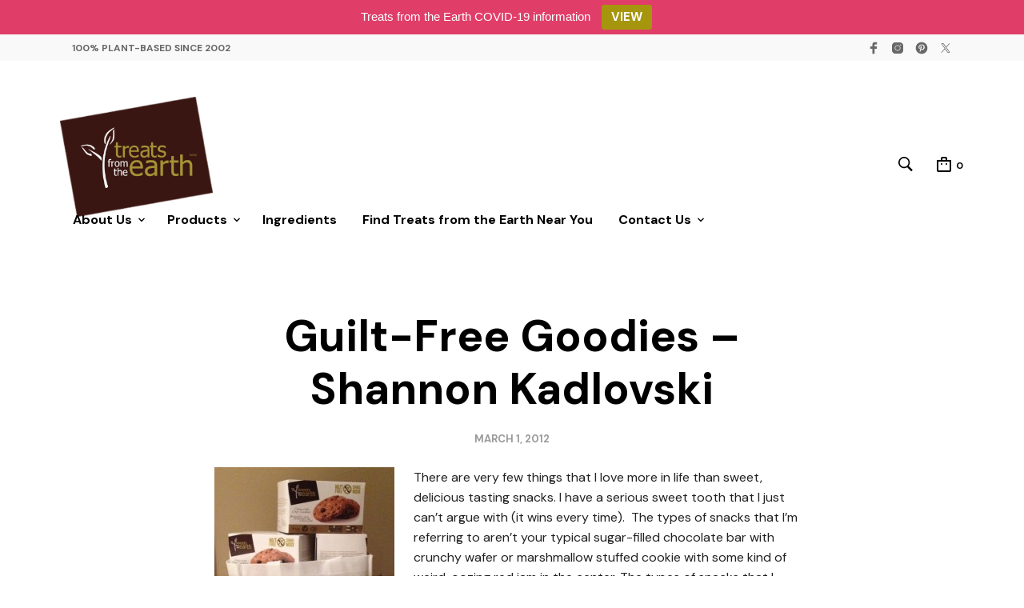

--- FILE ---
content_type: text/css
request_url: https://treatsfromtheearth.com/wp-content/plugins/mr-tailor-extender/includes/gbt-blocks/posts_grid/assets/css/frontend/style.css
body_size: 767
content:
.gbt_18_mt_posts_grid.alignfull .gbt_18_mt_posts_grid_wrapper {
  margin: 0 30px; }

.gbt_18_mt_posts_grid .gbt_18_mt_posts_grid_wrapper {
  position: relative;
  overflow: hidden; }
  .gbt_18_mt_posts_grid .gbt_18_mt_posts_grid_wrapper .gbt_18_mt_posts_grid_items {
    display: -ms-grid;
    display: grid;
    grid-gap: 3rem 30px; }
  .gbt_18_mt_posts_grid .gbt_18_mt_posts_grid_wrapper.columns-2 .gbt_18_mt_posts_grid_items {
    -ms-grid-columns: 1fr 1fr;
    grid-template-columns: 1fr 1fr; }
    @media only screen and (max-width: 640px) {
      .gbt_18_mt_posts_grid .gbt_18_mt_posts_grid_wrapper.columns-2 .gbt_18_mt_posts_grid_items {
        -ms-grid-columns: 1fr;
        grid-template-columns: 1fr; } }
  .gbt_18_mt_posts_grid .gbt_18_mt_posts_grid_wrapper.columns-3 .gbt_18_mt_posts_grid_items {
    -ms-grid-columns: 1fr 1fr 1fr;
    grid-template-columns: 1fr 1fr 1fr; }
    @media only screen and (max-width: 1023px) {
      .gbt_18_mt_posts_grid .gbt_18_mt_posts_grid_wrapper.columns-3 .gbt_18_mt_posts_grid_items {
        -ms-grid-columns: 1fr 1fr;
        grid-template-columns: 1fr 1fr; } }
    @media only screen and (max-width: 640px) {
      .gbt_18_mt_posts_grid .gbt_18_mt_posts_grid_wrapper.columns-3 .gbt_18_mt_posts_grid_items {
        -ms-grid-columns: 1fr;
        grid-template-columns: 1fr; } }
  .gbt_18_mt_posts_grid .gbt_18_mt_posts_grid_wrapper.columns-4 .gbt_18_mt_posts_grid_items {
    -ms-grid-columns: 1fr 1fr 1fr 1fr;
    grid-template-columns: 1fr 1fr 1fr 1fr; }
    @media only screen and (max-width: 1023px) {
      .gbt_18_mt_posts_grid .gbt_18_mt_posts_grid_wrapper.columns-4 .gbt_18_mt_posts_grid_items {
        -ms-grid-columns: 1fr 1fr;
        grid-template-columns: 1fr 1fr; } }
    @media only screen and (max-width: 640px) {
      .gbt_18_mt_posts_grid .gbt_18_mt_posts_grid_wrapper.columns-4 .gbt_18_mt_posts_grid_items {
        -ms-grid-columns: 1fr;
        grid-template-columns: 1fr; } }
  .gbt_18_mt_posts_grid .gbt_18_mt_posts_grid_wrapper a {
    text-decoration: none; }
  .gbt_18_mt_posts_grid .gbt_18_mt_posts_grid_wrapper .gbt_18_mt_posts_grid_title {
    display: block;
    text-align: left;
    margin: 0;
    -webkit-transition: all .5s;
    -o-transition: all .5s;
    transition: all .5s;
    text-align: center; }
    .gbt_18_mt_posts_grid .gbt_18_mt_posts_grid_wrapper .gbt_18_mt_posts_grid_title:hover {
      opacity: 1;
      -webkit-transition: all .5s;
      -o-transition: all .5s;
      transition: all .5s; }
  .gbt_18_mt_posts_grid .gbt_18_mt_posts_grid_wrapper .more-link {
    border-radius: 0 0 3px 3px;
    font-weight: bold;
    padding: 20px;
    position: absolute;
    bottom: -40px;
    margin: 0;
    width: 100%;
    max-height: 0;
    line-height: 1.4;
    opacity: 0;
    visibility: hidden;
    -webkit-transition: all .4s ease;
    -o-transition: all .4s ease;
    transition: all .4s ease;
    text-transform: initial; }
  .gbt_18_mt_posts_grid .gbt_18_mt_posts_grid_wrapper .arrow-icon {
    background-repeat: no-repeat;
    background-position: center;
    float: right;
    height: 20px;
    width: 20px; }
  .gbt_18_mt_posts_grid .gbt_18_mt_posts_grid_wrapper .gbt_18_mt_posts_grid_item:hover .more-link {
    bottom: 0;
    max-height: 100px;
    opacity: 1;
    visibility: visible;
    -webkit-transition: all .4s ease;
    -o-transition: all .4s ease;
    transition: all .4s ease; }
  .gbt_18_mt_posts_grid .gbt_18_mt_posts_grid_wrapper .gbt_18_mt_posts_grid_img_container {
    display: block;
    overflow: hidden;
    position: relative;
    width: 100%;
    padding-bottom: 55%;
    margin-bottom: 25px;
    -webkit-mamt-image: -webkit-radial-gradient(white, black); }
  .gbt_18_mt_posts_grid .gbt_18_mt_posts_grid_wrapper .gbt_18_mt_posts_grid_img {
    display: block;
    position: absolute;
    width: 100%;
    height: 100%;
    background-position: center;
    background-size: cover;
    -webkit-transition: all 0.35s ease-in-out;
    -o-transition: all 0.35s ease-in-out;
    transition: all 0.35s ease-in-out; }
  .gbt_18_mt_posts_grid .gbt_18_mt_posts_grid_wrapper .gbt_18_mt_posts_grid_noimg {
    background: #f5f5f5;
    height: 100%;
    width: 100%;
    display: block; }


--- FILE ---
content_type: text/css
request_url: https://treatsfromtheearth.com/wp-content/plugins/mr-tailor-extender/includes/gbt-blocks/posts_slider/assets/css/style.css
body_size: 1146
content:
.gbt_18_mt_posts_slider {
  position: relative; }
  .gbt_18_mt_posts_slider.alignfull {
    padding: 0 30px !important; }
    .gbt_18_mt_posts_slider.alignfull:hover .swiper-button-prev {
      left: -9px; }
    .gbt_18_mt_posts_slider.alignfull:hover .swiper-button-next {
      right: -9px; }
  .gbt_18_mt_posts_slider .swiper-container .swiper-wrapper {
    padding-bottom: 20px; }
  .gbt_18_mt_posts_slider .swiper-container .swiper-slide {
    padding: 0 0 50px 0; }
    .gbt_18_mt_posts_slider .swiper-container .swiper-slide a {
      text-decoration: none; }
    .gbt_18_mt_posts_slider .swiper-container .swiper-slide .gbt_18_mt_posts_slider_title {
      margin: 0 0 12px;
      -webkit-transition: all .3s ease;
      -o-transition: all .3s ease;
      transition: all .3s ease; }
    .gbt_18_mt_posts_slider .swiper-container .swiper-slide .gbt_18_mt_posts_slider_title,
    .gbt_18_mt_posts_slider .swiper-container .swiper-slide .gbt_18_mt_posts_slider_date {
      text-align: center; }
    .gbt_18_mt_posts_slider .swiper-container .swiper-slide .gbt_18_mt_posts_slider_date {
      font-size: 13px;
      font-weight: bold;
      opacity: .45;
      text-transform: uppercase;
      -webkit-transition: all .3s ease;
      -o-transition: all .3s ease;
      transition: all .3s ease; }
    .gbt_18_mt_posts_slider .swiper-container .swiper-slide .gbt_18_mt_posts_slider_link {
      display: block;
      overflow: hidden;
      position: relative;
      width: 100%;
      margin-bottom: 18px;
      -webkit-mask-image: -webkit-radial-gradient(white, black); }
    .gbt_18_mt_posts_slider .swiper-container .swiper-slide .gbt_18_mt_posts_slider_img {
      display: block;
      width: 100%;
      height: 0;
      padding-bottom: 55%;
      background-position: center center;
      background-size: cover;
      position: relative;
      overflow: hidden;
      margin-bottom: 25px;
      -webkit-transition: all 1s ease;
      -o-transition: all 1s ease;
      transition: all 1s ease; }
    .gbt_18_mt_posts_slider .swiper-container .swiper-slide .gbt_18_mt_posts_slider_noimg {
      background: #f5f5f5;
      height: 0;
      padding-bottom: 55%;
      width: 100%;
      display: block;
      overflow: hidden;
      margin-bottom: 25px;
      position: relative; }
    .gbt_18_mt_posts_slider .swiper-container .swiper-slide .more-link {
      border-radius: 0 0 3px 3px;
      font-weight: bold;
      padding: 20px;
      position: absolute;
      bottom: -40px;
      margin: 0;
      width: 100%;
      max-height: 0;
      line-height: 1.4;
      opacity: 0;
      visibility: hidden;
      -webkit-transition: all .4s ease;
      -o-transition: all .4s ease;
      transition: all .4s ease;
      text-transform: initial; }
    .gbt_18_mt_posts_slider .swiper-container .swiper-slide .arrow-icon {
      background-repeat: no-repeat;
      background-position: center;
      float: right;
      height: 20px;
      width: 20px; }
    .gbt_18_mt_posts_slider .swiper-container .swiper-slide:hover .more-link {
      bottom: 0;
      max-height: 100px;
      opacity: 1;
      visibility: visible;
      -webkit-transition: all .4s ease;
      -o-transition: all .4s ease;
      transition: all .4s ease; }
  .gbt_18_mt_posts_slider:hover .swiper-button-prev {
    left: -55px;
    opacity: 1;
    visibility: visible;
    -webkit-transition: all .3s;
    -o-transition: all .3s;
    transition: all .3s; }
  .gbt_18_mt_posts_slider:hover .swiper-button-next {
    right: -55px;
    opacity: 1;
    visibility: visible;
    -webkit-transition: all .3s;
    -o-transition: all .3s;
    transition: all .3s; }
  .gbt_18_mt_posts_slider .swiper-button-prev,
  .gbt_18_mt_posts_slider .swiper-button-next {
    background-position: center;
    background-repeat: no-repeat;
    background-size: 24px;
    height: 55px;
    width: 55px;
    opacity: 0;
    display: block;
    -webkit-transition: all .3s;
    -o-transition: all .3s;
    transition: all .3s;
    outline: 0; }
    @media only screen and (max-width: 1023px) {
      .gbt_18_mt_posts_slider .swiper-button-prev,
      .gbt_18_mt_posts_slider .swiper-button-next {
        display: none; } }
    .gbt_18_mt_posts_slider .swiper-button-prev:after,
    .gbt_18_mt_posts_slider .swiper-button-next:after {
      content: none; }
    .gbt_18_mt_posts_slider .swiper-button-prev.swiper-button-disabled,
    .gbt_18_mt_posts_slider .swiper-button-next.swiper-button-disabled {
      opacity: 0; }
  .gbt_18_mt_posts_slider .swiper-button-prev {
    background-image: url("data:image/svg+xml;charset=utf-8,%3Csvg%20xmlns%3D'http%3A%2F%2Fwww.w3.org%2F2000%2Fsvg'%20viewBox%3D'0%200%2027%2044'%3E%3Cpath%20d%3D'M0%2C22L22%2C0l2.1%2C2.1L4.2%2C22l19.9%2C19.9L22%2C44L0%2C22L0%2C22L0%2C22z'%20fill%3D'%23000000'%2F%3E%3C%2Fsvg%3E");
    left: -90px;
    visibility: hidden; }
  .gbt_18_mt_posts_slider .swiper-button-next {
    background-image: url("data:image/svg+xml;charset=utf-8,%3Csvg%20xmlns%3D'http%3A%2F%2Fwww.w3.org%2F2000%2Fsvg'%20viewBox%3D'0%200%2027%2044'%3E%3Cpath%20d%3D'M27%2C22L27%2C22L5%2C44l-2.1-2.1L22.8%2C22L2.9%2C2.1L5%2C0L27%2C22L27%2C22z'%20fill%3D'%23000000'%2F%3E%3C%2Fsvg%3E");
    right: -90px;
    visibility: hidden; }
  .gbt_18_mt_posts_slider .swiper-pagination .swiper-pagination-bullet {
    width: 6px;
    height: 6px;
    -webkit-transition: all .3s ease;
    -o-transition: all .3s ease;
    transition: all .3s ease; }
  .gbt_18_mt_posts_slider .swiper-pagination .swiper-pagination-bullet-active {
    -webkit-transform: scale(1.4);
    -ms-transform: scale(1.4);
    transform: scale(1.4); }


--- FILE ---
content_type: text/css
request_url: https://treatsfromtheearth.com/wp-content/plugins/mr-tailor-extender/includes/social-sharing/assets/css/social-sharing.css
body_size: 730
content:
.content-area .box-share-master-container {
  margin-bottom: 25px; }

.content-area .box-share-container {
  display: block;
  margin: 40px auto 36px;
  position: relative;
  text-align: center;
  z-index: 99; }
  .content-area .box-share-container.product-share-container {
    margin: 0;
    text-align: left; }
    .rtl .content-area .box-share-container.product-share-container {
      text-align: right; }
    .content-area .box-share-container.product-share-container .box-share-list {
      margin: 0 0 0 8px; }
      .rtl .content-area .box-share-container.product-share-container .box-share-list {
        margin: 0 8px 0 0; }
  .content-area .box-share-container .box-share-list {
    background-color: #fff;
    border-top: 3px solid;
    border-bottom: 1px solid;
    border-left: 1px solid;
    border-right: 1px solid;
    margin: 0 auto;
    text-align: left;
    -webkit-transition: all 0.3s;
    -o-transition: all 0.3s;
    transition: all 0.3s;
    opacity: 0;
    max-height: 0;
    visibility: hidden;
    height: auto;
    width: -webkit-fit-content;
    width: -moz-fit-content;
    width: fit-content;
    z-index: 999; }
  .content-area .box-share-container.open .box-share-list {
    opacity: 1;
    max-height: 200px;
    margin-top: 10px;
    visibility: visible; }
  .content-area .box-share-container.open .box-share-link {
    opacity: 1;
    -webkit-transition-delay: .1s;
    -o-transition-delay: .1s;
    transition-delay: .1s; }

.content-area a.trigger-share-list {
  background-repeat: no-repeat;
  background-position: center left;
  display: inline-block;
  font-size: 13px;
  line-height: 20px;
  font-weight: 700;
  padding-left: 25px;
  text-transform: uppercase;
  text-decoration: none !important;
  position: relative;
  opacity: 1;
  -webkit-transition: all .3s ease;
  -o-transition: all .3s ease;
  transition: all .3s ease; }

.content-area .box-share-list-inner {
  padding: 25px 35px 25px 30px; }
  .content-area .box-share-list-inner a {
    text-decoration: none; }

.content-area .box-share-link {
  display: block;
  font-size: 13px;
  margin-bottom: 13px;
  font-weight: normal;
  position: relative;
  opacity: 0;
  -webkit-transition: opacity 0.15s;
  -o-transition: opacity 0.15s;
  transition: opacity 0.15s;
  -webkit-transform: translateZ(0);
  -webkit-font-smoothing: antialiased !important; }
  .content-area .box-share-link span {
    font-weight: bold;
    -webkit-transition: all .3s ease;
    -o-transition: all .3s ease;
    transition: all .3s ease; }
  .content-area .box-share-link svg {
    position: relative;
    top: 3px;
    margin: 0 5px 0 0;
    -webkit-transition: all .3s ease;
    -o-transition: all .3s ease;
    transition: all .3s ease; }
    .content-area .box-share-link svg path {
      -webkit-transition: all .3s ease;
      -o-transition: all .3s ease;
      transition: all .3s ease; }
  .content-area .box-share-link:last-child {
    margin-bottom: 0; }


--- FILE ---
content_type: text/css
request_url: https://treatsfromtheearth.com/wp-content/plugins/mr-tailor-portfolio/includes/assets/css/portfolio.css
body_size: 1808
content:
.portfolio-isotope-container {
  margin-bottom: 2.5rem; }

.portfolio-container .content-area {
  min-height: 0; }

.portfolio-isotope {
  position: relative; }

.portfolio-isotope:after {
  content: "";
  display: block;
  clear: both; }

.portfolio-box {
  width: 100%;
  float: left;
  margin: 0;
  padding-left: 0;
  padding-right: 0;
  opacity: 1;
  -o-transition: opacity 0.3s;
  transition: opacity 0.3s;
  -webkit-transition: opacity 0.3s;
  padding-bottom: 100%; }

.portfolio-grid-sizer {
  width: 100%; }

.portfolio-box.hidden {
  opacity: 0;
  -o-transition: opacity 0.3s;
  transition: opacity 0.3s;
  -webkit-transition: opacity 0.3s; }

.portfolio-box-inner {
  display: block;
  height: 100%;
  position: absolute;
  width: 100%; }

/* Portfolio Filters */
.portfolio-filters .filters-group.list-centered {
  margin-bottom: 90px;
  text-align: center; }

.filters-group li {
  display: inline-block;
  font-size: 13px;
  font-weight: bold;
  margin-left: 2px;
  margin-bottom: 10px;
  margin: 0 12px 5px;
  padding: 5px 0px;
  border-bottom: 1px solid #ddd;
  text-transform: uppercase;
  cursor: pointer;
  -webkit-transition: color 0.3s, border-color 0.2s;
  -o-transition: color 0.3s, border-color 0.2s;
  transition: color 0.3s, border-color 0.2s;
  -webkit-transition: color 0.3s, border-color 0.3s; }

.filters-group li:hover {
  border-bottom: 1px solid transparent; }

/* Portfolio Hover Effect */
.hover-effect-link {
  display: block;
  overflow: hidden;
  margin: 0;
  background: #000;
  text-align: center;
  cursor: pointer;
  width: 100%;
  height: 100%;
  position: absolute;
  z-index: 1; }

.hover-effect-link .hover-effect-thumb {
  display: block;
  opacity: 1;
  background-size: cover;
  background-position: center;
  background-repeat: no-repeat;
  width: -webkit-calc(100% + 60px);
  width: calc(100% + 60px);
  max-width: none;
  min-height: 100.6%;
  position: absolute;
  -webkit-transition: opacity 0.35s, -webkit-transform 0.35s;
  transition: opacity 0.35s, -webkit-transform 0.35s;
  -o-transition: opacity 0.35s, transform 0.35s;
  transition: opacity 0.35s, transform 0.35s;
  transition: opacity 0.35s, transform 0.35s, -webkit-transform 0.35s;
  -webkit-transform: translate3d(-30px, 0, 0);
  transform: translate3d(-30px, 0, 0); }

/* filter Safari ( from 5+ till 6.1)  from Chrome: */
@media screen and (-webkit-min-device-pixel-ratio: 0) {
  /* Safari only override */
  ::i-block-chrome, .hover-effect-link .hover-effect-thumb {
    width: 110%;
    -webkit-transform: translate3d(-5%, 0, 0);
    transform: translate3d(-5%, 0, 0); }
  ::i-block-chrome, .hover-effect-content:hover .hover-effect-thumb {
    -webkit-transform: translate3d(0, 0, 0);
    transform: translate3d(0, 0, 0); }
  ::i-block-chrome, .main-navigation ul ul {
    -webkit-animation: none !important;
    -moz-animation: none !important;
    -o-animation: none !important;
    -ms-animation: none !important;
    animation: none !important; } }

.hover-effect-content .hover-effect-title,
.hover-effect-content .hover-effect-text {
  margin: 0; }

.hover-effect-content .hover-effect-title,
.wpb_wrapper h2.hover-effect-title {
  color: #fff !important;
  font-size: 1.375rem;
  line-height: 1.2em;
  font-weight: 900;
  position: absolute;
  bottom: 28px;
  left: 0px;
  padding: 40px 40px 5px;
  -webkit-transform: none !important;
  -ms-transform: none !important;
  transform: none !important;
  text-align: left;
  -o-transition: all .3s !important;
  transition: all .3s !important;
  -webkit-transition: all .3s !important; }

.hover-effect-content .hover-effect-text,
.wpb_wrapper .hover-effect-text {
  color: #fff !important;
  opacity: 0;
  font-size: 0.75rem;
  font-weight: 900;
  text-transform: uppercase;
  position: absolute;
  bottom: 0;
  padding: 0px 40px 33px;
  text-align: left;
  -o-transition: all .45s !important;
  transition: all .45s !important;
  -webkit-transition: all .45s !important; }

.hover-effect-link:hover .hover-effect-thumb {
  opacity: 0.15;
  -webkit-transform: translate3d(0, 0, 0);
  transform: translate3d(0, 0, 0); }

.hover-effect-link:hover .hover-effect-text {
  opacity: 1;
  -webkit-transition-delay: 0.05s;
  -o-transition-delay: 0.05s;
  transition-delay: 0.05s; }

/* Portfolio Boxed */
.boxed-page .hover-effect-content .hover-effect-title,
.boxed-page .wpb_wrapper h2.hover-effect-title {
  font-size: 1.375rem; }

.boxed-page .wpb_wrapper .portfolio-isotope-container {
  margin: 0; }

/* Portfolio Single */
.portfolio-single-featured-img {
  height: 760px;
  background-repeat: no-repeat;
  background-size: cover;
  background-position: center center; }

.portfolio_single_list_cat {
  display: block;
  text-align: center; }

.portfolio_single_list_cat a {
  display: inline-block;
  font-size: 0.8125rem;
  font-weight: 900;
  padding-bottom: 10px;
  text-transform: uppercase; }

.portfolio_content_nav .nav-next .nav-next-title,
.portfolio_content_nav .nav-previous .nav-previous-title {
  display: none; }

.full-width-page .wpb_wrapper .portfolio-isotope-container {
  margin-left: -30px !important;
  margin-right: -30px !important; }

.full-width-page .boxed-row .wpb_wrapper .portfolio-isotope-container {
  margin-left: 0px !important;
  margin-right: 0px !important; }

/* min-width 481px, landscape phone to portrait tablet, portrait tablet */
@media only screen and (min-width: 30.063em) {
  .portfolio-grid-sizer {
    width: 50%; }
  .portfolio-box {
    width: 50%;
    padding-bottom: 50%; } }

/* min-width 641px, medium screens */
@media only screen and (min-width: 40.063em) {
  .full-width-page .wpb_wrapper .portfolio-isotope-container {
    margin-left: -60px !important;
    margin-right: -60px !important; }
  .hover-effect-content .hover-effect-title,
  .wpb_wrapper h2.hover-effect-title {
    font-size: 1.875rem; }
  .filters-group.list-centered {
    margin-bottom: 5px; }
  /* portfolio single */
  .portfolio_content_nav #nav-below {
    padding: 40px 50px 38px;
    margin: 0;
    border-top-width: 1px;
    border-top-style: solid; }
  .portfolio_content_nav #nav-below .nav-previous span:before,
  .portfolio_content_nav #nav-below .nav-next span:after {
    font-size: 20px;
    color: #888;
    display: inline-block;
    font: normal normal normal;
    font-size: inherit;
    text-rendering: auto;
    -webkit-font-smoothing: antialiased;
    -moz-osx-font-smoothing: grayscale; }
  .portfolio_content_nav #nav-below .nav-previous span:before {
    content: "\2190";
    margin-right: 3px; }
  .portfolio_content_nav #nav-below .nav-next span:after {
    content: "\2192";
    margin-left: 3px; } }

/* min-width 901px, landscape tablet,large screens */
@media only screen and (min-width: 56.3125em) {
  .portfolio-grid-sizer {
    width: 33.3333333333%; }
  .portfolio-box {
    width: 33.3333333333%;
    padding-bottom: 33.3333333333%; } }

/* min-width 1023px, large screens */
@media only screen and (min-width: 63.9375em) {
  .full-width-page .wpb_wrapper .portfolio-isotope-container {
    margin-left: -15px !important;
    margin-right: -15px !important; } }

/* min-width 1265px, xlarge screens  */
@media only screen and (min-width: 80em) {
  .portfolio-grid-sizer {
    width: 25%; }
  .portfolio-box {
    width: 25%;
    padding-bottom: 25%; }
  .default_grid.items_per_row_4 .portfolio-grid-sizer {
    width: 25%; }
  .default_grid.items_per_row_4 .portfolio-box {
    width: 25%; }
  /*portfolio default - 3 items per row*/
  .default_grid.items_per_row_3 .portfolio-grid-sizer {
    width: 33.3333333333%; }
  .default_grid.items_per_row_3 .portfolio-box {
    padding-bottom: 33.33333333333%;
    width: 33.3333333333%; } }

/* min-width 1360px, laptop */
@media only screen and (min-width: 85em) {
  .portfolio-grid-sizer {
    width: 20%; }
  .portfolio-box {
    width: 20%;
    padding-bottom: 20%; } }

/* min-width 1441px, xlarge screens */
@media only screen and (min-width: 90.063em) {
  .portfolio-grid-sizer {
    width: 20%; }
  .portfolio-box {
    width: 20%;
    padding-bottom: 20%; } }

/* min-width 1601px, xlarge screens */
@media only screen and (min-width: 100.063em) {
  .portfolio-grid-sizer {
    width: 20%; }
  .portfolio-box {
    width: 20%;
    padding-bottom: 20%; }
  /*portfolio default - 4 items per row*/
  .default_grid.items_per_row_4 .portfolio-grid-sizer {
    width: 25%; }
  .default_grid.items_per_row_4 .portfolio-box {
    padding-bottom: 25%;
    width: 25%; } }


--- FILE ---
content_type: text/css
request_url: https://treatsfromtheearth.com/wp-content/themes/mrtailor/css/styles.css
body_size: 48023
content:
@charset "UTF-8";#map_canvas embed,#map_canvas img,#map_canvas object,.map_canvas embed,.map_canvas img,.map_canvas object{max-width:none!important}.text-left{text-align:left!important}.text-right{text-align:right!important}.text-center{text-align:center!important}.text-justify{text-align:justify!important}@media only screen and (max-width:39.9375em){.small-only-text-left{text-align:left!important}.small-only-text-right{text-align:right!important}.small-only-text-center{text-align:center!important}.small-only-text-justify{text-align:justify!important}}@media only screen{.small-text-left{text-align:left!important}.small-text-right{text-align:right!important}.small-text-center{text-align:center!important}.small-text-justify{text-align:justify!important}}@media only screen and (min-width:40em) and (max-width:63.9375em){.medium-only-text-left{text-align:left!important}.medium-only-text-right{text-align:right!important}.medium-only-text-center{text-align:center!important}.medium-only-text-justify{text-align:justify!important}}@media only screen and (min-width:40em){.medium-text-left{text-align:left!important}.medium-text-right{text-align:right!important}.medium-text-center{text-align:center!important}.medium-text-justify{text-align:justify!important}}@media only screen and (min-width:64em) and (max-width:79.9375em){.large-only-text-left{text-align:left!important}.large-only-text-right{text-align:right!important}.large-only-text-center{text-align:center!important}.large-only-text-justify{text-align:justify!important}}@media only screen and (min-width:64em){.large-text-left{text-align:left!important}.large-text-right{text-align:right!important}.large-text-center{text-align:center!important}.large-text-justify{text-align:justify!important}}@media only screen and (min-width:80em) and (max-width:99.9375em){.xlarge-only-text-left{text-align:left!important}.xlarge-only-text-right{text-align:right!important}.xlarge-only-text-center{text-align:center!important}.xlarge-only-text-justify{text-align:justify!important}}@media only screen and (min-width:80em){.xlarge-text-left{text-align:left!important}.xlarge-text-right{text-align:right!important}.xlarge-text-center{text-align:center!important}.xlarge-text-justify{text-align:justify!important}}@media only screen and (min-width:100em) and (max-width:999999999999){.xxlarge-only-text-left{text-align:left!important}.xxlarge-only-text-right{text-align:right!important}.xxlarge-only-text-center{text-align:center!important}.xxlarge-only-text-justify{text-align:justify!important}}@media only screen and (min-width:100em){.xxlarge-text-left{text-align:left!important}.xxlarge-text-right{text-align:right!important}.xxlarge-text-center{text-align:center!important}.xxlarge-text-justify{text-align:justify!important}}.text-left{text-align:left!important}.text-right{text-align:right!important}.text-center{text-align:center!important}.text-justify{text-align:justify!important}@media only screen and (max-width:39.9375em){.small-only-text-left{text-align:left!important}.small-only-text-right{text-align:right!important}.small-only-text-center{text-align:center!important}.small-only-text-justify{text-align:justify!important}}@media only screen{.small-text-left{text-align:left!important}.small-text-right{text-align:right!important}.small-text-center{text-align:center!important}.small-text-justify{text-align:justify!important}}@media only screen and (min-width:40em) and (max-width:63.9375em){.medium-only-text-left{text-align:left!important}.medium-only-text-right{text-align:right!important}.medium-only-text-center{text-align:center!important}.medium-only-text-justify{text-align:justify!important}}@media only screen and (min-width:40em){.medium-text-left{text-align:left!important}.medium-text-right{text-align:right!important}.medium-text-center{text-align:center!important}.medium-text-justify{text-align:justify!important}}@media only screen and (min-width:64em) and (max-width:79.9375em){.large-only-text-left{text-align:left!important}.large-only-text-right{text-align:right!important}.large-only-text-center{text-align:center!important}.large-only-text-justify{text-align:justify!important}}@media only screen and (min-width:64em){.large-text-left{text-align:left!important}.large-text-right{text-align:right!important}.large-text-center{text-align:center!important}.large-text-justify{text-align:justify!important}}@media only screen and (min-width:80em) and (max-width:99.9375em){.xlarge-only-text-left{text-align:left!important}.xlarge-only-text-right{text-align:right!important}.xlarge-only-text-center{text-align:center!important}.xlarge-only-text-justify{text-align:justify!important}}@media only screen and (min-width:80em){.xlarge-text-left{text-align:left!important}.xlarge-text-right{text-align:right!important}.xlarge-text-center{text-align:center!important}.xlarge-text-justify{text-align:justify!important}}@media only screen and (min-width:100em) and (max-width:999999999999){.xxlarge-only-text-left{text-align:left!important}.xxlarge-only-text-right{text-align:right!important}.xxlarge-only-text-center{text-align:center!important}.xxlarge-only-text-justify{text-align:justify!important}}@media only screen and (min-width:100em){.xxlarge-text-left{text-align:left!important}.xxlarge-text-right{text-align:right!important}.xxlarge-text-center{text-align:center!important}.xxlarge-text-justify{text-align:justify!important}}.vcard{display:inline-block;margin:0 0 1.25rem 0;border:1px solid #ddd;padding:0.625rem 0.75rem}.vcard li{margin:0;display:block}.vevent .summary{font-weight:bold}.vevent abbr{cursor:default;text-decoration:none;font-weight:bold;border:none;padding:0 0.0625rem}.print-only{display:none!important}@media only screen{.hide-for-large,.hide-for-large-only,.hide-for-large-up,.hide-for-medium,.hide-for-medium-only,.hide-for-medium-up,.hide-for-xlarge,.hide-for-xlarge-only,.hide-for-xlarge-up,.hide-for-xxlarge,.hide-for-xxlarge-only,.hide-for-xxlarge-up,.show-for-large-down,.show-for-medium-down,.show-for-small,.show-for-small-down,.show-for-small-only,.show-for-small-up,.show-for-xlarge-down,.show-for-xxlarge-down{display:inherit!important}.hide-for-large-down,.hide-for-medium-down,.hide-for-small,.hide-for-small-down,.hide-for-small-only,.hide-for-small-up,.hide-for-xlarge-down,.hide-for-xxlarge-down,.show-for-large,.show-for-large-only,.show-for-large-up,.show-for-medium,.show-for-medium-only,.show-for-medium-up,.show-for-xlarge,.show-for-xlarge-only,.show-for-xlarge-up,.show-for-xxlarge,.show-for-xxlarge-only,.show-for-xxlarge-up{display:none!important}table.hide-for-large,table.hide-for-large-only,table.hide-for-large-up,table.hide-for-medium,table.hide-for-medium-only,table.hide-for-medium-up,table.hide-for-xlarge,table.hide-for-xlarge-only,table.hide-for-xlarge-up,table.hide-for-xxlarge,table.hide-for-xxlarge-only,table.hide-for-xxlarge-up,table.show-for-large-down,table.show-for-medium-down,table.show-for-small,table.show-for-small-down,table.show-for-small-only,table.show-for-small-up,table.show-for-xlarge-down,table.show-for-xxlarge-down{display:table}thead.hide-for-large,thead.hide-for-large-only,thead.hide-for-large-up,thead.hide-for-medium,thead.hide-for-medium-only,thead.hide-for-medium-up,thead.hide-for-xlarge,thead.hide-for-xlarge-only,thead.hide-for-xlarge-up,thead.hide-for-xxlarge,thead.hide-for-xxlarge-only,thead.hide-for-xxlarge-up,thead.show-for-large-down,thead.show-for-medium-down,thead.show-for-small,thead.show-for-small-down,thead.show-for-small-only,thead.show-for-small-up,thead.show-for-xlarge-down,thead.show-for-xxlarge-down{display:table-header-group!important}tbody.hide-for-large,tbody.hide-for-large-only,tbody.hide-for-large-up,tbody.hide-for-medium,tbody.hide-for-medium-only,tbody.hide-for-medium-up,tbody.hide-for-xlarge,tbody.hide-for-xlarge-only,tbody.hide-for-xlarge-up,tbody.hide-for-xxlarge,tbody.hide-for-xxlarge-only,tbody.hide-for-xxlarge-up,tbody.show-for-large-down,tbody.show-for-medium-down,tbody.show-for-small,tbody.show-for-small-down,tbody.show-for-small-only,tbody.show-for-small-up,tbody.show-for-xlarge-down,tbody.show-for-xxlarge-down{display:table-row-group!important}tr.hide-for-large,tr.hide-for-large-only,tr.hide-for-large-up,tr.hide-for-medium,tr.hide-for-medium-only,tr.hide-for-medium-up,tr.hide-for-xlarge,tr.hide-for-xlarge-only,tr.hide-for-xlarge-up,tr.hide-for-xxlarge,tr.hide-for-xxlarge-only,tr.hide-for-xxlarge-up,tr.show-for-large-down,tr.show-for-medium-down,tr.show-for-small,tr.show-for-small-down,tr.show-for-small-only,tr.show-for-small-up,tr.show-for-xlarge-down,tr.show-for-xxlarge-down{display:table-row!important}td.hide-for-large,td.hide-for-large-only,td.hide-for-large-up,td.hide-for-medium,td.hide-for-medium-only,td.hide-for-medium-up,td.hide-for-xlarge,td.hide-for-xlarge-only,td.hide-for-xlarge-up,td.hide-for-xxlarge,td.hide-for-xxlarge-only,td.hide-for-xxlarge-up,td.show-for-large-down,td.show-for-medium-down,td.show-for-small,td.show-for-small-down,td.show-for-small-only,td.show-for-small-up,td.show-for-xlarge-down,td.show-for-xxlarge-down,th.hide-for-large,th.hide-for-large-only,th.hide-for-large-up,th.hide-for-medium,th.hide-for-medium-only,th.hide-for-medium-up,th.hide-for-xlarge,th.hide-for-xlarge-only,th.hide-for-xlarge-up,th.hide-for-xxlarge,th.hide-for-xxlarge-only,th.hide-for-xxlarge-up,th.show-for-large-down,th.show-for-medium-down,th.show-for-small,th.show-for-small-down,th.show-for-small-only,th.show-for-small-up,th.show-for-xlarge-down,th.show-for-xxlarge-down{display:table-cell!important}}@media only screen and (min-width:40em){.hide-for-large,.hide-for-large-only,.hide-for-large-up,.hide-for-small,.hide-for-small-down,.hide-for-small-only,.hide-for-xlarge,.hide-for-xlarge-only,.hide-for-xlarge-up,.hide-for-xxlarge,.hide-for-xxlarge-only,.hide-for-xxlarge-up,.show-for-large-down,.show-for-medium,.show-for-medium-down,.show-for-medium-only,.show-for-medium-up,.show-for-small-up,.show-for-xlarge-down,.show-for-xxlarge-down{display:inherit!important}.hide-for-large-down,.hide-for-medium,.hide-for-medium-down,.hide-for-medium-only,.hide-for-medium-up,.hide-for-small-up,.hide-for-xlarge-down,.hide-for-xxlarge-down,.show-for-large,.show-for-large-only,.show-for-large-up,.show-for-small,.show-for-small-down,.show-for-small-only,.show-for-xlarge,.show-for-xlarge-only,.show-for-xlarge-up,.show-for-xxlarge,.show-for-xxlarge-only,.show-for-xxlarge-up{display:none!important}table.hide-for-large,table.hide-for-large-only,table.hide-for-large-up,table.hide-for-small,table.hide-for-small-down,table.hide-for-small-only,table.hide-for-xlarge,table.hide-for-xlarge-only,table.hide-for-xlarge-up,table.hide-for-xxlarge,table.hide-for-xxlarge-only,table.hide-for-xxlarge-up,table.show-for-large-down,table.show-for-medium,table.show-for-medium-down,table.show-for-medium-only,table.show-for-medium-up,table.show-for-small-up,table.show-for-xlarge-down,table.show-for-xxlarge-down{display:table}thead.hide-for-large,thead.hide-for-large-only,thead.hide-for-large-up,thead.hide-for-small,thead.hide-for-small-down,thead.hide-for-small-only,thead.hide-for-xlarge,thead.hide-for-xlarge-only,thead.hide-for-xlarge-up,thead.hide-for-xxlarge,thead.hide-for-xxlarge-only,thead.hide-for-xxlarge-up,thead.show-for-large-down,thead.show-for-medium,thead.show-for-medium-down,thead.show-for-medium-only,thead.show-for-medium-up,thead.show-for-small-up,thead.show-for-xlarge-down,thead.show-for-xxlarge-down{display:table-header-group!important}tbody.hide-for-large,tbody.hide-for-large-only,tbody.hide-for-large-up,tbody.hide-for-small,tbody.hide-for-small-down,tbody.hide-for-small-only,tbody.hide-for-xlarge,tbody.hide-for-xlarge-only,tbody.hide-for-xlarge-up,tbody.hide-for-xxlarge,tbody.hide-for-xxlarge-only,tbody.hide-for-xxlarge-up,tbody.show-for-large-down,tbody.show-for-medium,tbody.show-for-medium-down,tbody.show-for-medium-only,tbody.show-for-medium-up,tbody.show-for-small-up,tbody.show-for-xlarge-down,tbody.show-for-xxlarge-down{display:table-row-group!important}tr.hide-for-large,tr.hide-for-large-only,tr.hide-for-large-up,tr.hide-for-small,tr.hide-for-small-down,tr.hide-for-small-only,tr.hide-for-xlarge,tr.hide-for-xlarge-only,tr.hide-for-xlarge-up,tr.hide-for-xxlarge,tr.hide-for-xxlarge-only,tr.hide-for-xxlarge-up,tr.show-for-large-down,tr.show-for-medium,tr.show-for-medium-down,tr.show-for-medium-only,tr.show-for-medium-up,tr.show-for-small-up,tr.show-for-xlarge-down,tr.show-for-xxlarge-down{display:table-row!important}td.hide-for-large,td.hide-for-large-only,td.hide-for-large-up,td.hide-for-small,td.hide-for-small-down,td.hide-for-small-only,td.hide-for-xlarge,td.hide-for-xlarge-only,td.hide-for-xlarge-up,td.hide-for-xxlarge,td.hide-for-xxlarge-only,td.hide-for-xxlarge-up,td.show-for-large-down,td.show-for-medium,td.show-for-medium-down,td.show-for-medium-only,td.show-for-medium-up,td.show-for-small-up,td.show-for-xlarge-down,td.show-for-xxlarge-down,th.hide-for-large,th.hide-for-large-only,th.hide-for-large-up,th.hide-for-small,th.hide-for-small-down,th.hide-for-small-only,th.hide-for-xlarge,th.hide-for-xlarge-only,th.hide-for-xlarge-up,th.hide-for-xxlarge,th.hide-for-xxlarge-only,th.hide-for-xxlarge-up,th.show-for-large-down,th.show-for-medium,th.show-for-medium-down,th.show-for-medium-only,th.show-for-medium-up,th.show-for-small-up,th.show-for-xlarge-down,th.show-for-xxlarge-down{display:table-cell!important}}@media only screen and (min-width:64em){.hide-for-medium,.hide-for-medium-down,.hide-for-medium-only,.hide-for-small,.hide-for-small-down,.hide-for-small-only,.hide-for-xlarge,.hide-for-xlarge-only,.hide-for-xlarge-up,.hide-for-xxlarge,.hide-for-xxlarge-only,.hide-for-xxlarge-up,.show-for-large,.show-for-large-down,.show-for-large-only,.show-for-large-up,.show-for-medium-up,.show-for-small-up,.show-for-xlarge-down,.show-for-xxlarge-down{display:inherit!important}.hide-for-large,.hide-for-large-down,.hide-for-large-only,.hide-for-large-up,.hide-for-medium-up,.hide-for-small-up,.hide-for-xlarge-down,.hide-for-xxlarge-down,.show-for-medium,.show-for-medium-down,.show-for-medium-only,.show-for-small,.show-for-small-down,.show-for-small-only,.show-for-xlarge,.show-for-xlarge-only,.show-for-xlarge-up,.show-for-xxlarge,.show-for-xxlarge-only,.show-for-xxlarge-up{display:none!important}table.hide-for-medium,table.hide-for-medium-down,table.hide-for-medium-only,table.hide-for-small,table.hide-for-small-down,table.hide-for-small-only,table.hide-for-xlarge,table.hide-for-xlarge-only,table.hide-for-xlarge-up,table.hide-for-xxlarge,table.hide-for-xxlarge-only,table.hide-for-xxlarge-up,table.show-for-large,table.show-for-large-down,table.show-for-large-only,table.show-for-large-up,table.show-for-medium-up,table.show-for-small-up,table.show-for-xlarge-down,table.show-for-xxlarge-down{display:table}thead.hide-for-medium,thead.hide-for-medium-down,thead.hide-for-medium-only,thead.hide-for-small,thead.hide-for-small-down,thead.hide-for-small-only,thead.hide-for-xlarge,thead.hide-for-xlarge-only,thead.hide-for-xlarge-up,thead.hide-for-xxlarge,thead.hide-for-xxlarge-only,thead.hide-for-xxlarge-up,thead.show-for-large,thead.show-for-large-down,thead.show-for-large-only,thead.show-for-large-up,thead.show-for-medium-up,thead.show-for-small-up,thead.show-for-xlarge-down,thead.show-for-xxlarge-down{display:table-header-group!important}tbody.hide-for-medium,tbody.hide-for-medium-down,tbody.hide-for-medium-only,tbody.hide-for-small,tbody.hide-for-small-down,tbody.hide-for-small-only,tbody.hide-for-xlarge,tbody.hide-for-xlarge-only,tbody.hide-for-xlarge-up,tbody.hide-for-xxlarge,tbody.hide-for-xxlarge-only,tbody.hide-for-xxlarge-up,tbody.show-for-large,tbody.show-for-large-down,tbody.show-for-large-only,tbody.show-for-large-up,tbody.show-for-medium-up,tbody.show-for-small-up,tbody.show-for-xlarge-down,tbody.show-for-xxlarge-down{display:table-row-group!important}tr.hide-for-medium,tr.hide-for-medium-down,tr.hide-for-medium-only,tr.hide-for-small,tr.hide-for-small-down,tr.hide-for-small-only,tr.hide-for-xlarge,tr.hide-for-xlarge-only,tr.hide-for-xlarge-up,tr.hide-for-xxlarge,tr.hide-for-xxlarge-only,tr.hide-for-xxlarge-up,tr.show-for-large,tr.show-for-large-down,tr.show-for-large-only,tr.show-for-large-up,tr.show-for-medium-up,tr.show-for-small-up,tr.show-for-xlarge-down,tr.show-for-xxlarge-down{display:table-row!important}td.hide-for-medium,td.hide-for-medium-down,td.hide-for-medium-only,td.hide-for-small,td.hide-for-small-down,td.hide-for-small-only,td.hide-for-xlarge,td.hide-for-xlarge-only,td.hide-for-xlarge-up,td.hide-for-xxlarge,td.hide-for-xxlarge-only,td.hide-for-xxlarge-up,td.show-for-large,td.show-for-large-down,td.show-for-large-only,td.show-for-large-up,td.show-for-medium-up,td.show-for-small-up,td.show-for-xlarge-down,td.show-for-xxlarge-down,th.hide-for-medium,th.hide-for-medium-down,th.hide-for-medium-only,th.hide-for-small,th.hide-for-small-down,th.hide-for-small-only,th.hide-for-xlarge,th.hide-for-xlarge-only,th.hide-for-xlarge-up,th.hide-for-xxlarge,th.hide-for-xxlarge-only,th.hide-for-xxlarge-up,th.show-for-large,th.show-for-large-down,th.show-for-large-only,th.show-for-large-up,th.show-for-medium-up,th.show-for-small-up,th.show-for-xlarge-down,th.show-for-xxlarge-down{display:table-cell!important}}@media only screen and (min-width:80em){.hide-for-large,.hide-for-large-down,.hide-for-large-only,.hide-for-medium,.hide-for-medium-down,.hide-for-medium-only,.hide-for-small,.hide-for-small-down,.hide-for-small-only,.hide-for-xxlarge,.hide-for-xxlarge-only,.hide-for-xxlarge-up,.show-for-large-up,.show-for-medium-up,.show-for-small-up,.show-for-xlarge,.show-for-xlarge-down,.show-for-xlarge-only,.show-for-xlarge-up,.show-for-xxlarge-down{display:inherit!important}.hide-for-large-up,.hide-for-medium-up,.hide-for-small-up,.hide-for-xlarge,.hide-for-xlarge-down,.hide-for-xlarge-only,.hide-for-xlarge-up,.hide-for-xxlarge-down,.show-for-large,.show-for-large-down,.show-for-large-only,.show-for-medium,.show-for-medium-down,.show-for-medium-only,.show-for-small,.show-for-small-down,.show-for-small-only,.show-for-xxlarge,.show-for-xxlarge-only,.show-for-xxlarge-up{display:none!important}table.hide-for-large,table.hide-for-large-down,table.hide-for-large-only,table.hide-for-medium,table.hide-for-medium-down,table.hide-for-medium-only,table.hide-for-small,table.hide-for-small-down,table.hide-for-small-only,table.hide-for-xxlarge,table.hide-for-xxlarge-only,table.hide-for-xxlarge-up,table.show-for-large-up,table.show-for-medium-up,table.show-for-small-up,table.show-for-xlarge,table.show-for-xlarge-down,table.show-for-xlarge-only,table.show-for-xlarge-up,table.show-for-xxlarge-down{display:table}thead.hide-for-large,thead.hide-for-large-down,thead.hide-for-large-only,thead.hide-for-medium,thead.hide-for-medium-down,thead.hide-for-medium-only,thead.hide-for-small,thead.hide-for-small-down,thead.hide-for-small-only,thead.hide-for-xxlarge,thead.hide-for-xxlarge-only,thead.hide-for-xxlarge-up,thead.show-for-large-up,thead.show-for-medium-up,thead.show-for-small-up,thead.show-for-xlarge,thead.show-for-xlarge-down,thead.show-for-xlarge-only,thead.show-for-xlarge-up,thead.show-for-xxlarge-down{display:table-header-group!important}tbody.hide-for-large,tbody.hide-for-large-down,tbody.hide-for-large-only,tbody.hide-for-medium,tbody.hide-for-medium-down,tbody.hide-for-medium-only,tbody.hide-for-small,tbody.hide-for-small-down,tbody.hide-for-small-only,tbody.hide-for-xxlarge,tbody.hide-for-xxlarge-only,tbody.hide-for-xxlarge-up,tbody.show-for-large-up,tbody.show-for-medium-up,tbody.show-for-small-up,tbody.show-for-xlarge,tbody.show-for-xlarge-down,tbody.show-for-xlarge-only,tbody.show-for-xlarge-up,tbody.show-for-xxlarge-down{display:table-row-group!important}tr.hide-for-large,tr.hide-for-large-down,tr.hide-for-large-only,tr.hide-for-medium,tr.hide-for-medium-down,tr.hide-for-medium-only,tr.hide-for-small,tr.hide-for-small-down,tr.hide-for-small-only,tr.hide-for-xxlarge,tr.hide-for-xxlarge-only,tr.hide-for-xxlarge-up,tr.show-for-large-up,tr.show-for-medium-up,tr.show-for-small-up,tr.show-for-xlarge,tr.show-for-xlarge-down,tr.show-for-xlarge-only,tr.show-for-xlarge-up,tr.show-for-xxlarge-down{display:table-row!important}td.hide-for-large,td.hide-for-large-down,td.hide-for-large-only,td.hide-for-medium,td.hide-for-medium-down,td.hide-for-medium-only,td.hide-for-small,td.hide-for-small-down,td.hide-for-small-only,td.hide-for-xxlarge,td.hide-for-xxlarge-only,td.hide-for-xxlarge-up,td.show-for-large-up,td.show-for-medium-up,td.show-for-small-up,td.show-for-xlarge,td.show-for-xlarge-down,td.show-for-xlarge-only,td.show-for-xlarge-up,td.show-for-xxlarge-down,th.hide-for-large,th.hide-for-large-down,th.hide-for-large-only,th.hide-for-medium,th.hide-for-medium-down,th.hide-for-medium-only,th.hide-for-small,th.hide-for-small-down,th.hide-for-small-only,th.hide-for-xxlarge,th.hide-for-xxlarge-only,th.hide-for-xxlarge-up,th.show-for-large-up,th.show-for-medium-up,th.show-for-small-up,th.show-for-xlarge,th.show-for-xlarge-down,th.show-for-xlarge-only,th.show-for-xlarge-up,th.show-for-xxlarge-down{display:table-cell!important}}@media only screen and (min-width:100em){.hide-for-large,.hide-for-large-down,.hide-for-large-only,.hide-for-medium,.hide-for-medium-down,.hide-for-medium-only,.hide-for-small,.hide-for-small-down,.hide-for-small-only,.hide-for-xlarge,.hide-for-xlarge-down,.hide-for-xlarge-only,.show-for-large-up,.show-for-medium-up,.show-for-small-up,.show-for-xlarge-up,.show-for-xxlarge,.show-for-xxlarge-down,.show-for-xxlarge-only,.show-for-xxlarge-up{display:inherit!important}.hide-for-large-up,.hide-for-medium-up,.hide-for-small-up,.hide-for-xlarge-up,.hide-for-xxlarge,.hide-for-xxlarge-down,.hide-for-xxlarge-only,.hide-for-xxlarge-up,.show-for-large,.show-for-large-down,.show-for-large-only,.show-for-medium,.show-for-medium-down,.show-for-medium-only,.show-for-small,.show-for-small-down,.show-for-small-only,.show-for-xlarge,.show-for-xlarge-down,.show-for-xlarge-only{display:none!important}table.hide-for-large,table.hide-for-large-down,table.hide-for-large-only,table.hide-for-medium,table.hide-for-medium-down,table.hide-for-medium-only,table.hide-for-small,table.hide-for-small-down,table.hide-for-small-only,table.hide-for-xlarge,table.hide-for-xlarge-down,table.hide-for-xlarge-only,table.show-for-large-up,table.show-for-medium-up,table.show-for-small-up,table.show-for-xlarge-up,table.show-for-xxlarge,table.show-for-xxlarge-down,table.show-for-xxlarge-only,table.show-for-xxlarge-up{display:table}thead.hide-for-large,thead.hide-for-large-down,thead.hide-for-large-only,thead.hide-for-medium,thead.hide-for-medium-down,thead.hide-for-medium-only,thead.hide-for-small,thead.hide-for-small-down,thead.hide-for-small-only,thead.hide-for-xlarge,thead.hide-for-xlarge-down,thead.hide-for-xlarge-only,thead.show-for-large-up,thead.show-for-medium-up,thead.show-for-small-up,thead.show-for-xlarge-up,thead.show-for-xxlarge,thead.show-for-xxlarge-down,thead.show-for-xxlarge-only,thead.show-for-xxlarge-up{display:table-header-group!important}tbody.hide-for-large,tbody.hide-for-large-down,tbody.hide-for-large-only,tbody.hide-for-medium,tbody.hide-for-medium-down,tbody.hide-for-medium-only,tbody.hide-for-small,tbody.hide-for-small-down,tbody.hide-for-small-only,tbody.hide-for-xlarge,tbody.hide-for-xlarge-down,tbody.hide-for-xlarge-only,tbody.show-for-large-up,tbody.show-for-medium-up,tbody.show-for-small-up,tbody.show-for-xlarge-up,tbody.show-for-xxlarge,tbody.show-for-xxlarge-down,tbody.show-for-xxlarge-only,tbody.show-for-xxlarge-up{display:table-row-group!important}tr.hide-for-large,tr.hide-for-large-down,tr.hide-for-large-only,tr.hide-for-medium,tr.hide-for-medium-down,tr.hide-for-medium-only,tr.hide-for-small,tr.hide-for-small-down,tr.hide-for-small-only,tr.hide-for-xlarge,tr.hide-for-xlarge-down,tr.hide-for-xlarge-only,tr.show-for-large-up,tr.show-for-medium-up,tr.show-for-small-up,tr.show-for-xlarge-up,tr.show-for-xxlarge,tr.show-for-xxlarge-down,tr.show-for-xxlarge-only,tr.show-for-xxlarge-up{display:table-row!important}td.hide-for-large,td.hide-for-large-down,td.hide-for-large-only,td.hide-for-medium,td.hide-for-medium-down,td.hide-for-medium-only,td.hide-for-small,td.hide-for-small-down,td.hide-for-small-only,td.hide-for-xlarge,td.hide-for-xlarge-down,td.hide-for-xlarge-only,td.show-for-large-up,td.show-for-medium-up,td.show-for-small-up,td.show-for-xlarge-up,td.show-for-xxlarge,td.show-for-xxlarge-down,td.show-for-xxlarge-only,td.show-for-xxlarge-up,th.hide-for-large,th.hide-for-large-down,th.hide-for-large-only,th.hide-for-medium,th.hide-for-medium-down,th.hide-for-medium-only,th.hide-for-small,th.hide-for-small-down,th.hide-for-small-only,th.hide-for-xlarge,th.hide-for-xlarge-down,th.hide-for-xlarge-only,th.show-for-large-up,th.show-for-medium-up,th.show-for-small-up,th.show-for-xlarge-up,th.show-for-xxlarge,th.show-for-xxlarge-down,th.show-for-xxlarge-only,th.show-for-xxlarge-up{display:table-cell!important}}.hide-for-portrait,.show-for-landscape{display:inherit!important}.hide-for-landscape,.show-for-portrait{display:none!important}table.hide-for-landscape,table.show-for-portrait{display:table}thead.hide-for-landscape,thead.show-for-portrait{display:table-header-group!important}tbody.hide-for-landscape,tbody.show-for-portrait{display:table-row-group!important}tr.hide-for-landscape,tr.show-for-portrait{display:table-row!important}td.hide-for-landscape,td.show-for-portrait,th.hide-for-landscape,th.show-for-portrait{display:table-cell!important}@media only screen and (orientation:landscape){.hide-for-portrait,.show-for-landscape{display:inherit!important}.hide-for-landscape,.show-for-portrait{display:none!important}table.hide-for-portrait,table.show-for-landscape{display:table}thead.hide-for-portrait,thead.show-for-landscape{display:table-header-group!important}tbody.hide-for-portrait,tbody.show-for-landscape{display:table-row-group!important}tr.hide-for-portrait,tr.show-for-landscape{display:table-row!important}td.hide-for-portrait,td.show-for-landscape,th.hide-for-portrait,th.show-for-landscape{display:table-cell!important}}@media only screen and (orientation:portrait){.hide-for-landscape,.show-for-portrait{display:inherit!important}.hide-for-portrait,.show-for-landscape{display:none!important}table.hide-for-landscape,table.show-for-portrait{display:table}thead.hide-for-landscape,thead.show-for-portrait{display:table-header-group!important}tbody.hide-for-landscape,tbody.show-for-portrait{display:table-row-group!important}tr.hide-for-landscape,tr.show-for-portrait{display:table-row!important}td.hide-for-landscape,td.show-for-portrait,th.hide-for-landscape,th.show-for-portrait{display:table-cell!important}}.show-for-touch{display:none!important}.hide-for-touch{display:inherit!important}.touch .show-for-touch{display:inherit!important}.touch .hide-for-touch{display:none!important}table.hide-for-touch{display:table}.touch table.show-for-touch{display:table}thead.hide-for-touch{display:table-header-group!important}.touch thead.show-for-touch{display:table-header-group!important}tbody.hide-for-touch{display:table-row-group!important}.touch tbody.show-for-touch{display:table-row-group!important}tr.hide-for-touch{display:table-row!important}.touch tr.show-for-touch{display:table-row!important}td.hide-for-touch{display:table-cell!important}.touch td.show-for-touch{display:table-cell!important}th.hide-for-touch{display:table-cell!important}.touch th.show-for-touch{display:table-cell!important}.row{width:100%;margin-left:auto;margin-right:auto;margin-top:0;margin-bottom:0;max-width:75rem;*zoom:1}.row:after,.row:before{content:" ";display:table}.row:after{clear:both}.row.collapse>.column,.row.collapse>.columns{padding-left:0;padding-right:0}.row.collapse .row{margin-left:0;margin-right:0}.row .row{width:auto;margin-left:-0.9375rem;margin-right:-0.9375rem;margin-top:0;margin-bottom:0;max-width:none;*zoom:1}.row .row:after,.row .row:before{content:" ";display:table}.row .row:after{clear:both}.row .row.collapse{width:auto;margin:0;max-width:none;*zoom:1}.row .row.collapse:after,.row .row.collapse:before{content:" ";display:table}.row .row.collapse:after{clear:both}.column,.columns{padding-left:0.9375rem;padding-right:0.9375rem;width:100%;float:left}@media only screen{.column.small-centered,.columns.small-centered{margin-left:auto;margin-right:auto;float:none!important}.column.small-uncentered,.columns.small-uncentered{margin-left:0;margin-right:0;float:left}.column.small-uncentered.opposite,.columns.small-uncentered.opposite{float:right}.small-push-0{left:0%;right:auto}.small-pull-0{right:0%;left:auto}.small-push-1{left:8.33333%;right:auto}.small-pull-1{right:8.33333%;left:auto}.small-push-2{left:16.66667%;right:auto}.small-pull-2{right:16.66667%;left:auto}.small-push-3{left:25%;right:auto}.small-pull-3{right:25%;left:auto}.small-push-4{left:33.33333%;right:auto}.small-pull-4{right:33.33333%;left:auto}.small-push-5{left:41.66667%;right:auto}.small-pull-5{right:41.66667%;left:auto}.small-push-6{left:50%;right:auto}.small-pull-6{right:50%;left:auto}.small-push-7{left:58.33333%;right:auto}.small-pull-7{right:58.33333%;left:auto}.small-push-8{left:66.66667%;right:auto}.small-pull-8{right:66.66667%;left:auto}.small-push-9{left:75%;right:auto}.small-pull-9{right:75%;left:auto}.small-push-10{left:83.33333%;right:auto}.small-pull-10{right:83.33333%;left:auto}.small-push-11{left:91.66667%;right:auto}.small-pull-11{right:91.66667%;left:auto}.column,.columns{position:relative;padding-left:0.9375rem;padding-right:0.9375rem;float:left}.small-1{width:8.33333%}.small-2{width:16.66667%}.small-3{width:25%}.small-4{width:33.33333%}.small-5{width:41.66667%}.small-6{width:50%}.small-7{width:58.33333%}.small-8{width:66.66667%}.small-9{width:75%}.small-10{width:83.33333%}.small-11{width:91.66667%}.small-12{width:100%}[class*=column]+[class*=column]:last-child{float:right}[class*=column]+[class*=column].end{float:left}.small-offset-0{margin-left:0%!important}.small-offset-1{margin-left:8.33333%!important}.small-offset-2{margin-left:16.66667%!important}.small-offset-3{margin-left:25%!important}.small-offset-4{margin-left:33.33333%!important}.small-offset-5{margin-left:41.66667%!important}.small-offset-6{margin-left:50%!important}.small-offset-7{margin-left:58.33333%!important}.small-offset-8{margin-left:66.66667%!important}.small-offset-9{margin-left:75%!important}.small-offset-10{margin-left:83.33333%!important}.small-offset-11{margin-left:91.66667%!important}.small-reset-order,.small-reset-order{margin-left:0;margin-right:0;left:auto;right:auto;float:left}}@media only screen and (min-width:40em){.column.medium-centered,.columns.medium-centered{margin-left:auto;margin-right:auto;float:none!important}.column.medium-uncentered,.columns.medium-uncentered{margin-left:0;margin-right:0;float:left}.column.medium-uncentered.opposite,.columns.medium-uncentered.opposite{float:right}.medium-push-0{left:0%;right:auto}.medium-pull-0{right:0%;left:auto}.medium-push-1{left:8.33333%;right:auto}.medium-pull-1{right:8.33333%;left:auto}.medium-push-2{left:16.66667%;right:auto}.medium-pull-2{right:16.66667%;left:auto}.medium-push-3{left:25%;right:auto}.medium-pull-3{right:25%;left:auto}.medium-push-4{left:33.33333%;right:auto}.medium-pull-4{right:33.33333%;left:auto}.medium-push-5{left:41.66667%;right:auto}.medium-pull-5{right:41.66667%;left:auto}.medium-push-6{left:50%;right:auto}.medium-pull-6{right:50%;left:auto}.medium-push-7{left:58.33333%;right:auto}.medium-pull-7{right:58.33333%;left:auto}.medium-push-8{left:66.66667%;right:auto}.medium-pull-8{right:66.66667%;left:auto}.medium-push-9{left:75%;right:auto}.medium-pull-9{right:75%;left:auto}.medium-push-10{left:83.33333%;right:auto}.medium-pull-10{right:83.33333%;left:auto}.medium-push-11{left:91.66667%;right:auto}.medium-pull-11{right:91.66667%;left:auto}.column,.columns{position:relative;padding-left:0.9375rem;padding-right:0.9375rem;float:left}.medium-1{width:8.33333%}.medium-2{width:16.66667%}.medium-3{width:25%}.medium-4{width:33.33333%}.medium-5{width:41.66667%}.medium-6{width:50%}.medium-7{width:58.33333%}.medium-8{width:66.66667%}.medium-9{width:75%}.medium-10{width:83.33333%}.medium-11{width:91.66667%}.medium-12{width:100%}[class*=column]+[class*=column]:last-child{float:right}[class*=column]+[class*=column].end{float:left}.medium-offset-0{margin-left:0%!important}.medium-offset-1{margin-left:8.33333%!important}.medium-offset-2{margin-left:16.66667%!important}.medium-offset-3{margin-left:25%!important}.medium-offset-4{margin-left:33.33333%!important}.medium-offset-5{margin-left:41.66667%!important}.medium-offset-6{margin-left:50%!important}.medium-offset-7{margin-left:58.33333%!important}.medium-offset-8{margin-left:66.66667%!important}.medium-offset-9{margin-left:75%!important}.medium-offset-10{margin-left:83.33333%!important}.medium-offset-11{margin-left:91.66667%!important}.medium-reset-order,.medium-reset-order{margin-left:0;margin-right:0;left:auto;right:auto;float:left}.push-0{left:0%;right:auto}.pull-0{right:0%;left:auto}.push-1{left:8.33333%;right:auto}.pull-1{right:8.33333%;left:auto}.push-2{left:16.66667%;right:auto}.pull-2{right:16.66667%;left:auto}.push-3{left:25%;right:auto}.pull-3{right:25%;left:auto}.push-4{left:33.33333%;right:auto}.pull-4{right:33.33333%;left:auto}.push-5{left:41.66667%;right:auto}.pull-5{right:41.66667%;left:auto}.push-6{left:50%;right:auto}.pull-6{right:50%;left:auto}.push-7{left:58.33333%;right:auto}.pull-7{right:58.33333%;left:auto}.push-8{left:66.66667%;right:auto}.pull-8{right:66.66667%;left:auto}.push-9{left:75%;right:auto}.pull-9{right:75%;left:auto}.push-10{left:83.33333%;right:auto}.pull-10{right:83.33333%;left:auto}.push-11{left:91.66667%;right:auto}.pull-11{right:91.66667%;left:auto}}@media only screen and (min-width:64em){.column.large-centered,.columns.large-centered{margin-left:auto;margin-right:auto;float:none!important}.column.large-uncentered,.columns.large-uncentered{margin-left:0;margin-right:0;float:left}.column.large-uncentered.opposite,.columns.large-uncentered.opposite{float:right}.large-push-0{left:0%;right:auto}.large-pull-0{right:0%;left:auto}.large-push-1{left:8.33333%;right:auto}.large-pull-1{right:8.33333%;left:auto}.large-push-2{left:16.66667%;right:auto}.large-pull-2{right:16.66667%;left:auto}.large-push-3{left:25%;right:auto}.large-pull-3{right:25%;left:auto}.large-push-4{left:33.33333%;right:auto}.large-pull-4{right:33.33333%;left:auto}.large-push-5{left:41.66667%;right:auto}.large-pull-5{right:41.66667%;left:auto}.large-push-6{left:50%;right:auto}.large-pull-6{right:50%;left:auto}.large-push-7{left:58.33333%;right:auto}.large-pull-7{right:58.33333%;left:auto}.large-push-8{left:66.66667%;right:auto}.large-pull-8{right:66.66667%;left:auto}.large-push-9{left:75%;right:auto}.large-pull-9{right:75%;left:auto}.large-push-10{left:83.33333%;right:auto}.large-pull-10{right:83.33333%;left:auto}.large-push-11{left:91.66667%;right:auto}.large-pull-11{right:91.66667%;left:auto}.column,.columns{position:relative;padding-left:0.9375rem;padding-right:0.9375rem;float:left}.large-1{width:8.33333%}.large-2{width:16.66667%}.large-3{width:25%}.large-4{width:33.33333%}.large-5{width:41.66667%}.large-6{width:50%}.large-7{width:58.33333%}.large-8{width:66.66667%}.large-9{width:75%}.large-10{width:83.33333%}.large-11{width:91.66667%}.large-12{width:100%}[class*=column]+[class*=column]:last-child{float:right}[class*=column]+[class*=column].end{float:left}.large-offset-0{margin-left:0%!important}.large-offset-1{margin-left:8.33333%!important}.large-offset-2{margin-left:16.66667%!important}.large-offset-3{margin-left:25%!important}.large-offset-4{margin-left:33.33333%!important}.large-offset-5{margin-left:41.66667%!important}.large-offset-6{margin-left:50%!important}.large-offset-7{margin-left:58.33333%!important}.large-offset-8{margin-left:66.66667%!important}.large-offset-9{margin-left:75%!important}.large-offset-10{margin-left:83.33333%!important}.large-offset-11{margin-left:91.66667%!important}.large-reset-order,.large-reset-order{margin-left:0;margin-right:0;left:auto;right:auto;float:left}.push-0{left:0%;right:auto}.pull-0{right:0%;left:auto}.push-1{left:8.33333%;right:auto}.pull-1{right:8.33333%;left:auto}.push-2{left:16.66667%;right:auto}.pull-2{right:16.66667%;left:auto}.push-3{left:25%;right:auto}.pull-3{right:25%;left:auto}.push-4{left:33.33333%;right:auto}.pull-4{right:33.33333%;left:auto}.push-5{left:41.66667%;right:auto}.pull-5{right:41.66667%;left:auto}.push-6{left:50%;right:auto}.pull-6{right:50%;left:auto}.push-7{left:58.33333%;right:auto}.pull-7{right:58.33333%;left:auto}.push-8{left:66.66667%;right:auto}.pull-8{right:66.66667%;left:auto}.push-9{left:75%;right:auto}.pull-9{right:75%;left:auto}.push-10{left:83.33333%;right:auto}.pull-10{right:83.33333%;left:auto}.push-11{left:91.66667%;right:auto}.pull-11{right:91.66667%;left:auto}}[class*=block-grid-]{display:block;padding:0;margin:0;*zoom:1}[class*=block-grid-]:after,[class*=block-grid-]:before{content:" ";display:table}[class*=block-grid-]:after{clear:both}[class*=block-grid-]>li{display:block;height:auto;float:left;padding:0 0.9375rem 1.875rem}form{margin:0 0 1rem}form .row .row{margin:0 -0.5rem}form .row .row .column,form .row .row .columns{padding:0 0.5rem}form .row .row.collapse{margin:0}form .row .row.collapse .column,form .row .row.collapse .columns{padding:0}form .row .row.collapse input{-moz-border-radius-bottomright:0;-moz-border-radius-topright:0;-webkit-border-bottom-right-radius:0;-webkit-border-top-right-radius:0}form .row input.column,form .row input.columns,form .row textarea.column,form .row textarea.columns{padding-left:0.5rem}.postfix,.prefix{display:block;position:relative;z-index:2;text-align:center;width:100%;padding-top:0;padding-bottom:0;border-style:solid;border-width:1px;overflow:hidden;height:2.3125rem}.postfix.button{padding-left:0;padding-right:0;padding-top:0;padding-bottom:0;text-align:center;border:none}.prefix.button{padding-left:0;padding-right:0;padding-top:0;padding-bottom:0;text-align:center;border:none}.prefix.button.radius{-webkit-border-radius:0;border-radius:0;-moz-border-radius-bottomleft:3px;-moz-border-radius-topleft:3px;-webkit-border-bottom-left-radius:3px;-webkit-border-top-left-radius:3px;border-bottom-left-radius:3px;border-top-left-radius:3px}.postfix.button.radius{-webkit-border-radius:0;border-radius:0;-moz-border-radius-bottomright:3px;-moz-border-radius-topright:3px;-webkit-border-bottom-right-radius:3px;-webkit-border-top-right-radius:3px;border-bottom-right-radius:3px;border-top-right-radius:3px}.prefix.button.round{-webkit-border-radius:0;border-radius:0;-moz-border-radius-bottomleft:1000px;-moz-border-radius-topleft:1000px;-webkit-border-bottom-left-radius:1000px;-webkit-border-top-left-radius:1000px;border-bottom-left-radius:1000px;border-top-left-radius:1000px}.postfix.button.round{-webkit-border-radius:0;border-radius:0;-moz-border-radius-bottomright:1000px;-moz-border-radius-topright:1000px;-webkit-border-bottom-right-radius:1000px;-webkit-border-top-right-radius:1000px;border-bottom-right-radius:1000px;border-top-right-radius:1000px}label.prefix,span.prefix{background:#f2f2f2;border-right:none;color:#333;border-color:#ccc}label.prefix.radius,span.prefix.radius{-webkit-border-radius:0;border-radius:0;-moz-border-radius-bottomleft:3px;-moz-border-radius-topleft:3px;-webkit-border-bottom-left-radius:3px;-webkit-border-top-left-radius:3px;border-bottom-left-radius:3px;border-top-left-radius:3px}label.postfix,span.postfix{background:#f2f2f2;border-left:none;color:#333;border-color:#ccc}label.postfix.radius,span.postfix.radius{-webkit-border-radius:0;border-radius:0;-moz-border-radius-bottomright:3px;-moz-border-radius-topright:3px;-webkit-border-bottom-right-radius:3px;-webkit-border-top-right-radius:3px;border-bottom-right-radius:3px;border-top-right-radius:3px}@media only screen and (min-width:40.063em){ul.products li{opacity:0}ul.products li.shown{opacity:1}ul.products.effect-e0 li.animate:not(.shown){opacity:1}.csstransforms3d ul.products.effect-e1 li.animate:not(.shown){-webkit-animation:fadeIn 1.5s ease forwards;-moz-animation:fadeIn 1.5s ease forwards;animation:fadeIn 1.5s ease forwards}@-webkit-keyframes fadeIn{to{opacity:1}}@-moz-keyframes fadeIn{to{opacity:1}}@keyframes fadeIn{to{opacity:1}}.csstransforms3d ul.products.effect-e2 li.animate:not(.shown){-webkit-transform:translateY(200px);-moz-transform:translateY(200px);-ms-transform:translateY(200px);transform:translateY(200px);-webkit-animation:moveUp .5s ease forwards;-moz-animation:moveUp .5s ease forwards;animation:moveUp .5s ease forwards}@-webkit-keyframes moveUp{to{-webkit-transform:translateY(0);opacity:1}}@-moz-keyframes moveUp{to{-moz-transform:translateY(0);opacity:1}}@keyframes moveUp{to{-webkit-transform:translateY(0);transform:translateY(0);opacity:1}}.csstransforms3d ul.products.effect-e3 li.animate:not(.shown){-webkit-transform:scale(0.6);-moz-transform:scale(0.6);-ms-transform:scale(0.6);transform:scale(0.6);-webkit-animation:scaleUp .5s ease-in-out forwards;-moz-animation:scaleUp .5s ease-in-out forwards;animation:scaleUp .5s ease-in-out forwards}@-webkit-keyframes scaleUp{to{-webkit-transform:scale(1);opacity:1}}@-moz-keyframes scaleUp{to{-moz-transform:scale(1);opacity:1}}@keyframes scaleUp{to{-webkit-transform:scale(1);transform:scale(1);opacity:1}}.csstransforms3d ul.products.effect-e4{-webkit-perspective:1200px;-moz-perspective:1200px;perspective:1200px}.csstransforms3d ul.products.effect-e4 li.animate:not(.shown){-webkit-transform-style:preserve-3d;-moz-transform-style:preserve-3d;transform-style:preserve-3d;-webkit-transform:translateZ(500px) translateY(300px) rotateX(-90deg);-moz-transform:translateZ(500px) translateY(300px) rotateX(-90deg);transform:translateZ(500px) translateY(300px) rotateX(-90deg);-webkit-animation:fallPerspective .7s ease-in-out forwards;-moz-animation:fallPerspective .7s ease-in-out forwards;animation:fallPerspective .7s ease-in-out forwards}@-webkit-keyframes fallPerspective{to{-webkit-transform:translateZ(0px) translateY(0px) rotateX(0deg);opacity:1}}@-moz-keyframes fallPerspective{to{-moz-transform:translateZ(0px) translateY(0px) rotateX(0deg);opacity:1}}@keyframes fallPerspective{to{-webkit-transform:translateZ(0px) translateY(0px) rotateX(0deg);transform:translateZ(0px) translateY(0px) rotateX(0deg);opacity:1}}.csstransforms3d ul.products.effect-e5{-webkit-perspective:1500px;-moz-perspective:1500px;perspective:1500px}.csstransforms3d ul.products.effect-e5 li.animate:not(.shown){-webkit-transform-style:preserve-3d;-moz-transform-style:preserve-3d;transform-style:preserve-3d;-webkit-transform-origin:50% 50% -300px;-moz-transform-origin:50% 50% -300px;-ms-transform-origin:50% 50% -300px;transform-origin:50% 50% -300px;-webkit-transform:rotateX(-180deg);-moz-transform:rotateX(-180deg);transform:rotateX(-180deg);-webkit-animation:fly 1s ease-in-out forwards;-moz-animation:fly 1s ease-in-out forwards;animation:fly 1s ease-in-out forwards}@-webkit-keyframes fly{to{-webkit-transform:rotateX(0deg);opacity:1}}@-moz-keyframes fly{to{-moz-transform:rotateX(0deg);opacity:1}}@keyframes fly{to{-webkit-transform:rotateX(0deg);transform:rotateX(0deg);opacity:1}}.csstransforms3d ul.products.effect-e6{-webkit-perspective:1300px;-moz-perspective:1300px;perspective:1300px}.csstransforms3d ul.products.effect-e6 li.animate:not(.shown){-webkit-transform-style:preserve-3d;-moz-transform-style:preserve-3d;transform-style:preserve-3d;-webkit-transform-origin:0% 0%;-moz-transform-origin:0% 0%;-ms-transform-origin:0% 0%;transform-origin:0% 0%;-webkit-transform:rotateX(-80deg);-moz-transform:rotateX(-80deg);transform:rotateX(-80deg);-webkit-animation:flip .8s ease-in-out forwards;-moz-animation:flip .8s ease-in-out forwards;animation:flip .8s ease-in-out forwards}@-webkit-keyframes flip{to{-webkit-transform:rotateX(0deg);opacity:1}}@-moz-keyframes flip{to{-moz-transform:rotateX(0deg);opacity:1}}@keyframes flip{to{-webkit-transform:rotateX(0deg);transform:rotateX(0deg);opacity:1}}.csstransforms3d ul.products.effect-e7{-webkit-perspective:1300px;-moz-perspective:1300px;perspective:1300px}.csstransforms3d ul.products.effect-e7 li.animate:not(.shown){-webkit-transform-style:preserve-3d;-moz-transform-style:preserve-3d;transform-style:preserve-3d;-webkit-transform:rotateY(-180deg);-moz-transform:rotateY(-180deg);transform:rotateY(-180deg);-webkit-animation:helix .8s ease-in-out forwards;-moz-animation:helix .8s ease-in-out forwards;animation:helix .8s ease-in-out forwards}@-webkit-keyframes helix{to{-webkit-transform:rotateY(0deg);opacity:1}}@-moz-keyframes helix{to{-moz-transform:rotateY(0deg);opacity:1}}@keyframes helix{to{-webkit-transform:rotateY(0deg);transform:rotateY(0deg);opacity:1}}.csstransforms3d ul.products.effect-e8{-webkit-perspective:1300px;-moz-perspective:1300px;perspective:1300px}.csstransforms3d ul.products.effect-e8 li.animate:not(.shown){-webkit-transform-style:preserve-3d;-moz-transform-style:preserve-3d;transform-style:preserve-3d;-webkit-transform:scale(0.4);-moz-transform:scale(0.4);-ms-transform:scale(0.4);transform:scale(0.4);-webkit-animation:popUp .8s ease-in forwards;-moz-animation:popUp .8s ease-in forwards;animation:popUp .8s ease-in forwards}@-webkit-keyframes popUp{60%{-webkit-transform:scale(1.1);opacity:.8;-webkit-animation-timing-function:ease-out}to{-webkit-transform:scale(1);opacity:1}}@-moz-keyframes popUp{60%{-moz-transform:scale(1.1);opacity:.8;-moz-animation-timing-function:ease-out}to{-moz-transform:scale(1);opacity:1}}@keyframes popUp{60%{-webkit-transform:scale(1.1);transform:scale(1.1);opacity:.8;-webkit-animation-timing-function:ease-out;animation-timing-function:ease-out}to{-webkit-transform:scale(1);transform:scale(1);opacity:1}}}.amount,.total{font-weight:bold}.woocommerce form .form-row.woocommerce-invalid .select2-container,.woocommerce form .form-row.woocommerce-invalid input.input-text,.woocommerce form .form-row.woocommerce-invalid select{border-color:transparent}.woocommerce #content input.button,.woocommerce #content input.button.alt,.woocommerce #respond input#submit,.woocommerce #respond input#submit.alt,.woocommerce #respond input#submit.disabled,.woocommerce #respond input#submit:disabled,.woocommerce #respond input#submit:disabled[disabled],.woocommerce-page #content input.button,.woocommerce-page #content input.button.alt,.woocommerce-page #respond input#submit,.woocommerce-page #respond input#submit.alt,.woocommerce-page a.button,.woocommerce-page a.button.alt,.woocommerce-page button.button,.woocommerce-page button.button.alt,.woocommerce-page input.button,.woocommerce-page input.button.alt,.woocommerce a.button,.woocommerce a.button.alt,.woocommerce a.button.disabled,.woocommerce a.button:disabled,.woocommerce a.button:disabled[disabled],.woocommerce button.button,.woocommerce button.button.alt,.woocommerce button.button.disabled,.woocommerce button.button:disabled,.woocommerce button.button:disabled[disabled],.woocommerce input.button,.woocommerce input.button.alt,.woocommerce input.button.disabled,.woocommerce input.button:disabled,.woocommerce input.button:disabled[disabled]{font-size:13px!important;padding:1.1875rem 2rem 1.125rem;border:none;background-image:none;outline:0;-webkit-box-shadow:none;box-shadow:none;text-shadow:none}.woocommerce #content input.button.alt,.woocommerce #respond input#submit.alt,.woocommerce-page #content input.button.alt,.woocommerce-page #respond input#submit.alt,.woocommerce-page a.button.alt,.woocommerce-page button.button.alt,.woocommerce-page input.button.alt,.woocommerce a.button.alt,.woocommerce button.button.alt,.woocommerce input.button.alt{border:0}.add_to_cart_inline{border:none!important;padding:0!important}.star-rating *{font-family:star}.tagcloud a{-webkit-transition:background-color 300ms ease-out;-o-transition:background-color 300ms ease-out;transition:background-color 300ms ease-out}.woocommerce .widget_rating_filter ul li{margin-bottom:10px}.woocommerce .widget_rating_filter ul li a{font-weight:normal}.woocommerce .widget_rating_filter ul li a .star-rating{top:1px}.woocommerce #content input.button.loading:before,.woocommerce #respond input#submit.loading:before,.woocommerce-page #content input.button.loading:before,.woocommerce-page #respond input#submit.loading:before,.woocommerce-page a.button.loading:before,.woocommerce-page button.button.loading:before,.woocommerce-page input.button.loading:before,.woocommerce a.button.loading:before,.woocommerce button.button.loading:before,.woocommerce input.button.loading:before{content:""}.products a.button.loading:after,.woocommerce .products a.button.loading:after{top:9px;left:-2px}.woocommerce #content input.button:active,.woocommerce #respond input#submit:active,.woocommerce-page #content input.button:active,.woocommerce-page #respond input#submit:active,.woocommerce-page a.button:active,.woocommerce-page button.button:active,.woocommerce-page input.button:active,.woocommerce a.button:active,.woocommerce button.button:active,.woocommerce input.button:active{top:inherit}.woocommerce-after-shop-loop-wrapper{margin-bottom:30px}.woocommerce #content div.product form.cart.variations,.woocommerce-page #content div.product form.cart .variations,.woocommerce-page div.product form.cart .variations,.woocommerce div.product form.cart .variations{margin-bottom:0}.woocommerce div.product form.cart .variations select{margin-bottom:20px;margin-right:0;min-width:100%}.woocommerce #content div.product form.cart,.woocommerce-page #content div.product form.cart,.woocommerce-page div.product form.cart,.woocommerce div.product form.cart{margin:0}.woocommerce-page div.product form.cart .single_add_to_cart_button,.woocommerce div.product form.cart .single_add_to_cart_button{margin-bottom:20px;font-weight:bold}.woocommerce #content div.product form.cart tr,.woocommerce-page #content div.product form.cart tr,.woocommerce-page div.product form.cart tr,.woocommerce div.product form.cart tr{border:0}.woocommerce #content div.product form.cart table td,.woocommerce div.product form.cart table td{padding:0}.woocommerce #content div.product form.cart .variations td,.woocommerce div.product form.cart .variations td{display:block;width:100%}.woocommerce #content div.product form.cart td.label,.woocommerce div.product form.cart .variations td.label,.woocommerce div.product form.cart td.label{padding-right:0;background:none;cursor:pointer}.rtl.woocommerce #content div.product form.cart td.label,.rtl.woocommerce div.product form.cart .variations td.label,.rtl.woocommerce div.product form.cart td.label{text-align:right}.woocommerce #content div.product form.cart div.label,.woocommerce-page #content div.product form.cart div.label,.woocommerce-page div.product form.cart div.label,.woocommerce div.product form.cart div.label{padding:0 0 0 0;background:none;text-transform:uppercase;color:#7d7d7d;font-size:13px;cursor:pointer}.woocommerce #content div.product form.cart div.label label,.woocommerce-page #content div.product form.cart div.label label,.woocommerce-page div.product form.cart div.label label,.woocommerce div.product form.cart div.label label{font-size:13px;cursor:default}.product_infos{margin-top:3px}.woocommerce #content div.product p.price,.woocommerce #content div.product span.price,.woocommerce-page #content div.product p.price,.woocommerce-page #content div.product span.price,.woocommerce-page div.product p.price,.woocommerce-page div.product span.price,.woocommerce div.product p.price,.woocommerce div.product span.price{font-weight:700;padding:0;margin:0 0 .67em 0;text-align:left}.single_add_to_cart_button{height:50px;min-width:200px!important}.woocommerce-page table.shop_attributes,.woocommerce-page table.shop_attributes tr:last-child,.woocommerce table.shop_attributes,.woocommerce table.shop_attributes tr:last-child{border:none}.woocommerce-page table.shop_attributes th,.woocommerce table.shop_attributes th{font-size:13px;font-weight:700;text-transform:uppercase;text-align:left}.woocommerce-page table.shop_attributes td,.woocommerce table.shop_attributes td,.woocommerce table.shop_attributes th{font-style:normal;background:transparent!important;border:none!important;padding:8px 0}.woocommerce table.shop_attributes td p{padding:0}.woocommerce p.stars{display:inline-block}.woocommerce-page .widget_layered_nav_filters ul li,.woocommerce .widget_layered_nav_filters ul li{padding:0;margin-bottom:10px}.product_navigation,.product_navigation #nav-below{margin:0!important}.product-add-to-cart .button{font-size:0!important;width:48px;height:48px;position:relative;padding-right:24px!important;padding-left:24px!important}.woocommerce-page .widget_price_filter .price_slider_wrapper .ui-widget-content,.woocommerce .widget_price_filter .price_slider_wrapper .ui-widget-content{margin-top:33px}.woocommerce-page .widget_price_filter .ui-slider .ui-slider-range,.woocommerce .widget_price_filter .ui-slider .ui-slider-range{-webkit-box-shadow:none;box-shadow:none}.woocommerce-page .widget_price_filter .ui-slider .ui-slider-handle,.woocommerce .widget_price_filter .ui-slider .ui-slider-handle{border-width:5px;border-style:solid;border-color:#314381;width:20px;height:20px;top:-7px;-webkit-box-shadow:none;box-shadow:none}.woocommerce-page .widget_price_filter .price_slider_amount .button,.woocommerce .widget_price_filter .price_slider_amount .button{float:right;min-width:0}.woocommerce-page .widget_price_filter .price_slider_amount,.woocommerce .widget_price_filter .price_slider_amount{text-align:left}.widget_product_categories .count{display:none}.cat-parent .children{display:none}.current-cat.cat-parent .children{display:block}.woocommerce-page .widget_layered_nav ul li,.woocommerce .widget_layered_nav ul li{margin-bottom:5px}.woocommerce-page .widget_layered_nav ul li:after,.woocommerce .widget_layered_nav ul li:after{content:"";display:block;clear:both}.woocommerce-page .widget_layered_nav ul li a,.woocommerce-page .widget_layered_nav ul li span .woocommerce .widget_layered_nav ul small.count,.woocommerce-page .widget_layered_nav ul small.count,.woocommerce .widget_layered_nav ul li a,.woocommerce .widget_layered_nav ul li span{line-height:1em}.woocommerce-page .widget_layered_nav_filters ul li a,.woocommerce-page .widget_layered_nav ul li.chosen a,.woocommerce .widget_layered_nav_filters ul li a,.woocommerce .widget_layered_nav ul li.chosen a{display:inline-block;border:none;border-radius:3px;padding:9px 18px 9px 15px;text-transform:uppercase;font-size:13px;font-weight:700!important;line-height:1}.woocommerce-page .widget_layered_nav ul li.chosen,.woocommerce .widget_layered_nav ul li.chosen{margin:-4px 0 2px}.woocommerce-page .widget_layered_nav ul li.chosen+li.chosen,.woocommerce .widget_layered_nav ul li.chosen+li.chosen{margin:4px 0}.woocommerce-page .widget_layered_nav_filters ul li a,.woocommerce .widget_layered_nav_filters ul li a{margin:0;margin-right:10px}.woocommerce-page .widget_layered_nav_filters ul li a:before,.woocommerce-page .widget_layered_nav ul li.chosen a:before,.woocommerce .widget_layered_nav_filters ul li a:before,.woocommerce .widget_layered_nav ul li.chosen a:before{background-position:center;background-repeat:no-repeat;display:inline-block;content:'';position:relative;top:1px;width:13px;height:13px}.woocommerce-page .widget_layered_nav ul small.count,.woocommerce .widget_layered_nav ul small.count{padding-top:6px;float:right}.woocommerce-page .widget_layered_nav ul li.chosen small.count,.woocommerce .widget_layered_nav ul li.chosen small.count{padding-top:8px}

/*!
Animate.css - http://daneden.me/animate
Licensed under the MIT license - http://opensource.org/licenses/MIT

Copyright (c) 2014 Daniel Eden
*/.animated{-webkit-animation-duration:1s;animation-duration:1s;-webkit-animation-fill-mode:both;animation-fill-mode:both}.animated.infinite{-webkit-animation-iteration-count:infinite;animation-iteration-count:infinite}.animated.hinge{-webkit-animation-duration:2s;animation-duration:2s}@-webkit-keyframes bounce{0%,20%,53%,80%,to{-webkit-transition-timing-function:cubic-bezier(0.215, 0.61, 0.355, 1);transition-timing-function:cubic-bezier(0.215, 0.61, 0.355, 1);-webkit-transform:translate3d(0, 0, 0);transform:translate3d(0, 0, 0)}40%,43%{-webkit-transition-timing-function:cubic-bezier(0.755, 0.05, 0.855, 0.06);transition-timing-function:cubic-bezier(0.755, 0.05, 0.855, 0.06);-webkit-transform:translate3d(0, -30px, 0);transform:translate3d(0, -30px, 0)}70%{-webkit-transition-timing-function:cubic-bezier(0.755, 0.05, 0.855, 0.06);transition-timing-function:cubic-bezier(0.755, 0.05, 0.855, 0.06);-webkit-transform:translate3d(0, -15px, 0);transform:translate3d(0, -15px, 0)}90%{-webkit-transform:translate3d(0, -4px, 0);transform:translate3d(0, -4px, 0)}}@keyframes bounce{0%,20%,53%,80%,to{-webkit-transition-timing-function:cubic-bezier(0.215, 0.61, 0.355, 1);-o-transition-timing-function:cubic-bezier(0.215, 0.61, 0.355, 1);transition-timing-function:cubic-bezier(0.215, 0.61, 0.355, 1);-webkit-transform:translate3d(0, 0, 0);transform:translate3d(0, 0, 0)}40%,43%{-webkit-transition-timing-function:cubic-bezier(0.755, 0.05, 0.855, 0.06);-o-transition-timing-function:cubic-bezier(0.755, 0.05, 0.855, 0.06);transition-timing-function:cubic-bezier(0.755, 0.05, 0.855, 0.06);-webkit-transform:translate3d(0, -30px, 0);transform:translate3d(0, -30px, 0)}70%{-webkit-transition-timing-function:cubic-bezier(0.755, 0.05, 0.855, 0.06);-o-transition-timing-function:cubic-bezier(0.755, 0.05, 0.855, 0.06);transition-timing-function:cubic-bezier(0.755, 0.05, 0.855, 0.06);-webkit-transform:translate3d(0, -15px, 0);transform:translate3d(0, -15px, 0)}90%{-webkit-transform:translate3d(0, -4px, 0);transform:translate3d(0, -4px, 0)}}.bounce{-webkit-animation-name:bounce;animation-name:bounce;-webkit-transform-origin:center bottom;-ms-transform-origin:center bottom;transform-origin:center bottom}@-webkit-keyframes flash{0%,50%,to{opacity:1}25%,75%{opacity:0}}@keyframes flash{0%,50%,to{opacity:1}25%,75%{opacity:0}}.flash{-webkit-animation-name:flash;animation-name:flash}@-webkit-keyframes pulse{0%{-webkit-transform:scale3d(1, 1, 1);transform:scale3d(1, 1, 1)}50%{-webkit-transform:scale3d(1.05, 1.05, 1.05);transform:scale3d(1.05, 1.05, 1.05)}to{-webkit-transform:scale3d(1, 1, 1);transform:scale3d(1, 1, 1)}}@keyframes pulse{0%{-webkit-transform:scale3d(1, 1, 1);transform:scale3d(1, 1, 1)}50%{-webkit-transform:scale3d(1.05, 1.05, 1.05);transform:scale3d(1.05, 1.05, 1.05)}to{-webkit-transform:scale3d(1, 1, 1);transform:scale3d(1, 1, 1)}}.pulse{-webkit-animation-name:pulse;animation-name:pulse}@-webkit-keyframes rubberBand{0%{-webkit-transform:scale3d(1, 1, 1);transform:scale3d(1, 1, 1)}30%{-webkit-transform:scale3d(1.25, 0.75, 1);transform:scale3d(1.25, 0.75, 1)}40%{-webkit-transform:scale3d(0.75, 1.25, 1);transform:scale3d(0.75, 1.25, 1)}50%{-webkit-transform:scale3d(1.15, 0.85, 1);transform:scale3d(1.15, 0.85, 1)}65%{-webkit-transform:scale3d(0.95, 1.05, 1);transform:scale3d(0.95, 1.05, 1)}75%{-webkit-transform:scale3d(1.05, 0.95, 1);transform:scale3d(1.05, 0.95, 1)}to{-webkit-transform:scale3d(1, 1, 1);transform:scale3d(1, 1, 1)}}@keyframes rubberBand{0%{-webkit-transform:scale3d(1, 1, 1);transform:scale3d(1, 1, 1)}30%{-webkit-transform:scale3d(1.25, 0.75, 1);transform:scale3d(1.25, 0.75, 1)}40%{-webkit-transform:scale3d(0.75, 1.25, 1);transform:scale3d(0.75, 1.25, 1)}50%{-webkit-transform:scale3d(1.15, 0.85, 1);transform:scale3d(1.15, 0.85, 1)}65%{-webkit-transform:scale3d(0.95, 1.05, 1);transform:scale3d(0.95, 1.05, 1)}75%{-webkit-transform:scale3d(1.05, 0.95, 1);transform:scale3d(1.05, 0.95, 1)}to{-webkit-transform:scale3d(1, 1, 1);transform:scale3d(1, 1, 1)}}.rubberBand{-webkit-animation-name:rubberBand;animation-name:rubberBand}@-webkit-keyframes shake{0%,to{-webkit-transform:translate3d(0, 0, 0);transform:translate3d(0, 0, 0)}10%,30%,50%,70%,90%{-webkit-transform:translate3d(-10px, 0, 0);transform:translate3d(-10px, 0, 0)}20%,40%,60%,80%{-webkit-transform:translate3d(10px, 0, 0);transform:translate3d(10px, 0, 0)}}@keyframes shake{0%,to{-webkit-transform:translate3d(0, 0, 0);transform:translate3d(0, 0, 0)}10%,30%,50%,70%,90%{-webkit-transform:translate3d(-10px, 0, 0);transform:translate3d(-10px, 0, 0)}20%,40%,60%,80%{-webkit-transform:translate3d(10px, 0, 0);transform:translate3d(10px, 0, 0)}}.shake{-webkit-animation-name:shake;animation-name:shake}@-webkit-keyframes swing{20%{-webkit-transform:rotate3d(0, 0, 1, 15deg);transform:rotate3d(0, 0, 1, 15deg)}40%{-webkit-transform:rotate3d(0, 0, 1, -10deg);transform:rotate3d(0, 0, 1, -10deg)}60%{-webkit-transform:rotate3d(0, 0, 1, 5deg);transform:rotate3d(0, 0, 1, 5deg)}80%{-webkit-transform:rotate3d(0, 0, 1, -5deg);transform:rotate3d(0, 0, 1, -5deg)}to{-webkit-transform:rotate3d(0, 0, 1, 0deg);transform:rotate3d(0, 0, 1, 0deg)}}@keyframes swing{20%{-webkit-transform:rotate3d(0, 0, 1, 15deg);transform:rotate3d(0, 0, 1, 15deg)}40%{-webkit-transform:rotate3d(0, 0, 1, -10deg);transform:rotate3d(0, 0, 1, -10deg)}60%{-webkit-transform:rotate3d(0, 0, 1, 5deg);transform:rotate3d(0, 0, 1, 5deg)}80%{-webkit-transform:rotate3d(0, 0, 1, -5deg);transform:rotate3d(0, 0, 1, -5deg)}to{-webkit-transform:rotate3d(0, 0, 1, 0deg);transform:rotate3d(0, 0, 1, 0deg)}}.swing{-webkit-transform-origin:top center;-ms-transform-origin:top center;transform-origin:top center;-webkit-animation-name:swing;animation-name:swing}@-webkit-keyframes tada{0%{-webkit-transform:scale3d(1, 1, 1);transform:scale3d(1, 1, 1)}10%,20%{-webkit-transform:scale3d(0.9, 0.9, 0.9) rotate3d(0, 0, 1, -3deg);transform:scale3d(0.9, 0.9, 0.9) rotate3d(0, 0, 1, -3deg)}30%,50%,70%,90%{-webkit-transform:scale3d(1.1, 1.1, 1.1) rotate3d(0, 0, 1, 3deg);transform:scale3d(1.1, 1.1, 1.1) rotate3d(0, 0, 1, 3deg)}40%,60%,80%{-webkit-transform:scale3d(1.1, 1.1, 1.1) rotate3d(0, 0, 1, -3deg);transform:scale3d(1.1, 1.1, 1.1) rotate3d(0, 0, 1, -3deg)}to{-webkit-transform:scale3d(1, 1, 1);transform:scale3d(1, 1, 1)}}@keyframes tada{0%{-webkit-transform:scale3d(1, 1, 1);transform:scale3d(1, 1, 1)}10%,20%{-webkit-transform:scale3d(0.9, 0.9, 0.9) rotate3d(0, 0, 1, -3deg);transform:scale3d(0.9, 0.9, 0.9) rotate3d(0, 0, 1, -3deg)}30%,50%,70%,90%{-webkit-transform:scale3d(1.1, 1.1, 1.1) rotate3d(0, 0, 1, 3deg);transform:scale3d(1.1, 1.1, 1.1) rotate3d(0, 0, 1, 3deg)}40%,60%,80%{-webkit-transform:scale3d(1.1, 1.1, 1.1) rotate3d(0, 0, 1, -3deg);transform:scale3d(1.1, 1.1, 1.1) rotate3d(0, 0, 1, -3deg)}to{-webkit-transform:scale3d(1, 1, 1);transform:scale3d(1, 1, 1)}}.tada{-webkit-animation-name:tada;animation-name:tada}@-webkit-keyframes wobble{0%{-webkit-transform:none;transform:none}15%{-webkit-transform:translate3d(-25%, 0, 0) rotate3d(0, 0, 1, -5deg);transform:translate3d(-25%, 0, 0) rotate3d(0, 0, 1, -5deg)}30%{-webkit-transform:translate3d(20%, 0, 0) rotate3d(0, 0, 1, 3deg);transform:translate3d(20%, 0, 0) rotate3d(0, 0, 1, 3deg)}45%{-webkit-transform:translate3d(-15%, 0, 0) rotate3d(0, 0, 1, -3deg);transform:translate3d(-15%, 0, 0) rotate3d(0, 0, 1, -3deg)}60%{-webkit-transform:translate3d(10%, 0, 0) rotate3d(0, 0, 1, 2deg);transform:translate3d(10%, 0, 0) rotate3d(0, 0, 1, 2deg)}75%{-webkit-transform:translate3d(-5%, 0, 0) rotate3d(0, 0, 1, -1deg);transform:translate3d(-5%, 0, 0) rotate3d(0, 0, 1, -1deg)}to{-webkit-transform:none;transform:none}}@keyframes wobble{0%{-webkit-transform:none;transform:none}15%{-webkit-transform:translate3d(-25%, 0, 0) rotate3d(0, 0, 1, -5deg);transform:translate3d(-25%, 0, 0) rotate3d(0, 0, 1, -5deg)}30%{-webkit-transform:translate3d(20%, 0, 0) rotate3d(0, 0, 1, 3deg);transform:translate3d(20%, 0, 0) rotate3d(0, 0, 1, 3deg)}45%{-webkit-transform:translate3d(-15%, 0, 0) rotate3d(0, 0, 1, -3deg);transform:translate3d(-15%, 0, 0) rotate3d(0, 0, 1, -3deg)}60%{-webkit-transform:translate3d(10%, 0, 0) rotate3d(0, 0, 1, 2deg);transform:translate3d(10%, 0, 0) rotate3d(0, 0, 1, 2deg)}75%{-webkit-transform:translate3d(-5%, 0, 0) rotate3d(0, 0, 1, -1deg);transform:translate3d(-5%, 0, 0) rotate3d(0, 0, 1, -1deg)}to{-webkit-transform:none;transform:none}}.wobble{-webkit-animation-name:wobble;animation-name:wobble}@-webkit-keyframes bounceIn{0%,20%,40%,60%,80%,to{-webkit-transition-timing-function:cubic-bezier(0.215, 0.61, 0.355, 1);transition-timing-function:cubic-bezier(0.215, 0.61, 0.355, 1)}0%{opacity:0;-webkit-transform:scale3d(0.3, 0.3, 0.3);transform:scale3d(0.3, 0.3, 0.3)}20%{-webkit-transform:scale3d(1.1, 1.1, 1.1);transform:scale3d(1.1, 1.1, 1.1)}40%{-webkit-transform:scale3d(0.9, 0.9, 0.9);transform:scale3d(0.9, 0.9, 0.9)}60%{opacity:1;-webkit-transform:scale3d(1.03, 1.03, 1.03);transform:scale3d(1.03, 1.03, 1.03)}80%{-webkit-transform:scale3d(0.97, 0.97, 0.97);transform:scale3d(0.97, 0.97, 0.97)}to{opacity:1;-webkit-transform:scale3d(1, 1, 1);transform:scale3d(1, 1, 1)}}@keyframes bounceIn{0%,20%,40%,60%,80%,to{-webkit-transition-timing-function:cubic-bezier(0.215, 0.61, 0.355, 1);-o-transition-timing-function:cubic-bezier(0.215, 0.61, 0.355, 1);transition-timing-function:cubic-bezier(0.215, 0.61, 0.355, 1)}0%{opacity:0;-webkit-transform:scale3d(0.3, 0.3, 0.3);transform:scale3d(0.3, 0.3, 0.3)}20%{-webkit-transform:scale3d(1.1, 1.1, 1.1);transform:scale3d(1.1, 1.1, 1.1)}40%{-webkit-transform:scale3d(0.9, 0.9, 0.9);transform:scale3d(0.9, 0.9, 0.9)}60%{opacity:1;-webkit-transform:scale3d(1.03, 1.03, 1.03);transform:scale3d(1.03, 1.03, 1.03)}80%{-webkit-transform:scale3d(0.97, 0.97, 0.97);transform:scale3d(0.97, 0.97, 0.97)}to{opacity:1;-webkit-transform:scale3d(1, 1, 1);transform:scale3d(1, 1, 1)}}.bounceIn{-webkit-animation-name:bounceIn;animation-name:bounceIn;-webkit-animation-duration:.75s;animation-duration:.75s}@-webkit-keyframes bounceInDown{0%,60%,75%,90%,to{-webkit-transition-timing-function:cubic-bezier(0.215, 0.61, 0.355, 1);transition-timing-function:cubic-bezier(0.215, 0.61, 0.355, 1)}0%{opacity:0;-webkit-transform:translate3d(0, -3000px, 0);transform:translate3d(0, -3000px, 0)}60%{opacity:1;-webkit-transform:translate3d(0, 25px, 0);transform:translate3d(0, 25px, 0)}75%{-webkit-transform:translate3d(0, -10px, 0);transform:translate3d(0, -10px, 0)}90%{-webkit-transform:translate3d(0, 5px, 0);transform:translate3d(0, 5px, 0)}to{-webkit-transform:none;transform:none}}@keyframes bounceInDown{0%,60%,75%,90%,to{-webkit-transition-timing-function:cubic-bezier(0.215, 0.61, 0.355, 1);-o-transition-timing-function:cubic-bezier(0.215, 0.61, 0.355, 1);transition-timing-function:cubic-bezier(0.215, 0.61, 0.355, 1)}0%{opacity:0;-webkit-transform:translate3d(0, -3000px, 0);transform:translate3d(0, -3000px, 0)}60%{opacity:1;-webkit-transform:translate3d(0, 25px, 0);transform:translate3d(0, 25px, 0)}75%{-webkit-transform:translate3d(0, -10px, 0);transform:translate3d(0, -10px, 0)}90%{-webkit-transform:translate3d(0, 5px, 0);transform:translate3d(0, 5px, 0)}to{-webkit-transform:none;transform:none}}.bounceInDown{-webkit-animation-name:bounceInDown;animation-name:bounceInDown}@-webkit-keyframes bounceInLeft{0%,60%,75%,90%,to{-webkit-transition-timing-function:cubic-bezier(0.215, 0.61, 0.355, 1);transition-timing-function:cubic-bezier(0.215, 0.61, 0.355, 1)}0%{opacity:0;-webkit-transform:translate3d(-3000px, 0, 0);transform:translate3d(-3000px, 0, 0)}60%{opacity:1;-webkit-transform:translate3d(25px, 0, 0);transform:translate3d(25px, 0, 0)}75%{-webkit-transform:translate3d(-10px, 0, 0);transform:translate3d(-10px, 0, 0)}90%{-webkit-transform:translate3d(5px, 0, 0);transform:translate3d(5px, 0, 0)}to{-webkit-transform:none;transform:none}}@keyframes bounceInLeft{0%,60%,75%,90%,to{-webkit-transition-timing-function:cubic-bezier(0.215, 0.61, 0.355, 1);-o-transition-timing-function:cubic-bezier(0.215, 0.61, 0.355, 1);transition-timing-function:cubic-bezier(0.215, 0.61, 0.355, 1)}0%{opacity:0;-webkit-transform:translate3d(-3000px, 0, 0);transform:translate3d(-3000px, 0, 0)}60%{opacity:1;-webkit-transform:translate3d(25px, 0, 0);transform:translate3d(25px, 0, 0)}75%{-webkit-transform:translate3d(-10px, 0, 0);transform:translate3d(-10px, 0, 0)}90%{-webkit-transform:translate3d(5px, 0, 0);transform:translate3d(5px, 0, 0)}to{-webkit-transform:none;transform:none}}.bounceInLeft{-webkit-animation-name:bounceInLeft;animation-name:bounceInLeft}@-webkit-keyframes bounceInRight{0%,60%,75%,90%,to{-webkit-transition-timing-function:cubic-bezier(0.215, 0.61, 0.355, 1);transition-timing-function:cubic-bezier(0.215, 0.61, 0.355, 1)}0%{opacity:0;-webkit-transform:translate3d(3000px, 0, 0);transform:translate3d(3000px, 0, 0)}60%{opacity:1;-webkit-transform:translate3d(-25px, 0, 0);transform:translate3d(-25px, 0, 0)}75%{-webkit-transform:translate3d(10px, 0, 0);transform:translate3d(10px, 0, 0)}90%{-webkit-transform:translate3d(-5px, 0, 0);transform:translate3d(-5px, 0, 0)}to{-webkit-transform:none;transform:none}}@keyframes bounceInRight{0%,60%,75%,90%,to{-webkit-transition-timing-function:cubic-bezier(0.215, 0.61, 0.355, 1);-o-transition-timing-function:cubic-bezier(0.215, 0.61, 0.355, 1);transition-timing-function:cubic-bezier(0.215, 0.61, 0.355, 1)}0%{opacity:0;-webkit-transform:translate3d(3000px, 0, 0);transform:translate3d(3000px, 0, 0)}60%{opacity:1;-webkit-transform:translate3d(-25px, 0, 0);transform:translate3d(-25px, 0, 0)}75%{-webkit-transform:translate3d(10px, 0, 0);transform:translate3d(10px, 0, 0)}90%{-webkit-transform:translate3d(-5px, 0, 0);transform:translate3d(-5px, 0, 0)}to{-webkit-transform:none;transform:none}}.bounceInRight{-webkit-animation-name:bounceInRight;animation-name:bounceInRight}@-webkit-keyframes bounceInUp{0%,60%,75%,90%,to{-webkit-transition-timing-function:cubic-bezier(0.215, 0.61, 0.355, 1);transition-timing-function:cubic-bezier(0.215, 0.61, 0.355, 1)}0%{opacity:0;-webkit-transform:translate3d(0, 3000px, 0);transform:translate3d(0, 3000px, 0)}60%{opacity:1;-webkit-transform:translate3d(0, -20px, 0);transform:translate3d(0, -20px, 0)}75%{-webkit-transform:translate3d(0, 10px, 0);transform:translate3d(0, 10px, 0)}90%{-webkit-transform:translate3d(0, -5px, 0);transform:translate3d(0, -5px, 0)}to{-webkit-transform:translate3d(0, 0, 0);transform:translate3d(0, 0, 0)}}@keyframes bounceInUp{0%,60%,75%,90%,to{-webkit-transition-timing-function:cubic-bezier(0.215, 0.61, 0.355, 1);-o-transition-timing-function:cubic-bezier(0.215, 0.61, 0.355, 1);transition-timing-function:cubic-bezier(0.215, 0.61, 0.355, 1)}0%{opacity:0;-webkit-transform:translate3d(0, 3000px, 0);transform:translate3d(0, 3000px, 0)}60%{opacity:1;-webkit-transform:translate3d(0, -20px, 0);transform:translate3d(0, -20px, 0)}75%{-webkit-transform:translate3d(0, 10px, 0);transform:translate3d(0, 10px, 0)}90%{-webkit-transform:translate3d(0, -5px, 0);transform:translate3d(0, -5px, 0)}to{-webkit-transform:translate3d(0, 0, 0);transform:translate3d(0, 0, 0)}}.bounceInUp{-webkit-animation-name:bounceInUp;animation-name:bounceInUp}@-webkit-keyframes bounceOut{20%{-webkit-transform:scale3d(0.9, 0.9, 0.9);transform:scale3d(0.9, 0.9, 0.9)}50%,55%{opacity:1;-webkit-transform:scale3d(1.1, 1.1, 1.1);transform:scale3d(1.1, 1.1, 1.1)}to{opacity:0;-webkit-transform:scale3d(0.3, 0.3, 0.3);transform:scale3d(0.3, 0.3, 0.3)}}@keyframes bounceOut{20%{-webkit-transform:scale3d(0.9, 0.9, 0.9);transform:scale3d(0.9, 0.9, 0.9)}50%,55%{opacity:1;-webkit-transform:scale3d(1.1, 1.1, 1.1);transform:scale3d(1.1, 1.1, 1.1)}to{opacity:0;-webkit-transform:scale3d(0.3, 0.3, 0.3);transform:scale3d(0.3, 0.3, 0.3)}}.bounceOut{-webkit-animation-name:bounceOut;animation-name:bounceOut;-webkit-animation-duration:.75s;animation-duration:.75s}@-webkit-keyframes bounceOutDown{20%{-webkit-transform:translate3d(0, 10px, 0);transform:translate3d(0, 10px, 0)}40%,45%{opacity:1;-webkit-transform:translate3d(0, -20px, 0);transform:translate3d(0, -20px, 0)}to{opacity:0;-webkit-transform:translate3d(0, 2000px, 0);transform:translate3d(0, 2000px, 0)}}@keyframes bounceOutDown{20%{-webkit-transform:translate3d(0, 10px, 0);transform:translate3d(0, 10px, 0)}40%,45%{opacity:1;-webkit-transform:translate3d(0, -20px, 0);transform:translate3d(0, -20px, 0)}to{opacity:0;-webkit-transform:translate3d(0, 2000px, 0);transform:translate3d(0, 2000px, 0)}}.bounceOutDown{-webkit-animation-name:bounceOutDown;animation-name:bounceOutDown}@-webkit-keyframes bounceOutLeft{20%{opacity:1;-webkit-transform:translate3d(20px, 0, 0);transform:translate3d(20px, 0, 0)}to{opacity:0;-webkit-transform:translate3d(-2000px, 0, 0);transform:translate3d(-2000px, 0, 0)}}@keyframes bounceOutLeft{20%{opacity:1;-webkit-transform:translate3d(20px, 0, 0);transform:translate3d(20px, 0, 0)}to{opacity:0;-webkit-transform:translate3d(-2000px, 0, 0);transform:translate3d(-2000px, 0, 0)}}.bounceOutLeft{-webkit-animation-name:bounceOutLeft;animation-name:bounceOutLeft}@-webkit-keyframes bounceOutRight{20%{opacity:1;-webkit-transform:translate3d(-20px, 0, 0);transform:translate3d(-20px, 0, 0)}to{opacity:0;-webkit-transform:translate3d(2000px, 0, 0);transform:translate3d(2000px, 0, 0)}}@keyframes bounceOutRight{20%{opacity:1;-webkit-transform:translate3d(-20px, 0, 0);transform:translate3d(-20px, 0, 0)}to{opacity:0;-webkit-transform:translate3d(2000px, 0, 0);transform:translate3d(2000px, 0, 0)}}.bounceOutRight{-webkit-animation-name:bounceOutRight;animation-name:bounceOutRight}@-webkit-keyframes bounceOutUp{20%{-webkit-transform:translate3d(0, -10px, 0);transform:translate3d(0, -10px, 0)}40%,45%{opacity:1;-webkit-transform:translate3d(0, 20px, 0);transform:translate3d(0, 20px, 0)}to{opacity:0;-webkit-transform:translate3d(0, -2000px, 0);transform:translate3d(0, -2000px, 0)}}@keyframes bounceOutUp{20%{-webkit-transform:translate3d(0, -10px, 0);transform:translate3d(0, -10px, 0)}40%,45%{opacity:1;-webkit-transform:translate3d(0, 20px, 0);transform:translate3d(0, 20px, 0)}to{opacity:0;-webkit-transform:translate3d(0, -2000px, 0);transform:translate3d(0, -2000px, 0)}}.bounceOutUp{-webkit-animation-name:bounceOutUp;animation-name:bounceOutUp}@-webkit-keyframes fadeIn{0%{opacity:0}to{opacity:1}}@keyframes fadeIn{0%{opacity:0}to{opacity:1}}.fadeIn{-webkit-animation-name:fadeIn;animation-name:fadeIn}@-webkit-keyframes fadeInDown{0%{opacity:0;-webkit-transform:translate3d(0, -100%, 0);transform:translate3d(0, -100%, 0)}to{opacity:1;-webkit-transform:none;transform:none}}@keyframes fadeInDown{0%{opacity:0;-webkit-transform:translate3d(0, -100%, 0);transform:translate3d(0, -100%, 0)}to{opacity:1;-webkit-transform:none;transform:none}}.fadeInDown{-webkit-animation-name:fadeInDown;animation-name:fadeInDown}@-webkit-keyframes fadeInDownBig{0%{opacity:0;-webkit-transform:translate3d(0, -2000px, 0);transform:translate3d(0, -2000px, 0)}to{opacity:1;-webkit-transform:none;transform:none}}@keyframes fadeInDownBig{0%{opacity:0;-webkit-transform:translate3d(0, -2000px, 0);transform:translate3d(0, -2000px, 0)}to{opacity:1;-webkit-transform:none;transform:none}}.fadeInDownBig{-webkit-animation-name:fadeInDownBig;animation-name:fadeInDownBig}@-webkit-keyframes fadeInLeft{0%{opacity:0;-webkit-transform:translate3d(-100%, 0, 0);transform:translate3d(-100%, 0, 0)}to{opacity:1;-webkit-transform:none;transform:none}}@keyframes fadeInLeft{0%{opacity:0;-webkit-transform:translate3d(-100%, 0, 0);transform:translate3d(-100%, 0, 0)}to{opacity:1;-webkit-transform:none;transform:none}}.fadeInLeft{-webkit-animation-name:fadeInLeft;animation-name:fadeInLeft}@-webkit-keyframes fadeInLeftBig{0%{opacity:0;-webkit-transform:translate3d(-2000px, 0, 0);transform:translate3d(-2000px, 0, 0)}to{opacity:1;-webkit-transform:none;transform:none}}@keyframes fadeInLeftBig{0%{opacity:0;-webkit-transform:translate3d(-2000px, 0, 0);transform:translate3d(-2000px, 0, 0)}to{opacity:1;-webkit-transform:none;transform:none}}.fadeInLeftBig{-webkit-animation-name:fadeInLeftBig;animation-name:fadeInLeftBig}@-webkit-keyframes fadeInRight{0%{opacity:0;-webkit-transform:translate3d(100%, 0, 0);transform:translate3d(100%, 0, 0)}to{opacity:1;-webkit-transform:none;transform:none}}@keyframes fadeInRight{0%{opacity:0;-webkit-transform:translate3d(100%, 0, 0);transform:translate3d(100%, 0, 0)}to{opacity:1;-webkit-transform:none;transform:none}}.fadeInRight{-webkit-animation-name:fadeInRight;animation-name:fadeInRight}@-webkit-keyframes fadeInRightBig{0%{opacity:0;-webkit-transform:translate3d(2000px, 0, 0);transform:translate3d(2000px, 0, 0)}to{opacity:1;-webkit-transform:none;transform:none}}@keyframes fadeInRightBig{0%{opacity:0;-webkit-transform:translate3d(2000px, 0, 0);transform:translate3d(2000px, 0, 0)}to{opacity:1;-webkit-transform:none;transform:none}}.fadeInRightBig{-webkit-animation-name:fadeInRightBig;animation-name:fadeInRightBig}@-webkit-keyframes fadeInUp{0%{opacity:0;-webkit-transform:translate3d(0, 100%, 0);transform:translate3d(0, 100%, 0)}to{opacity:1;-webkit-transform:none;transform:none}}@keyframes fadeInUp{0%{opacity:0;-webkit-transform:translate3d(0, 100%, 0);transform:translate3d(0, 100%, 0)}to{opacity:1;-webkit-transform:none;transform:none}}.fadeInUp{-webkit-animation-name:fadeInUp;animation-name:fadeInUp}@-webkit-keyframes fadeInUpBig{0%{opacity:0;-webkit-transform:translate3d(0, 2000px, 0);transform:translate3d(0, 2000px, 0)}to{opacity:1;-webkit-transform:none;transform:none}}@keyframes fadeInUpBig{0%{opacity:0;-webkit-transform:translate3d(0, 2000px, 0);transform:translate3d(0, 2000px, 0)}to{opacity:1;-webkit-transform:none;transform:none}}.fadeInUpBig{-webkit-animation-name:fadeInUpBig;animation-name:fadeInUpBig}@-webkit-keyframes fadeOut{0%{opacity:1}to{opacity:0}}@keyframes fadeOut{0%{opacity:1}to{opacity:0}}.fadeOut{-webkit-animation-name:fadeOut;animation-name:fadeOut}@-webkit-keyframes fadeOutDown{0%{opacity:1}to{opacity:0;-webkit-transform:translate3d(0, 100%, 0);transform:translate3d(0, 100%, 0)}}@keyframes fadeOutDown{0%{opacity:1}to{opacity:0;-webkit-transform:translate3d(0, 100%, 0);transform:translate3d(0, 100%, 0)}}.fadeOutDown{-webkit-animation-name:fadeOutDown;animation-name:fadeOutDown}@-webkit-keyframes fadeOutDownBig{0%{opacity:1}to{opacity:0;-webkit-transform:translate3d(0, 2000px, 0);transform:translate3d(0, 2000px, 0)}}@keyframes fadeOutDownBig{0%{opacity:1}to{opacity:0;-webkit-transform:translate3d(0, 2000px, 0);transform:translate3d(0, 2000px, 0)}}.fadeOutDownBig{-webkit-animation-name:fadeOutDownBig;animation-name:fadeOutDownBig}@-webkit-keyframes fadeOutLeft{0%{opacity:1}to{opacity:0;-webkit-transform:translate3d(-100%, 0, 0);transform:translate3d(-100%, 0, 0)}}@keyframes fadeOutLeft{0%{opacity:1}to{opacity:0;-webkit-transform:translate3d(-100%, 0, 0);transform:translate3d(-100%, 0, 0)}}.fadeOutLeft{-webkit-animation-name:fadeOutLeft;animation-name:fadeOutLeft}@-webkit-keyframes fadeOutLeftBig{0%{opacity:1}to{opacity:0;-webkit-transform:translate3d(-2000px, 0, 0);transform:translate3d(-2000px, 0, 0)}}@keyframes fadeOutLeftBig{0%{opacity:1}to{opacity:0;-webkit-transform:translate3d(-2000px, 0, 0);transform:translate3d(-2000px, 0, 0)}}.fadeOutLeftBig{-webkit-animation-name:fadeOutLeftBig;animation-name:fadeOutLeftBig}@-webkit-keyframes fadeOutRight{0%{opacity:1}to{opacity:0;-webkit-transform:translate3d(100%, 0, 0);transform:translate3d(100%, 0, 0)}}@keyframes fadeOutRight{0%{opacity:1}to{opacity:0;-webkit-transform:translate3d(100%, 0, 0);transform:translate3d(100%, 0, 0)}}.fadeOutRight{-webkit-animation-name:fadeOutRight;animation-name:fadeOutRight}@-webkit-keyframes fadeOutRightBig{0%{opacity:1}to{opacity:0;-webkit-transform:translate3d(2000px, 0, 0);transform:translate3d(2000px, 0, 0)}}@keyframes fadeOutRightBig{0%{opacity:1}to{opacity:0;-webkit-transform:translate3d(2000px, 0, 0);transform:translate3d(2000px, 0, 0)}}.fadeOutRightBig{-webkit-animation-name:fadeOutRightBig;animation-name:fadeOutRightBig}@-webkit-keyframes fadeOutUp{0%{opacity:1}to{opacity:0;-webkit-transform:translate3d(0, -100%, 0);transform:translate3d(0, -100%, 0)}}@keyframes fadeOutUp{0%{opacity:1}to{opacity:0;-webkit-transform:translate3d(0, -100%, 0);transform:translate3d(0, -100%, 0)}}.fadeOutUp{-webkit-animation-name:fadeOutUp;animation-name:fadeOutUp}@-webkit-keyframes fadeOutUpBig{0%{opacity:1}to{opacity:0;-webkit-transform:translate3d(0, -2000px, 0);transform:translate3d(0, -2000px, 0)}}@keyframes fadeOutUpBig{0%{opacity:1}to{opacity:0;-webkit-transform:translate3d(0, -2000px, 0);transform:translate3d(0, -2000px, 0)}}.fadeOutUpBig{-webkit-animation-name:fadeOutUpBig;animation-name:fadeOutUpBig}@-webkit-keyframes flip{0%{-webkit-transform:perspective(400px) rotate3d(0, 1, 0, -360deg);transform:perspective(400px) rotate3d(0, 1, 0, -360deg);-webkit-animation-timing-function:ease-out;animation-timing-function:ease-out}40%{-webkit-transform:perspective(400px) translate3d(0, 0, 150px) rotate3d(0, 1, 0, -190deg);transform:perspective(400px) translate3d(0, 0, 150px) rotate3d(0, 1, 0, -190deg);-webkit-animation-timing-function:ease-out;animation-timing-function:ease-out}50%{-webkit-transform:perspective(400px) translate3d(0, 0, 150px) rotate3d(0, 1, 0, -170deg);transform:perspective(400px) translate3d(0, 0, 150px) rotate3d(0, 1, 0, -170deg);-webkit-animation-timing-function:ease-in;animation-timing-function:ease-in}80%{-webkit-transform:perspective(400px) scale3d(0.95, 0.95, 0.95);transform:perspective(400px) scale3d(0.95, 0.95, 0.95);-webkit-animation-timing-function:ease-in;animation-timing-function:ease-in}to{-webkit-transform:perspective(400px);transform:perspective(400px);-webkit-animation-timing-function:ease-in;animation-timing-function:ease-in}}@keyframes flip{0%{-webkit-transform:perspective(400px) rotate3d(0, 1, 0, -360deg);transform:perspective(400px) rotate3d(0, 1, 0, -360deg);-webkit-animation-timing-function:ease-out;animation-timing-function:ease-out}40%{-webkit-transform:perspective(400px) translate3d(0, 0, 150px) rotate3d(0, 1, 0, -190deg);transform:perspective(400px) translate3d(0, 0, 150px) rotate3d(0, 1, 0, -190deg);-webkit-animation-timing-function:ease-out;animation-timing-function:ease-out}50%{-webkit-transform:perspective(400px) translate3d(0, 0, 150px) rotate3d(0, 1, 0, -170deg);transform:perspective(400px) translate3d(0, 0, 150px) rotate3d(0, 1, 0, -170deg);-webkit-animation-timing-function:ease-in;animation-timing-function:ease-in}80%{-webkit-transform:perspective(400px) scale3d(0.95, 0.95, 0.95);transform:perspective(400px) scale3d(0.95, 0.95, 0.95);-webkit-animation-timing-function:ease-in;animation-timing-function:ease-in}to{-webkit-transform:perspective(400px);transform:perspective(400px);-webkit-animation-timing-function:ease-in;animation-timing-function:ease-in}}.animated.flip{-webkit-backface-visibility:visible;backface-visibility:visible;-webkit-animation-name:flip;animation-name:flip}@-webkit-keyframes flipInX{0%{-webkit-transform:perspective(400px) rotate3d(1, 0, 0, 90deg);transform:perspective(400px) rotate3d(1, 0, 0, 90deg);-webkit-transition-timing-function:ease-in;transition-timing-function:ease-in;opacity:0}40%{-webkit-transform:perspective(400px) rotate3d(1, 0, 0, -20deg);transform:perspective(400px) rotate3d(1, 0, 0, -20deg);-webkit-transition-timing-function:ease-in;transition-timing-function:ease-in}60%{-webkit-transform:perspective(400px) rotate3d(1, 0, 0, 10deg);transform:perspective(400px) rotate3d(1, 0, 0, 10deg);opacity:1}80%{-webkit-transform:perspective(400px) rotate3d(1, 0, 0, -5deg);transform:perspective(400px) rotate3d(1, 0, 0, -5deg)}to{-webkit-transform:perspective(400px);transform:perspective(400px)}}@keyframes flipInX{0%{-webkit-transform:perspective(400px) rotate3d(1, 0, 0, 90deg);transform:perspective(400px) rotate3d(1, 0, 0, 90deg);-webkit-transition-timing-function:ease-in;-o-transition-timing-function:ease-in;transition-timing-function:ease-in;opacity:0}40%{-webkit-transform:perspective(400px) rotate3d(1, 0, 0, -20deg);transform:perspective(400px) rotate3d(1, 0, 0, -20deg);-webkit-transition-timing-function:ease-in;-o-transition-timing-function:ease-in;transition-timing-function:ease-in}60%{-webkit-transform:perspective(400px) rotate3d(1, 0, 0, 10deg);transform:perspective(400px) rotate3d(1, 0, 0, 10deg);opacity:1}80%{-webkit-transform:perspective(400px) rotate3d(1, 0, 0, -5deg);transform:perspective(400px) rotate3d(1, 0, 0, -5deg)}to{-webkit-transform:perspective(400px);transform:perspective(400px)}}.flipInX{-webkit-backface-visibility:visible!important;backface-visibility:visible!important;-webkit-animation-name:flipInX;animation-name:flipInX}@-webkit-keyframes flipInY{0%{-webkit-transform:perspective(400px) rotate3d(0, 1, 0, 90deg);transform:perspective(400px) rotate3d(0, 1, 0, 90deg);-webkit-transition-timing-function:ease-in;transition-timing-function:ease-in;opacity:0}40%{-webkit-transform:perspective(400px) rotate3d(0, 1, 0, -20deg);transform:perspective(400px) rotate3d(0, 1, 0, -20deg);-webkit-transition-timing-function:ease-in;transition-timing-function:ease-in}60%{-webkit-transform:perspective(400px) rotate3d(0, 1, 0, 10deg);transform:perspective(400px) rotate3d(0, 1, 0, 10deg);opacity:1}80%{-webkit-transform:perspective(400px) rotate3d(0, 1, 0, -5deg);transform:perspective(400px) rotate3d(0, 1, 0, -5deg)}to{-webkit-transform:perspective(400px);transform:perspective(400px)}}@keyframes flipInY{0%{-webkit-transform:perspective(400px) rotate3d(0, 1, 0, 90deg);transform:perspective(400px) rotate3d(0, 1, 0, 90deg);-webkit-transition-timing-function:ease-in;-o-transition-timing-function:ease-in;transition-timing-function:ease-in;opacity:0}40%{-webkit-transform:perspective(400px) rotate3d(0, 1, 0, -20deg);transform:perspective(400px) rotate3d(0, 1, 0, -20deg);-webkit-transition-timing-function:ease-in;-o-transition-timing-function:ease-in;transition-timing-function:ease-in}60%{-webkit-transform:perspective(400px) rotate3d(0, 1, 0, 10deg);transform:perspective(400px) rotate3d(0, 1, 0, 10deg);opacity:1}80%{-webkit-transform:perspective(400px) rotate3d(0, 1, 0, -5deg);transform:perspective(400px) rotate3d(0, 1, 0, -5deg)}to{-webkit-transform:perspective(400px);transform:perspective(400px)}}.flipInY{-webkit-backface-visibility:visible!important;backface-visibility:visible!important;-webkit-animation-name:flipInY;animation-name:flipInY}@-webkit-keyframes flipOutX{0%{-webkit-transform:perspective(400px);transform:perspective(400px)}30%{-webkit-transform:perspective(400px) rotate3d(1, 0, 0, -20deg);transform:perspective(400px) rotate3d(1, 0, 0, -20deg);opacity:1}to{-webkit-transform:perspective(400px) rotate3d(1, 0, 0, 90deg);transform:perspective(400px) rotate3d(1, 0, 0, 90deg);opacity:0}}@keyframes flipOutX{0%{-webkit-transform:perspective(400px);transform:perspective(400px)}30%{-webkit-transform:perspective(400px) rotate3d(1, 0, 0, -20deg);transform:perspective(400px) rotate3d(1, 0, 0, -20deg);opacity:1}to{-webkit-transform:perspective(400px) rotate3d(1, 0, 0, 90deg);transform:perspective(400px) rotate3d(1, 0, 0, 90deg);opacity:0}}.flipOutX{-webkit-animation-name:flipOutX;animation-name:flipOutX;-webkit-animation-duration:.75s;animation-duration:.75s;-webkit-backface-visibility:visible!important;backface-visibility:visible!important}@-webkit-keyframes flipOutY{0%{-webkit-transform:perspective(400px);transform:perspective(400px)}30%{-webkit-transform:perspective(400px) rotate3d(0, 1, 0, -15deg);transform:perspective(400px) rotate3d(0, 1, 0, -15deg);opacity:1}to{-webkit-transform:perspective(400px) rotate3d(0, 1, 0, 90deg);transform:perspective(400px) rotate3d(0, 1, 0, 90deg);opacity:0}}@keyframes flipOutY{0%{-webkit-transform:perspective(400px);transform:perspective(400px)}30%{-webkit-transform:perspective(400px) rotate3d(0, 1, 0, -15deg);transform:perspective(400px) rotate3d(0, 1, 0, -15deg);opacity:1}to{-webkit-transform:perspective(400px) rotate3d(0, 1, 0, 90deg);transform:perspective(400px) rotate3d(0, 1, 0, 90deg);opacity:0}}.flipOutY{-webkit-backface-visibility:visible!important;backface-visibility:visible!important;-webkit-animation-name:flipOutY;animation-name:flipOutY;-webkit-animation-duration:.75s;animation-duration:.75s}@-webkit-keyframes lightSpeedIn{0%{-webkit-transform:translate3d(100%, 0, 0) skewX(-30deg);transform:translate3d(100%, 0, 0) skewX(-30deg);opacity:0}60%{-webkit-transform:skewX(20deg);transform:skewX(20deg);opacity:1}80%{-webkit-transform:skewX(-5deg);transform:skewX(-5deg);opacity:1}to{-webkit-transform:none;transform:none;opacity:1}}@keyframes lightSpeedIn{0%{-webkit-transform:translate3d(100%, 0, 0) skewX(-30deg);transform:translate3d(100%, 0, 0) skewX(-30deg);opacity:0}60%{-webkit-transform:skewX(20deg);transform:skewX(20deg);opacity:1}80%{-webkit-transform:skewX(-5deg);transform:skewX(-5deg);opacity:1}to{-webkit-transform:none;transform:none;opacity:1}}.lightSpeedIn{-webkit-animation-name:lightSpeedIn;animation-name:lightSpeedIn;-webkit-animation-timing-function:ease-out;animation-timing-function:ease-out}@-webkit-keyframes lightSpeedOut{0%{opacity:1}to{-webkit-transform:translate3d(100%, 0, 0) skewX(30deg);transform:translate3d(100%, 0, 0) skewX(30deg);opacity:0}}@keyframes lightSpeedOut{0%{opacity:1}to{-webkit-transform:translate3d(100%, 0, 0) skewX(30deg);transform:translate3d(100%, 0, 0) skewX(30deg);opacity:0}}.lightSpeedOut{-webkit-animation-name:lightSpeedOut;animation-name:lightSpeedOut;-webkit-animation-timing-function:ease-in;animation-timing-function:ease-in}@-webkit-keyframes rotateIn{0%{-webkit-transform-origin:center;transform-origin:center;-webkit-transform:rotate3d(0, 0, 1, -200deg);transform:rotate3d(0, 0, 1, -200deg);opacity:0}to{-webkit-transform-origin:center;transform-origin:center;-webkit-transform:none;transform:none;opacity:1}}@keyframes rotateIn{0%{-webkit-transform-origin:center;transform-origin:center;-webkit-transform:rotate3d(0, 0, 1, -200deg);transform:rotate3d(0, 0, 1, -200deg);opacity:0}to{-webkit-transform-origin:center;transform-origin:center;-webkit-transform:none;transform:none;opacity:1}}.rotateIn{-webkit-animation-name:rotateIn;animation-name:rotateIn}@-webkit-keyframes rotateInDownLeft{0%{-webkit-transform-origin:left bottom;transform-origin:left bottom;-webkit-transform:rotate3d(0, 0, 1, -45deg);transform:rotate3d(0, 0, 1, -45deg);opacity:0}to{-webkit-transform-origin:left bottom;transform-origin:left bottom;-webkit-transform:none;transform:none;opacity:1}}@keyframes rotateInDownLeft{0%{-webkit-transform-origin:left bottom;transform-origin:left bottom;-webkit-transform:rotate3d(0, 0, 1, -45deg);transform:rotate3d(0, 0, 1, -45deg);opacity:0}to{-webkit-transform-origin:left bottom;transform-origin:left bottom;-webkit-transform:none;transform:none;opacity:1}}.rotateInDownLeft{-webkit-animation-name:rotateInDownLeft;animation-name:rotateInDownLeft}@-webkit-keyframes rotateInDownRight{0%{-webkit-transform-origin:right bottom;transform-origin:right bottom;-webkit-transform:rotate3d(0, 0, 1, 45deg);transform:rotate3d(0, 0, 1, 45deg);opacity:0}to{-webkit-transform-origin:right bottom;transform-origin:right bottom;-webkit-transform:none;transform:none;opacity:1}}@keyframes rotateInDownRight{0%{-webkit-transform-origin:right bottom;transform-origin:right bottom;-webkit-transform:rotate3d(0, 0, 1, 45deg);transform:rotate3d(0, 0, 1, 45deg);opacity:0}to{-webkit-transform-origin:right bottom;transform-origin:right bottom;-webkit-transform:none;transform:none;opacity:1}}.rotateInDownRight{-webkit-animation-name:rotateInDownRight;animation-name:rotateInDownRight}@-webkit-keyframes rotateInUpLeft{0%{-webkit-transform-origin:left bottom;transform-origin:left bottom;-webkit-transform:rotate3d(0, 0, 1, 45deg);transform:rotate3d(0, 0, 1, 45deg);opacity:0}to{-webkit-transform-origin:left bottom;transform-origin:left bottom;-webkit-transform:none;transform:none;opacity:1}}@keyframes rotateInUpLeft{0%{-webkit-transform-origin:left bottom;transform-origin:left bottom;-webkit-transform:rotate3d(0, 0, 1, 45deg);transform:rotate3d(0, 0, 1, 45deg);opacity:0}to{-webkit-transform-origin:left bottom;transform-origin:left bottom;-webkit-transform:none;transform:none;opacity:1}}.rotateInUpLeft{-webkit-animation-name:rotateInUpLeft;animation-name:rotateInUpLeft}@-webkit-keyframes rotateInUpRight{0%{-webkit-transform-origin:right bottom;transform-origin:right bottom;-webkit-transform:rotate3d(0, 0, 1, -90deg);transform:rotate3d(0, 0, 1, -90deg);opacity:0}to{-webkit-transform-origin:right bottom;transform-origin:right bottom;-webkit-transform:none;transform:none;opacity:1}}@keyframes rotateInUpRight{0%{-webkit-transform-origin:right bottom;transform-origin:right bottom;-webkit-transform:rotate3d(0, 0, 1, -90deg);transform:rotate3d(0, 0, 1, -90deg);opacity:0}to{-webkit-transform-origin:right bottom;transform-origin:right bottom;-webkit-transform:none;transform:none;opacity:1}}.rotateInUpRight{-webkit-animation-name:rotateInUpRight;animation-name:rotateInUpRight}@-webkit-keyframes rotateOut{0%{-webkit-transform-origin:center;transform-origin:center;opacity:1}to{-webkit-transform-origin:center;transform-origin:center;-webkit-transform:rotate3d(0, 0, 1, 200deg);transform:rotate3d(0, 0, 1, 200deg);opacity:0}}@keyframes rotateOut{0%{-webkit-transform-origin:center;transform-origin:center;opacity:1}to{-webkit-transform-origin:center;transform-origin:center;-webkit-transform:rotate3d(0, 0, 1, 200deg);transform:rotate3d(0, 0, 1, 200deg);opacity:0}}.rotateOut{-webkit-animation-name:rotateOut;animation-name:rotateOut}@-webkit-keyframes rotateOutDownLeft{0%{-webkit-transform-origin:left bottom;transform-origin:left bottom;opacity:1}to{-webkit-transform-origin:left bottom;transform-origin:left bottom;-webkit-transform:rotate3d(0, 0, 1, 45deg);transform:rotate3d(0, 0, 1, 45deg);opacity:0}}@keyframes rotateOutDownLeft{0%{-webkit-transform-origin:left bottom;transform-origin:left bottom;opacity:1}to{-webkit-transform-origin:left bottom;transform-origin:left bottom;-webkit-transform:rotate3d(0, 0, 1, 45deg);transform:rotate3d(0, 0, 1, 45deg);opacity:0}}.rotateOutDownLeft{-webkit-animation-name:rotateOutDownLeft;animation-name:rotateOutDownLeft}@-webkit-keyframes rotateOutDownRight{0%{-webkit-transform-origin:right bottom;transform-origin:right bottom;opacity:1}to{-webkit-transform-origin:right bottom;transform-origin:right bottom;-webkit-transform:rotate3d(0, 0, 1, -45deg);transform:rotate3d(0, 0, 1, -45deg);opacity:0}}@keyframes rotateOutDownRight{0%{-webkit-transform-origin:right bottom;transform-origin:right bottom;opacity:1}to{-webkit-transform-origin:right bottom;transform-origin:right bottom;-webkit-transform:rotate3d(0, 0, 1, -45deg);transform:rotate3d(0, 0, 1, -45deg);opacity:0}}.rotateOutDownRight{-webkit-animation-name:rotateOutDownRight;animation-name:rotateOutDownRight}@-webkit-keyframes rotateOutUpLeft{0%{-webkit-transform-origin:left bottom;transform-origin:left bottom;opacity:1}to{-webkit-transform-origin:left bottom;transform-origin:left bottom;-webkit-transform:rotate3d(0, 0, 1, -45deg);transform:rotate3d(0, 0, 1, -45deg);opacity:0}}@keyframes rotateOutUpLeft{0%{-webkit-transform-origin:left bottom;transform-origin:left bottom;opacity:1}to{-webkit-transform-origin:left bottom;transform-origin:left bottom;-webkit-transform:rotate3d(0, 0, 1, -45deg);transform:rotate3d(0, 0, 1, -45deg);opacity:0}}.rotateOutUpLeft{-webkit-animation-name:rotateOutUpLeft;animation-name:rotateOutUpLeft}@-webkit-keyframes rotateOutUpRight{0%{-webkit-transform-origin:right bottom;transform-origin:right bottom;opacity:1}to{-webkit-transform-origin:right bottom;transform-origin:right bottom;-webkit-transform:rotate3d(0, 0, 1, 90deg);transform:rotate3d(0, 0, 1, 90deg);opacity:0}}@keyframes rotateOutUpRight{0%{-webkit-transform-origin:right bottom;transform-origin:right bottom;opacity:1}to{-webkit-transform-origin:right bottom;transform-origin:right bottom;-webkit-transform:rotate3d(0, 0, 1, 90deg);transform:rotate3d(0, 0, 1, 90deg);opacity:0}}.rotateOutUpRight{-webkit-animation-name:rotateOutUpRight;animation-name:rotateOutUpRight}@-webkit-keyframes hinge{0%{-webkit-transform-origin:top left;transform-origin:top left;-webkit-animation-timing-function:ease-in-out;animation-timing-function:ease-in-out}20%,60%{-webkit-transform:rotate3d(0, 0, 1, 80deg);transform:rotate3d(0, 0, 1, 80deg);-webkit-transform-origin:top left;transform-origin:top left;-webkit-animation-timing-function:ease-in-out;animation-timing-function:ease-in-out}40%,80%{-webkit-transform:rotate3d(0, 0, 1, 60deg);transform:rotate3d(0, 0, 1, 60deg);-webkit-transform-origin:top left;transform-origin:top left;-webkit-animation-timing-function:ease-in-out;animation-timing-function:ease-in-out;opacity:1}to{-webkit-transform:translate3d(0, 700px, 0);transform:translate3d(0, 700px, 0);opacity:0}}@keyframes hinge{0%{-webkit-transform-origin:top left;transform-origin:top left;-webkit-animation-timing-function:ease-in-out;animation-timing-function:ease-in-out}20%,60%{-webkit-transform:rotate3d(0, 0, 1, 80deg);transform:rotate3d(0, 0, 1, 80deg);-webkit-transform-origin:top left;transform-origin:top left;-webkit-animation-timing-function:ease-in-out;animation-timing-function:ease-in-out}40%,80%{-webkit-transform:rotate3d(0, 0, 1, 60deg);transform:rotate3d(0, 0, 1, 60deg);-webkit-transform-origin:top left;transform-origin:top left;-webkit-animation-timing-function:ease-in-out;animation-timing-function:ease-in-out;opacity:1}to{-webkit-transform:translate3d(0, 700px, 0);transform:translate3d(0, 700px, 0);opacity:0}}.hinge{-webkit-animation-name:hinge;animation-name:hinge}@-webkit-keyframes rollIn{0%{opacity:0;-webkit-transform:translate3d(-100%, 0, 0) rotate3d(0, 0, 1, -120deg);transform:translate3d(-100%, 0, 0) rotate3d(0, 0, 1, -120deg)}to{opacity:1;-webkit-transform:none;transform:none}}@keyframes rollIn{0%{opacity:0;-webkit-transform:translate3d(-100%, 0, 0) rotate3d(0, 0, 1, -120deg);transform:translate3d(-100%, 0, 0) rotate3d(0, 0, 1, -120deg)}to{opacity:1;-webkit-transform:none;transform:none}}.rollIn{-webkit-animation-name:rollIn;animation-name:rollIn}@-webkit-keyframes rollOut{0%{opacity:1}to{opacity:0;-webkit-transform:translate3d(100%, 0, 0) rotate3d(0, 0, 1, 120deg);transform:translate3d(100%, 0, 0) rotate3d(0, 0, 1, 120deg)}}@keyframes rollOut{0%{opacity:1}to{opacity:0;-webkit-transform:translate3d(100%, 0, 0) rotate3d(0, 0, 1, 120deg);transform:translate3d(100%, 0, 0) rotate3d(0, 0, 1, 120deg)}}.rollOut{-webkit-animation-name:rollOut;animation-name:rollOut}@-webkit-keyframes zoomIn{0%{opacity:0;-webkit-transform:scale3d(0.3, 0.3, 0.3);transform:scale3d(0.3, 0.3, 0.3)}50%{opacity:1}}@keyframes zoomIn{0%{opacity:0;-webkit-transform:scale3d(0.3, 0.3, 0.3);transform:scale3d(0.3, 0.3, 0.3)}50%{opacity:1}}.zoomIn{-webkit-animation-name:zoomIn;animation-name:zoomIn}@-webkit-keyframes zoomInDown{0%{opacity:0;-webkit-transform:scale3d(0.1, 0.1, 0.1) translate3d(0, -1000px, 0);transform:scale3d(0.1, 0.1, 0.1) translate3d(0, -1000px, 0);-webkit-animation-timing-function:cubic-bezier(0.55, 0.055, 0.675, 0.19);animation-timing-function:cubic-bezier(0.55, 0.055, 0.675, 0.19)}60%{opacity:1;-webkit-transform:scale3d(0.475, 0.475, 0.475) translate3d(0, 60px, 0);transform:scale3d(0.475, 0.475, 0.475) translate3d(0, 60px, 0);-webkit-animation-timing-function:cubic-bezier(0.175, 0.885, 0.32, 1);animation-timing-function:cubic-bezier(0.175, 0.885, 0.32, 1)}}@keyframes zoomInDown{0%{opacity:0;-webkit-transform:scale3d(0.1, 0.1, 0.1) translate3d(0, -1000px, 0);transform:scale3d(0.1, 0.1, 0.1) translate3d(0, -1000px, 0);-webkit-animation-timing-function:cubic-bezier(0.55, 0.055, 0.675, 0.19);animation-timing-function:cubic-bezier(0.55, 0.055, 0.675, 0.19)}60%{opacity:1;-webkit-transform:scale3d(0.475, 0.475, 0.475) translate3d(0, 60px, 0);transform:scale3d(0.475, 0.475, 0.475) translate3d(0, 60px, 0);-webkit-animation-timing-function:cubic-bezier(0.175, 0.885, 0.32, 1);animation-timing-function:cubic-bezier(0.175, 0.885, 0.32, 1)}}.zoomInDown{-webkit-animation-name:zoomInDown;animation-name:zoomInDown}@-webkit-keyframes zoomInLeft{0%{opacity:0;-webkit-transform:scale3d(0.1, 0.1, 0.1) translate3d(-1000px, 0, 0);transform:scale3d(0.1, 0.1, 0.1) translate3d(-1000px, 0, 0);-webkit-animation-timing-function:cubic-bezier(0.55, 0.055, 0.675, 0.19);animation-timing-function:cubic-bezier(0.55, 0.055, 0.675, 0.19)}60%{opacity:1;-webkit-transform:scale3d(0.475, 0.475, 0.475) translate3d(10px, 0, 0);transform:scale3d(0.475, 0.475, 0.475) translate3d(10px, 0, 0);-webkit-animation-timing-function:cubic-bezier(0.175, 0.885, 0.32, 1);animation-timing-function:cubic-bezier(0.175, 0.885, 0.32, 1)}}@keyframes zoomInLeft{0%{opacity:0;-webkit-transform:scale3d(0.1, 0.1, 0.1) translate3d(-1000px, 0, 0);transform:scale3d(0.1, 0.1, 0.1) translate3d(-1000px, 0, 0);-webkit-animation-timing-function:cubic-bezier(0.55, 0.055, 0.675, 0.19);animation-timing-function:cubic-bezier(0.55, 0.055, 0.675, 0.19)}60%{opacity:1;-webkit-transform:scale3d(0.475, 0.475, 0.475) translate3d(10px, 0, 0);transform:scale3d(0.475, 0.475, 0.475) translate3d(10px, 0, 0);-webkit-animation-timing-function:cubic-bezier(0.175, 0.885, 0.32, 1);animation-timing-function:cubic-bezier(0.175, 0.885, 0.32, 1)}}.zoomInLeft{-webkit-animation-name:zoomInLeft;animation-name:zoomInLeft}@-webkit-keyframes zoomInRight{0%{opacity:0;-webkit-transform:scale3d(0.1, 0.1, 0.1) translate3d(1000px, 0, 0);transform:scale3d(0.1, 0.1, 0.1) translate3d(1000px, 0, 0);-webkit-animation-timing-function:cubic-bezier(0.55, 0.055, 0.675, 0.19);animation-timing-function:cubic-bezier(0.55, 0.055, 0.675, 0.19)}60%{opacity:1;-webkit-transform:scale3d(0.475, 0.475, 0.475) translate3d(-10px, 0, 0);transform:scale3d(0.475, 0.475, 0.475) translate3d(-10px, 0, 0);-webkit-animation-timing-function:cubic-bezier(0.175, 0.885, 0.32, 1);animation-timing-function:cubic-bezier(0.175, 0.885, 0.32, 1)}}@keyframes zoomInRight{0%{opacity:0;-webkit-transform:scale3d(0.1, 0.1, 0.1) translate3d(1000px, 0, 0);transform:scale3d(0.1, 0.1, 0.1) translate3d(1000px, 0, 0);-webkit-animation-timing-function:cubic-bezier(0.55, 0.055, 0.675, 0.19);animation-timing-function:cubic-bezier(0.55, 0.055, 0.675, 0.19)}60%{opacity:1;-webkit-transform:scale3d(0.475, 0.475, 0.475) translate3d(-10px, 0, 0);transform:scale3d(0.475, 0.475, 0.475) translate3d(-10px, 0, 0);-webkit-animation-timing-function:cubic-bezier(0.175, 0.885, 0.32, 1);animation-timing-function:cubic-bezier(0.175, 0.885, 0.32, 1)}}.zoomInRight{-webkit-animation-name:zoomInRight;animation-name:zoomInRight}@-webkit-keyframes zoomInUp{0%{opacity:0;-webkit-transform:scale3d(0.1, 0.1, 0.1) translate3d(0, 1000px, 0);transform:scale3d(0.1, 0.1, 0.1) translate3d(0, 1000px, 0);-webkit-animation-timing-function:cubic-bezier(0.55, 0.055, 0.675, 0.19);animation-timing-function:cubic-bezier(0.55, 0.055, 0.675, 0.19)}60%{opacity:1;-webkit-transform:scale3d(0.475, 0.475, 0.475) translate3d(0, -60px, 0);transform:scale3d(0.475, 0.475, 0.475) translate3d(0, -60px, 0);-webkit-animation-timing-function:cubic-bezier(0.175, 0.885, 0.32, 1);animation-timing-function:cubic-bezier(0.175, 0.885, 0.32, 1)}}@keyframes zoomInUp{0%{opacity:0;-webkit-transform:scale3d(0.1, 0.1, 0.1) translate3d(0, 1000px, 0);transform:scale3d(0.1, 0.1, 0.1) translate3d(0, 1000px, 0);-webkit-animation-timing-function:cubic-bezier(0.55, 0.055, 0.675, 0.19);animation-timing-function:cubic-bezier(0.55, 0.055, 0.675, 0.19)}60%{opacity:1;-webkit-transform:scale3d(0.475, 0.475, 0.475) translate3d(0, -60px, 0);transform:scale3d(0.475, 0.475, 0.475) translate3d(0, -60px, 0);-webkit-animation-timing-function:cubic-bezier(0.175, 0.885, 0.32, 1);animation-timing-function:cubic-bezier(0.175, 0.885, 0.32, 1)}}.zoomInUp{-webkit-animation-name:zoomInUp;animation-name:zoomInUp}@-webkit-keyframes zoomOut{0%{opacity:1}50%{opacity:0;-webkit-transform:scale3d(0.3, 0.3, 0.3);transform:scale3d(0.3, 0.3, 0.3)}to{opacity:0}}@keyframes zoomOut{0%{opacity:1}50%{opacity:0;-webkit-transform:scale3d(0.3, 0.3, 0.3);transform:scale3d(0.3, 0.3, 0.3)}to{opacity:0}}.zoomOut{-webkit-animation-name:zoomOut;animation-name:zoomOut}@-webkit-keyframes zoomOutDown{40%{opacity:1;-webkit-transform:scale3d(0.475, 0.475, 0.475) translate3d(0, -60px, 0);transform:scale3d(0.475, 0.475, 0.475) translate3d(0, -60px, 0);-webkit-animation-timing-function:cubic-bezier(0.55, 0.055, 0.675, 0.19);animation-timing-function:cubic-bezier(0.55, 0.055, 0.675, 0.19)}to{opacity:0;-webkit-transform:scale3d(0.1, 0.1, 0.1) translate3d(0, 2000px, 0);transform:scale3d(0.1, 0.1, 0.1) translate3d(0, 2000px, 0);-webkit-transform-origin:center bottom;transform-origin:center bottom;-webkit-animation-timing-function:cubic-bezier(0.175, 0.885, 0.32, 1);animation-timing-function:cubic-bezier(0.175, 0.885, 0.32, 1)}}@keyframes zoomOutDown{40%{opacity:1;-webkit-transform:scale3d(0.475, 0.475, 0.475) translate3d(0, -60px, 0);transform:scale3d(0.475, 0.475, 0.475) translate3d(0, -60px, 0);-webkit-animation-timing-function:cubic-bezier(0.55, 0.055, 0.675, 0.19);animation-timing-function:cubic-bezier(0.55, 0.055, 0.675, 0.19)}to{opacity:0;-webkit-transform:scale3d(0.1, 0.1, 0.1) translate3d(0, 2000px, 0);transform:scale3d(0.1, 0.1, 0.1) translate3d(0, 2000px, 0);-webkit-transform-origin:center bottom;transform-origin:center bottom;-webkit-animation-timing-function:cubic-bezier(0.175, 0.885, 0.32, 1);animation-timing-function:cubic-bezier(0.175, 0.885, 0.32, 1)}}.zoomOutDown{-webkit-animation-name:zoomOutDown;animation-name:zoomOutDown}@-webkit-keyframes zoomOutLeft{40%{opacity:1;-webkit-transform:scale3d(0.475, 0.475, 0.475) translate3d(42px, 0, 0);transform:scale3d(0.475, 0.475, 0.475) translate3d(42px, 0, 0)}to{opacity:0;-webkit-transform:scale(0.1) translate3d(-2000px, 0, 0);transform:scale(0.1) translate3d(-2000px, 0, 0);-webkit-transform-origin:left center;transform-origin:left center}}@keyframes zoomOutLeft{40%{opacity:1;-webkit-transform:scale3d(0.475, 0.475, 0.475) translate3d(42px, 0, 0);transform:scale3d(0.475, 0.475, 0.475) translate3d(42px, 0, 0)}to{opacity:0;-webkit-transform:scale(0.1) translate3d(-2000px, 0, 0);transform:scale(0.1) translate3d(-2000px, 0, 0);-webkit-transform-origin:left center;transform-origin:left center}}.zoomOutLeft{-webkit-animation-name:zoomOutLeft;animation-name:zoomOutLeft}@-webkit-keyframes zoomOutRight{40%{opacity:1;-webkit-transform:scale3d(0.475, 0.475, 0.475) translate3d(-42px, 0, 0);transform:scale3d(0.475, 0.475, 0.475) translate3d(-42px, 0, 0)}to{opacity:0;-webkit-transform:scale(0.1) translate3d(2000px, 0, 0);transform:scale(0.1) translate3d(2000px, 0, 0);-webkit-transform-origin:right center;transform-origin:right center}}@keyframes zoomOutRight{40%{opacity:1;-webkit-transform:scale3d(0.475, 0.475, 0.475) translate3d(-42px, 0, 0);transform:scale3d(0.475, 0.475, 0.475) translate3d(-42px, 0, 0)}to{opacity:0;-webkit-transform:scale(0.1) translate3d(2000px, 0, 0);transform:scale(0.1) translate3d(2000px, 0, 0);-webkit-transform-origin:right center;transform-origin:right center}}.zoomOutRight{-webkit-animation-name:zoomOutRight;animation-name:zoomOutRight}@-webkit-keyframes zoomOutUp{40%{opacity:1;-webkit-transform:scale3d(0.475, 0.475, 0.475) translate3d(0, 60px, 0);transform:scale3d(0.475, 0.475, 0.475) translate3d(0, 60px, 0);-webkit-animation-timing-function:cubic-bezier(0.55, 0.055, 0.675, 0.19);animation-timing-function:cubic-bezier(0.55, 0.055, 0.675, 0.19)}to{opacity:0;-webkit-transform:scale3d(0.1, 0.1, 0.1) translate3d(0, -2000px, 0);transform:scale3d(0.1, 0.1, 0.1) translate3d(0, -2000px, 0);-webkit-transform-origin:center bottom;transform-origin:center bottom;-webkit-animation-timing-function:cubic-bezier(0.175, 0.885, 0.32, 1);animation-timing-function:cubic-bezier(0.175, 0.885, 0.32, 1)}}@keyframes zoomOutUp{40%{opacity:1;-webkit-transform:scale3d(0.475, 0.475, 0.475) translate3d(0, 60px, 0);transform:scale3d(0.475, 0.475, 0.475) translate3d(0, 60px, 0);-webkit-animation-timing-function:cubic-bezier(0.55, 0.055, 0.675, 0.19);animation-timing-function:cubic-bezier(0.55, 0.055, 0.675, 0.19)}to{opacity:0;-webkit-transform:scale3d(0.1, 0.1, 0.1) translate3d(0, -2000px, 0);transform:scale3d(0.1, 0.1, 0.1) translate3d(0, -2000px, 0);-webkit-transform-origin:center bottom;transform-origin:center bottom;-webkit-animation-timing-function:cubic-bezier(0.175, 0.885, 0.32, 1);animation-timing-function:cubic-bezier(0.175, 0.885, 0.32, 1)}}.zoomOutUp{-webkit-animation-name:zoomOutUp;animation-name:zoomOutUp}@-webkit-keyframes slideInDown{0%{-webkit-transform:translateY(-100%);transform:translateY(-100%);visibility:visible}to{-webkit-transform:translateY(0);transform:translateY(0)}}@keyframes slideInDown{0%{-webkit-transform:translateY(-100%);transform:translateY(-100%);visibility:visible}to{-webkit-transform:translateY(0);transform:translateY(0)}}.slideInDown{-webkit-animation-name:slideInDown;animation-name:slideInDown}@-webkit-keyframes slideInLeft{0%{-webkit-transform:translateX(-100%);transform:translateX(-100%);visibility:visible}to{-webkit-transform:translateX(0);transform:translateX(0)}}@keyframes slideInLeft{0%{-webkit-transform:translateX(-100%);transform:translateX(-100%);visibility:visible}to{-webkit-transform:translateX(0);transform:translateX(0)}}.slideInLeft{-webkit-animation-name:slideInLeft;animation-name:slideInLeft}@-webkit-keyframes slideInRight{0%{-webkit-transform:translateX(100%);transform:translateX(100%);visibility:visible}to{-webkit-transform:translateX(0);transform:translateX(0)}}@keyframes slideInRight{0%{-webkit-transform:translateX(100%);transform:translateX(100%);visibility:visible}to{-webkit-transform:translateX(0);transform:translateX(0)}}.slideInRight{-webkit-animation-name:slideInRight;animation-name:slideInRight}@-webkit-keyframes slideInUp{0%{-webkit-transform:translateY(100%);transform:translateY(100%);visibility:visible}to{-webkit-transform:translateY(0);transform:translateY(0)}}@keyframes slideInUp{0%{-webkit-transform:translateY(100%);transform:translateY(100%);visibility:visible}to{-webkit-transform:translateY(0);transform:translateY(0)}}.slideInUp{-webkit-animation-name:slideInUp;animation-name:slideInUp}@-webkit-keyframes slideOutDown{0%{-webkit-transform:translateY(0);transform:translateY(0)}to{visibility:hidden;-webkit-transform:translateY(100%);transform:translateY(100%)}}@keyframes slideOutDown{0%{-webkit-transform:translateY(0);transform:translateY(0)}to{visibility:hidden;-webkit-transform:translateY(100%);transform:translateY(100%)}}.slideOutDown{-webkit-animation-name:slideOutDown;animation-name:slideOutDown}@-webkit-keyframes slideOutLeft{0%{-webkit-transform:translateX(0);transform:translateX(0)}to{visibility:hidden;-webkit-transform:translateX(-100%);transform:translateX(-100%)}}@keyframes slideOutLeft{0%{-webkit-transform:translateX(0);transform:translateX(0)}to{visibility:hidden;-webkit-transform:translateX(-100%);transform:translateX(-100%)}}.slideOutLeft{-webkit-animation-name:slideOutLeft;animation-name:slideOutLeft}@-webkit-keyframes slideOutRight{0%{-webkit-transform:translateX(0);transform:translateX(0)}to{visibility:hidden;-webkit-transform:translateX(100%);transform:translateX(100%)}}@keyframes slideOutRight{0%{-webkit-transform:translateX(0);transform:translateX(0)}to{visibility:hidden;-webkit-transform:translateX(100%);transform:translateX(100%)}}.slideOutRight{-webkit-animation-name:slideOutRight;animation-name:slideOutRight}@-webkit-keyframes slideOutUp{0%{-webkit-transform:translateY(0);transform:translateY(0)}to{visibility:hidden;-webkit-transform:translateY(-100%);transform:translateY(-100%)}}@keyframes slideOutUp{0%{-webkit-transform:translateY(0);transform:translateY(0)}to{visibility:hidden;-webkit-transform:translateY(-100%);transform:translateY(-100%)}}.slideOutUp{-webkit-animation-name:slideOutUp;animation-name:slideOutUp}.st-menu{position:fixed;top:0;left:0;z-index:1000;width:320px;height:100%;padding:30px;-webkit-transition:all .6s ease;-o-transition:all .6s ease;transition:all .6s ease;font-size:16px;overflow-y:auto}@media only screen and (min-width:40.063em){.st-menu{padding:60px;width:460px}}.st-menu:after{position:absolute;top:0;right:0;width:100%;height:100%;background:rgba(0, 0, 0, 0.2);content:'';opacity:1}.st-menu.slide-from-left{left:-320px;right:inherit;-ms-overflow-style:none;overflow-y:auto;scrollbar-width:none}@media only screen and (min-width:40.063em){.st-menu.slide-from-left{left:-460px}}.st-menu.slide-from-left::-webkit-scrollbar{display:none}.st-menu.slide-from-left:after{display:none}.st-menu.slide-from-left.open{left:0}.st-menu.slide-from-right{right:-320px;left:inherit;-ms-overflow-style:none;overflow-y:auto;scrollbar-width:none}@media only screen and (min-width:40.063em){.st-menu.slide-from-right{right:-460px}}.st-menu.slide-from-right::-webkit-scrollbar{display:none}.st-menu.slide-from-right:after{display:none}.st-menu.slide-from-right.open{right:0}.st-menu.open{-webkit-transition:all .6s ease;-o-transition:all .6s ease;transition:all .6s ease}.admin-bar .st-menu{top:32px;height:calc( 100% - 32px)}@media only screen and (max-width:782px){.admin-bar .st-menu{top:46px;height:calc( 100% - 46px)}}.st-menu-open .st-pusher-after{width:100%;height:100%;opacity:1;visibility:visible;-webkit-transition:all .5s;-o-transition:all .5s;transition:all .5s}.st-menu-open .st-menu:after{width:0;height:0;opacity:0}.st-menu h2,.woocommerce .st-menu h2{margin:0;padding:0;margin:30px 20px 35px}.price_label:first-child{display:none}.widget.widget_price_filter .price_slider_amount .button{padding:0!important;margin:0!important;line-height:inherit!important;height:auto!important;background:none!important;border:none;text-align:right;width:45px}.widget.widget_price_filter .price_slider_amount .button:hover{background:none!important}table.cart_list .product-description{padding-left:20px}.st-menu .widget .product-title{display:block;font-weight:700!important;margin-top:-2px;margin-bottom:3px}.cart .product-variation{display:block}.product-description .amount{margin-right:8px;display:inline-block}.select2-selection:active,.select2-selection:focus,.selection:active,.selection:focus{outline:0;border:0}.select2-container .select2-choice .select2-arrow:before,.select2-selection__arrow:before{content:'';background-size:16px;background-position:center;background-repeat:no-repeat;display:block;position:relative;width:16px;height:16px;-webkit-transition:all .3s ease;-o-transition:all .3s ease;transition:all .3s ease}.select2-selection__arrow b{display:none}.select2-selection__rendered{border-radius:3px;min-height:45px;-webkit-transition:all 0.15s linear;-o-transition:all 0.15s linear;transition:all 0.15s linear}.select2-container{-webkit-box-sizing:border-box;box-sizing:border-box;display:inline-block;margin:0;position:relative;vertical-align:middle;border:0;outline:0}.select2-container span.select2-selection--single{border:0!important;border-radius:0;-webkit-box-sizing:border-box;box-sizing:border-box;cursor:pointer;display:block;height:auto;-webkit-user-select:none;-moz-user-select:none;-ms-user-select:none;user-select:none;position:relative}.select2-container .select2-selection--single .select2-selection__rendered{display:block;overflow:hidden;-o-text-overflow:ellipsis;text-overflow:ellipsis;white-space:nowrap;line-height:18px}.select2-container .select2-selection--single .select2-selection__clear{position:relative}.select2-container[dir=rtl] .select2-selection--single .select2-selection__rendered{padding-right:8px;padding-left:20px}.select2-container .select2-selection--multiple{-webkit-box-sizing:border-box;box-sizing:border-box;cursor:pointer;display:block;min-height:32px;-moz-user-select:none;-ms-user-select:none;user-select:none;-webkit-user-select:none}.select2-container .select2-selection--multiple ul.select2-selection__rendered{display:block;-webkit-box-sizing:border-box;box-sizing:border-box;overflow:hidden;-o-text-overflow:ellipsis;text-overflow:ellipsis;white-space:nowrap}.select2-container .select2-search--inline{float:left}.select2-container .select2-search--inline .select2-search__field{-webkit-box-sizing:border-box;box-sizing:border-box;border:none;font-size:100%;margin-top:5px;padding:0}.select2-container .select2-search--inline .select2-search__field::-webkit-search-cancel-button{-webkit-appearance:none}.select2-dropdown{background-color:white!important;-webkit-box-sizing:border-box!important;box-sizing:border-box!important;display:block!important;position:absolute;left:-100000px;width:100%;z-index:1051;min-width:250px!important;border:none!important;margin-top:0px;-webkit-box-shadow:0 0 5px rgba(0, 0, 0, 0.2);box-shadow:0 0 5px rgba(0, 0, 0, 0.2)}.select2-results{display:block}.select2-results__options{list-style:none;margin:0;padding:0}.select2-results__option{padding:3px 16px 4px!important;outline:0;-moz-user-select:none;-ms-user-select:none;user-select:none;-webkit-user-select:none}.select2-results__option[aria-selected]{cursor:pointer}.select2-container--open .select2-dropdown{left:0}.select2-container--open .select2-dropdown--above{border-bottom:none;border-bottom-left-radius:0;border-bottom-right-radius:0}.select2-container--open .select2-dropdown--below{border-top:none;margin-top:4px;border-top-left-radius:0;border-top-right-radius:0}.select2-search--dropdown{display:block;padding:4px}.select2-search--dropdown .select2-search__field{padding:4px;width:100%;-webkit-box-sizing:border-box;box-sizing:border-box}.select2-search--dropdown .select2-search__field::-webkit-search-cancel-button{-webkit-appearance:none}.select2-search--dropdown.select2-search--hide{display:none}.select2-close-mask{border:0;margin:0;padding:0;display:block;position:fixed;left:0;top:0;min-height:100%;min-width:100%;height:auto;width:auto;opacity:0;z-index:99;background-color:#fff;filter:alpha(opacity=0)}.select2-hidden-accessible{border:0!important;clip:rect(0 0 0 0)!important;height:1px!important;margin:-1px!important;overflow:hidden!important;padding:0!important;position:absolute!important;width:1px!important}.select2-container--default .select2-selection--single{border-radius:0px!important}.select2-container--default .select2-selection--single span.select2-selection__rendered{font-weight:bold;line-height:1.4;padding:12px 36px 12px 20px;text-transform:capitalize!important}.select2-container--default .select2-selection--single .select2-selection__clear{cursor:pointer;float:left!important;margin-right:6px;font-weight:bold}.select2-container--default .select2-selection--single .select2-selection__placeholder{color:#999}.select2-container--default .select2-selection--single span.select2-selection__arrow{height:16px;position:absolute;top:calc( 50% - 8px);right:16px;padding:0;width:16px}.select2-container--default .select2-selection--single .select2-selection__arrow b{border-color:#888 transparent transparent transparent;border-style:solid;border-width:5px 4px 0 4px;height:0;left:50%;margin-left:-4px;margin-top:-2px;position:absolute;top:50%;width:0}.select2-container--default[dir=rtl] .select2-selection--single .select2-selection__clear{float:left}.select2-container--default[dir=rtl] .select2-selection--single .select2-selection__arrow{left:1px;right:auto}.select2-container--default.select2-container--disabled .select2-selection--single{background-color:#eee;cursor:default}.select2-container--default.select2-container--disabled .select2-selection--single .select2-selection__clear{display:none}.select2-container--default.select2-container--open .select2-selection--single .select2-selection__arrow b{border-color:transparent transparent #888 transparent;border-width:0 4px 5px 4px}.select2-container--default span.select2-selection--multiple{border:0;border-radius:0px!important;cursor:text}.select2-container--default .select2-selection--multiple .select2-selection__rendered{line-height:1.5;padding:12px 20px!important}.select2-container--default .select2-selection--multiple ul.select2-selection__rendered li{margin:0;list-style:none}.select2-container--default .select2-selection--multiple .select2-selection__placeholder{margin-top:5px;float:left}.select2-container--default .select2-selection--multiple .select2-selection__clear{cursor:pointer;float:left;font-weight:bold;margin-top:5px;margin-right:10px}.select2-container--default span.select2-selection--multiple li.select2-selection__choice{background-color:transparent;border:0;border-radius:3px;font-size:13px;font-weight:bold;cursor:default;float:left;margin:0 5px 5px 0;padding:6px 15px 6px 12px;text-transform:uppercase}.select2-container--default .select2-selection--multiple .select2-selection__choice__remove{cursor:pointer;display:inline-block;font-size:0;margin-right:5px!important;-webkit-transition:all .3s ease;-o-transition:all .3s ease;transition:all .3s ease}.select2-container--default .select2-selection--multiple .select2-selection__choice__remove:before{background-position:center;background-repeat:no-repeat;display:inline-block;content:'';position:relative;top:1px;width:11px;height:11px;-webkit-transition:all .3s ease;-o-transition:all .3s ease;transition:all .3s ease}.select2-container--default[dir=rtl] .select2-selection--multiple .select2-search--inline,.select2-container--default[dir=rtl] .select2-selection--multiple .select2-selection__choice,.select2-container--default[dir=rtl] .select2-selection--multiple .select2-selection__placeholder{float:right}.select2-container--default[dir=rtl] .select2-selection--multiple .select2-selection__choice{margin-left:5px;margin-right:auto}.select2-container--default[dir=rtl] .select2-selection--multiple .select2-selection__choice__remove{margin-left:2px;margin-right:auto}.select2-container--default.select2-container--focus span.select2-selection--multiple{border:0;outline:0}.select2-container--default.select2-container--disabled .select2-selection--multiple{background-color:#eee;cursor:default}.select2-container--default.select2-container--disabled .select2-selection__choice__remove{display:none}.select2-container--default.select2-container--open.select2-container--above .select2-selection--multiple,.select2-container--default.select2-container--open.select2-container--above .select2-selection--single{border-top-left-radius:0;border-top-right-radius:0}.select2-container--default.select2-container--open.select2-container--below .select2-selection--multiple,.select2-container--default.select2-container--open.select2-container--below .select2-selection--single{border-bottom-left-radius:0;border-bottom-right-radius:0}.select2-container--default .select2-search--dropdown .select2-search__field{border:1px solid #ddd}.select2-container--default .select2-search--inline .select2-search__field{background:transparent;border:none;outline:0;-webkit-box-shadow:none;box-shadow:none;-webkit-appearance:textfield}.select2-container--default .select2-results>.select2-results__options{font-size:13px}.select2-container--default .select2-results__option[role=group]{padding:0}.select2-container--default .select2-results__option[aria-disabled=true]{color:#999}.select2-container--default .select2-results__option[aria-selected=true]{background-color:#ddd}.select2-container--default .select2-results__option .select2-results__option{padding-left:1em}.select2-container--default .select2-results__option .select2-results__option .select2-results__group{padding-left:0}.select2-container--default .select2-results__option .select2-results__option .select2-results__option{margin-left:-1em;padding-left:2em}.select2-container--default .select2-results__option .select2-results__option .select2-results__option .select2-results__option{margin-left:-2em;padding-left:3em}.select2-container--default .select2-results__option .select2-results__option .select2-results__option .select2-results__option .select2-results__option{margin-left:-3em;padding-left:4em}.select2-container--default .select2-results__option .select2-results__option .select2-results__option .select2-results__option .select2-results__option .select2-results__option{margin-left:-4em;padding-left:5em}.select2-container--default .select2-results__option .select2-results__option .select2-results__option .select2-results__option .select2-results__option .select2-results__option .select2-results__option{margin-left:-5em;padding-left:6em}.select2-container--default .select2-results__option--highlighted[aria-selected]{outline:0;-webkit-transition:all .2s ease;-o-transition:all .2s ease;transition:all .2s ease}.select2-container--default .select2-results__group{cursor:default;display:block;padding:6px}.select2-container--classic .select2-selection--single{background-color:#f7f7f7;border-radius:4px;outline:0;background-image:-webkit-linear-gradient(top, white 50%, #eeeeee 100%);background-image:-o-linear-gradient(top, white 50%, #eeeeee 100%);background-image:-webkit-gradient(linear, left top, left bottom, color-stop(50%, white), to(#eeeeee));background-image:linear-gradient(to bottom, white 50%, #eeeeee 100%);background-repeat:repeat-x}.select2-container--classic .select2-selection--single:focus{border:1px solid #5897fb}.select2-container--classic .select2-selection--single .select2-selection__rendered{line-height:28px}.select2-container--classic .select2-selection--single .select2-selection__clear{cursor:pointer;float:left;font-weight:bold;margin-right:10px}.select2-container--classic .select2-selection--single .select2-selection__placeholder{color:#999}.select2-container--classic .select2-selection--single .select2-selection__arrow b{border-color:#888 transparent transparent transparent;border-style:solid;border-width:5px 4px 0 4px;height:0;left:50%;margin-left:-4px;margin-top:-2px;position:absolute;top:50%;width:0}.select2-container--classic[dir=rtl] .select2-selection--single .select2-selection__clear{float:left}.select2-container--classic[dir=rtl] .select2-selection--single .select2-selection__arrow{border:none;border-right:1px solid #aaa;border-radius:0;border-top-left-radius:4px;border-bottom-left-radius:4px;left:1px;right:auto}.select2-container--classic.select2-container--open .select2-selection--single{border:1px solid #5897fb}.select2-container--classic.select2-container--open .select2-selection--single .select2-selection__arrow{background:transparent;border:none}.select2-container--classic.select2-container--open .select2-selection--single .select2-selection__arrow b{border-color:transparent transparent #888 transparent;border-width:0 4px 5px 4px}.select2-container--classic.select2-container--open.select2-container--above .select2-selection--single{border-top:none;border-top-left-radius:0;border-top-right-radius:0;background-image:-webkit-linear-gradient(top, white 0%, #eeeeee 50%);background-image:-o-linear-gradient(top, white 0%, #eeeeee 50%);background-image:-webkit-gradient(linear, left top, left bottom, from(white), color-stop(50%, #eeeeee));background-image:linear-gradient(to bottom, white 0%, #eeeeee 50%);background-repeat:repeat-x}.select2-container--classic.select2-container--open.select2-container--below .select2-selection--single{border-bottom:none;border-bottom-left-radius:0;border-bottom-right-radius:0;background-image:-webkit-linear-gradient(top, #eeeeee 50%, white 100%);background-image:-o-linear-gradient(top, #eeeeee 50%, white 100%);background-image:-webkit-gradient(linear, left top, left bottom, color-stop(50%, #eeeeee), to(white));background-image:linear-gradient(to bottom, #eeeeee 50%, white 100%);background-repeat:repeat-x}.select2-container--classic .select2-selection--multiple{background-color:white;border-radius:4px;cursor:text;outline:0}.select2-container--classic .select2-selection--multiple:focus{border:1px solid #5897fb}.select2-container--classic .select2-selection--multiple .select2-selection__rendered{list-style:none;margin:0;padding:0 5px}.select2-container--classic .select2-selection--multiple .select2-selection__clear{display:none}.select2-container--classic .select2-selection--multiple .select2-selection__choice{background-color:#e4e4e4;border-radius:4px;cursor:default;float:left;margin-right:5px;margin-top:5px;padding:0 5px}.select2-container--classic .select2-selection--multiple .select2-selection__choice__remove{color:#888;cursor:pointer;display:inline-block;font-weight:bold;margin-right:2px}.select2-container--classic .select2-selection--multiple .select2-selection__choice__remove:hover{color:#555}.select2-container--classic[dir=rtl] .select2-selection--multiple .select2-selection__choice{float:right}.select2-container--classic[dir=rtl] .select2-selection--multiple .select2-selection__choice{margin-left:5px;margin-right:auto}.select2-container--classic[dir=rtl] .select2-selection--multiple .select2-selection__choice__remove{margin-left:2px;margin-right:auto}.select2-container--classic.select2-container--open .select2-selection--multiple{border:1px solid #5897fb}.select2-container--classic.select2-container--open.select2-container--above .select2-selection--multiple{border-top:none;border-top-left-radius:0;border-top-right-radius:0}.select2-container--classic.select2-container--open.select2-container--below .select2-selection--multiple{border-bottom:none;border-bottom-left-radius:0;border-bottom-right-radius:0}.select2-container--classic .select2-search--dropdown .select2-search__field{outline:0}.select2-container--classic .select2-search--inline .select2-search__field{outline:0;-webkit-box-shadow:none;box-shadow:none}.select2-container--classic .select2-dropdown{background-color:white;border:1px solid transparent}.select2-container--classic .select2-dropdown--above{border-bottom:none}.select2-container--classic .select2-dropdown--below{border-top:none}.select2-container--classic .select2-results>.select2-results__options{max-height:200px;overflow-y:auto}.select2-container--classic .select2-results__option[role=group]{padding:0}.select2-container--classic .select2-results__option[aria-disabled=true]{color:grey}.select2-container--classic .select2-results__option--highlighted[aria-selected]{background-color:#3875d7;color:white}.select2-container--classic .select2-results__group{cursor:default;display:block;padding:6px}.select2-container--classic.select2-container--open .select2-dropdown{border-color:#5897fb}.select2-container--default .select2-results__option--highlighted[data-selected]{outline:0}.select2-container--default .select2-selection--multiple .select2-selection__clear{display:none}.row-relative{position:relative}.vertical-aligned{margin:auto;position:absolute;top:50%;margin-top:-20px}.vertical-aligned.to-left{left:0;right:auto}.vertical-aligned.to-right{right:0;left:auto}.widget-area{font-size:14px;display:none}.widget{margin-bottom:45px}.widget a.button{font-weight:700!important}.widget form{margin:0}.content-area .widget ol,.content-area .widget p,.content-area .widget ul,.site-content .widget ol,.site-content .widget p,.site-content .widget ul,.widget ol,.widget ul{margin:0 0 0 0;font-size:14px;list-style:none}.content-area .widget a{text-decoration:none}.site-content .widget.widget_text .textwidget ul,.widget.widget_text .textwidget ul{list-style-type:disc;list-style:inherit;margin:1.2em 0 2em 2.142em;font-size:14px}.site-content .widget.widget_text .textwidget ol,.widget.widget_text .textwidget ol{list-style-type:decimal;margin:1.2em 0 2em 2.142em;font-size:14px}@media only screen and (min-width:40.063em){.site-content .widget.widget_text .textwidget ol,.site-content .widget.widget_text .textwidget ul{margin:2em 0 2em 1.875em}}.widget ol .children,.widget ol .sub-menu,.widget ul .children,.widget ul .sub-menu{margin:10px 0 10px 20px}.widget li{margin:0 0 15px 0}.widget .menu li{margin:0 0 5px 0}.widget h3,.woocommerce.widget h3,.woocommerce .widget h3{text-transform:uppercase;font-size:13px!important;margin:0 0 25px 0;padding:0;text-align:left}.rtl .widget h3,.rtl .woocommerce.widget h3,.rtl .woocommerce .widget h3{text-align:right}.widget .post-date{color:#808081;display:block;font-style:italic}.widget .recentcomments{position:relative;text-indent:23px}.widget .recentcomments:before{content:'';background-repeat:no-repeat;background-position:center;position:absolute;top:4px;left:0;width:16px;height:16px}.widget .recentcomments a{font-style:normal}.widget .cat-item{color:#a1a1a1;margin:0 0 5px 0;text-transform:capitalize}.widget .tagcloud a{font-size:11px!important;text-transform:uppercase;padding:8px 10px 6px 10px;border-width:1px;border-style:solid;display:inline-block;margin:0 4px 8px 0;font-weight:bold}.widget .tagcloud a:hover{background:#314381;color:#fff!important;border-width:1px;border-style:solid;border-color:#314381}.widget_archive li{margin:0 0 5px 0}.widget_meta li{margin:0 0 5px 0}.widget_rss .widget-title a{color:#000;font-weight:bold!important}.widget_rss .widget-title a:first-child{display:none}.widget_rss .rss-date,.widget_rss cite{display:block;padding:10px 0;color:#555;font-style:italic}.widget_rss .rssSummary{display:block}.widget_calendar table{border:0}.widget_calendar table tfoot,.widget_calendar table thead{background:none}.widget_calendar caption{text-align:left}.widget_calendar table tfoot tr td,.widget_calendar table tfoot tr th,.widget_calendar table thead tr td,.widget_calendar table thead tr th{color:#a1a1a1}.widget_calendar table tr td,.widget_calendar table tr th{text-align:left}.widget_calendar table tfoot tr td,.widget_calendar table thead tr th{padding:20px 0}.widget_calendar table tr.alt,.widget_calendar table tr.even,.widget_calendar table tr:nth-of-type(2n){background:none}.widget_calendar table tr{border-bottom:0px}.widget_calendar #prev{text-align:left}.widget_calendar #next{text-align:right}.widget_product_search label,.widget_search label{display:none}.widget .select2-selection__arrow:before{top:-1px}.widget_product_search input,.widget_search input{margin:0;padding:0 10px}.widget_product_search button[type=submit],.widget_product_search input[type=submit],.widget_search .search-submit,aside #searchsubmit,aside .search-but-added{display:none}.widget_product_search .search-but-added,.widget_search .search-but-added{position:absolute;top:4px;right:0px;padding:6px 0 0 0;font-size:13px;text-transform:uppercase;width:25px;height:36px;z-index:2;text-align:right;overflow:hidden;font-size:24px;color:#314381;cursor:pointer}.widget_media_gallery .gallery-item .gallery-caption-trigger{display:none}.right-off-canvas-menu-content{padding:20px 30px;color:#fff}.right-off-canvas-menu-content a{color:#ccc}.right-off-canvas-menu-content a:hover{color:#999}.right-off-canvas-menu-content .widgettitle{color:#fff;margin-bottom:20px}.right-off-canvas-menu-content .buttons a{width:100%}.woocommerce-product-details__short-description{margin:0 0 27px 0}.variations_lines{padding:0 0 15px 0}.variations_lines:last-child{padding-bottom:0}.variations_lines select{height:3.25rem;margin-bottom:0;padding-left:20px;font-weight:bold}.variations_lines select option{font-size:1rem}.variations_lines select:focus{outline:none}.woocommerce div.product form.cart .reset_variations{display:inline-block;font-size:13px;font-weight:bold;text-transform:uppercase;text-decoration:none}.single_variation{margin:0 0 30px 0}.single-product.without-sidebar .product_meta{text-align:center}.woocommerce div.product p.cart{margin-bottom:26px}.product_navigation.hidden{visibility:hidden}.related.products>h2,.upsells.products>h2{padding:0 15px}.gallery dl dt{padding:0;margin:0}.gallery-item{padding:0!important;margin:0!important}.gallery-item img{width:100%;height:auto;border:0!important}.alignleft{display:inline;float:left;margin-right:1.5em}.alignright{display:inline;float:right;margin-left:1.5em}.aligncenter{clear:both;display:block;margin:0 auto}.woocommerce-page article{margin:0}.row,.vc_span12.wpb_column{padding:0 15px}.row .row{padding:0}.wpb_text_column{float:inherit!important}.st-container{overflow-x:hidden}.comment.bypostauthor{opacity:1}.woocommerce_category_header_image{display:none}.without-sidebar .entry-title,.without-sidebar .page-title,.woocommerce .entry-title,.woocommerce .page-title{text-align:center}.wpcf7 input[type=date],.wpcf7 input[type=datetime],.wpcf7 input[type=datetime-local],.wpcf7 input[type=email],.wpcf7 input[type=month],.wpcf7 input[type=number],.wpcf7 input[type=password],.wpcf7 input[type=search],.wpcf7 input[type=tel],.wpcf7 input[type=text],.wpcf7 input[type=time],.wpcf7 input[type=url],.wpcf7 input[type=week],.wpcf7 textarea{margin-bottom:0px;margin-top:5px}.wpcf7 textarea{height:200px}.wpcf7 p{text-transform:uppercase;margin-bottom:8px}.wpcf7 p:not(.half){clear:both}.wpcf7-response-output{padding:0px 15px!important;margin:0!important;border:0!important;color:#f00}.wpcf7 .wpcf7-not-valid-tip{margin:10px 0 0 0!important;text-transform:none}.gallery-slider-wrapper{visibility:hidden;opacity:0}.gallery-slider .swiper-container{color:#fff;text-align:center;margin:0 0 10px 0;cursor:pointer}.gallery-slider .swiper-wrapper{-moz-box-sizing:content-box;-webkit-box-sizing:content-box;box-sizing:content-box}.gallery-slider .swiper-slide{height:100%;opacity:0.3;-webkit-transition:opacity 1s;-moz-transition:opacity  1s;-ms-transition:opacity  1s;-o-transition:opacity  1s;-webkit-transition:opacity  1s;transition:opacity  1s;text-align:center}.gallery-slider .swiper-slide img.portrait{height:100%;width:auto}.gallery-slider .swiper-slide img.landscape{height:auto;width:100%}.gallery-slider .swiper-slide-active{opacity:1}.gallery-slider .pagination{text-align:center;width:100%;margin:10px 0 0 0}.gallery-slider .swiper-pagination-switch{display:inline-block;width:8px;height:8px;border-radius:20px;background:#a9a9ab;margin:0 3px 10px;opacity:0.8;cursor:pointer}.gallery-slider .swiper-pagination-switch:hover{background:#d4d4d4}.gallery-slider .swiper-visible-switch{background:#a9a9ab}.gallery-slider .swiper-active-switch{background:#d4d4d4}.gallery-slider .swiper-next,.gallery-slider .swiper-prev{width:50%;height:100%;position:absolute;top:0;-webkit-touch-callout:none;-webkit-user-select:none;-khtml-user-select:none;-moz-user-select:none;-ms-user-select:none;user-select:none}.gallery-slider .swiper-prev{left:0}.gallery-slider .swiper-next{right:0}.page-description{text-align:center}.page-description p{padding:0;margin:0}.term-description{text-align:center;position:relative}@media only screen and (min-width:1024px){.product_after_shop_loop{height:33px;overflow:hidden}.product_after_shop_loop_switcher{height:66px;overflow:hidden;-webkit-transition:-webkit-transform .3s ease;-moz-transition:-moz-transform .3s ease;-o-transition:-o-transform .3s ease;-ms-transition:-ms-transform .3s ease;transition:-webkit-transform .3s ease;-o-transition:transform .3s ease;transition:transform .3s ease;transition:transform .3s ease, -webkit-transform .3s ease;-moz-transform:rotate(0);-webkit-transform:translateZ(0)}.products li:not(.catalog_mode):hover .product_after_shop_loop_switcher{transform:translateY(-33px);-ms-transform:translateY(-33px);-webkit-transform:translateY(-33px)}.products li:not(.catalog_mode):hover .always_visible_price .product_after_shop_loop_switcher{transform:none;-ms-transform:none;-webkit-transform:none}}.product_after_shop_loop_price{overflow:hidden;line-height:1}.product_thumbnail_wrapper,.product_wrapper{position:relative}.product_thumbnail.with_second_image{position:relative}.product_thumbnail_background{width:100%;height:100%;opacity:0;display:block;position:absolute;background-size:0px;background-repeat:no-repeat;top:0;-webkit-transition:opacity 0ms ease 0.3s!important;-o-transition:opacity 0ms ease 0.3s!important;transition:opacity 0ms ease 0.3s!important;-webkit-backface-visibility:hidden}.product_thumbnail.with_second_image:hover .product_thumbnail_background{opacity:1;-webkit-transition:opacity 0ms ease 0s!important;-moz-transition:opacity 0ms ease 0s!important;-o-transition:opacity 0ms ease 0s!important;transition:opacity 0ms ease 0s!important}.product_thumbnail.with_second_image.second_image_loaded img{opacity:1!important;-webkit-transition:opacity 300ms ease 0s!important;-moz-transition:opacity 300ms ease 0s!important;-o-transition:opacity 300ms ease 0s!important;transition:opacity 300ms ease 0s!important;-moz-transform:rotate(0);transform:translateZ(0);-webkit-transform:translateZ(0)}.product_thumbnail.with_second_image.second_image_loaded:hover img{opacity:0!important;-webkit-transition:opacity 300ms ease 0.05s!important;-moz-transition:opacity 300ms ease 0.05s!important;-o-transition:opacity 300ms ease 0.05s!important;transition:opacity 300ms ease 0.05s!important}.product_thumbnails{width:100%;-webkit-transition:opacity 300ms ease;-o-transition:opacity 300ms ease;transition:opacity 300ms ease;overflow:hidden;max-height:488px}.product_thumbnails .carousel-cell{-webkit-transition:all 0.5s ease;-o-transition:all 0.5s ease;transition:all 0.5s ease;padding:0 0 20px 0;opacity:1;cursor:pointer}.horizontal_product_thumbnails{display:-webkit-box;display:-ms-flexbox;display:flex}.horizontal_product_thumbnails .carousel-cell{padding:0 10px 20px 0;-ms-flex-negative:0;flex-shrink:0;-webkit-flex-shrink:0;-ms-flex:0}.product_thumbnails .carousel-cell.is-nav-selected,.product_thumbnails .carousel-cell:hover{opacity:.2}.active_filters{margin:0;padding:0}.active_filters .widget,.active_filters .widget li,.active_filters .widget ul{margin:0;padding:0}.original_subcategories_listing{display:none}.category_header{background-size:cover;background-repeat:no-repeat;position:relative;margin-bottom:50px}@media only screen and (max-width:768px){.category_header{margin-bottom:25px}}.category_header .page-title{margin-bottom:0}.category_header .term-description{margin-top:25px}.shop_sidebar.wpb_widgetised_column{margin-top:30px}.single-product.with-sidebar .wpb_widgetised_column{padding-right:25px}.product_thumbnails .swiper-container{width:100%;-webkit-transition:opacity 300ms ease;-moz-transition:opacity 300ms ease;-o-transition:opacity 300ms ease;transition:opacity 300ms ease}.product_thumbnails .swiper-slide{padding-bottom:20px;opacity:.2;cursor:pointer;-webkit-transition:opacity 300ms ease;-moz-transition:opacity 300ms ease;-o-transition:opacity 300ms ease;transition:opacity 300ms ease;float:left;height:auto}.product_thumbnails .swiper-slide:last-child{padding-bottom:0}.product_thumbnails .swiper-slide-active{opacity:1;-webkit-transition:opacity 300ms ease;-moz-transition:opacity 300ms ease;-o-transition:opacity 300ms ease;transition:opacity 300ms ease}.product_images{position:relative}.product_images .swiper-container{width:100%}.product_images ol,.product_images ul{margin:0;padding:0;list-style:none}.product_images .flex-control-nav{bottom:0px;position:relative;margin-top:50px}.product_images .flexslider{margin:0!important;overflow:hidden}.product_images .flexslider .slides{padding:0!important;-webkit-transition:height 300ms ease;-moz-transition:height 300ms ease;-o-transition:height 300ms ease;transition:height 300ms ease}.woocommerce .recently_viewed_in_single h2{font-size:.8em;margin:0 0 15px 0;-ms-word-wrap:normal;word-wrap:normal;text-transform:uppercase;line-height:14px}.recently_viewed_in_single ul{margin:0!important;padding:0!important;list-style:none}.recently_viewed_in_single li{padding:0!important;margin:0 0 20px 0!important}.recently_viewed_in_single img{margin:0!important;padding:0!important;float:none!important;width:100%!important;max-width:100%!important}.recently_viewed_in_single span{display:none}.product_image_zoom_button{position:absolute;width:50px;height:50px;background:#fff;overflow:hidden;bottom:0;right:0;padding:16px 0 0 16px;-webkit-transition:all 300ms ease;-moz-transition:all 300ms ease;-o-transition:all 300ms ease;transition:all 300ms ease}.product_image_zoom_button:hover{background:#000}.product_meta>span{font-size:12px;font-weight:700;text-transform:uppercase;margin:0 10px}.product_meta span a,.product_meta span span{font-size:13px;font-weight:400;text-transform:none;margin:0}.single-product.with-sidebar .product_infos{padding-right:0}.single-product.with-sidebar .swiper-container{height:90px!important;width:auto!important;margin:0 -5px}.single-product.with-sidebar .swiper-wrapper{display:-webkit-box;display:-ms-flexbox;display:flex;display:-webkit-flex}.single-product.with-sidebar .swiper-slide{padding:0 5px}.single-product.with-sidebar .product_meta>span{margin:0 20px 0 0}.single-product.with-sidebar .large-10,.single-product.with-sidebar .large-10 .large-9{width:100%}.single-product.with-sidebar .group_table td.woocommerce-grouped-product-list-item__price{text-align:right;width:50px}.woocommerce-edit-address .select2-container--default,.woocommerce-edit-address .select2-selection--single,.woocommerce-shipping-calculator .select2-selection{border:transparent;-webkit-border-radius:0}.woocommerce-edit-address .select2-container--default,.woocommerce-edit-address .select2-selection--single{width:100%!important}.big-select:hover{background-color:transparent}.big-select:focus{outline:none}select.big-select{border:1px solid #EEEEEE;font-size:13px!important;font-weight:700;padding:9px 11px 11px;text-transform:uppercase;width:100%!important;max-width:320px}.select2-container .select2-choice,.select2-dropdown-open.select2-drop-above .select2-choice,.select2-dropdown-open.select2-drop-above .select2-choices{background:none;border:none;-webkit-filter:none;filter:none;color:#314381;font-weight:400;padding:0;padding-right:26px;-webkit-box-shadow:none;box-shadow:none;height:auto;line-height:1}.select2-container .select2-choice>.select2-chosen{margin:0}.select2-container .select2-choice .select2-arrow{background:none;background-image:none;-webkit-filter:none;filter:none;border:none;border-radius:0;-webkit-box-shadow:none;box-shadow:none}.select2-results{font-size:13px;margin:0;padding:5px 0}.select2-drop{min-width:250px!important;border:none;margin-top:0px;margin-left:-15px;-webkit-box-shadow:0 0 5px rgba(0, 0, 0, 0.2);box-shadow:0 0 5px rgba(0, 0, 0, 0.2);border-radius:0}.select2-drop.select2-drop-above{margin-bottom:6px}.select2-drop.select2-drop-above.select2-drop-active{border:0;border-radius:0;-webkit-box-shadow:0px 0px 10px rgba(0, 0, 0, 0.2);box-shadow:0px 0px 10px rgba(0, 0, 0, 0.2)}.select2-results .select2-result-label{padding:3px 16px 4px}.select2-offscreen,.select2-offscreen:focus{border:0 none!important;clip:rect(0px, 0px, 0px, 0px)!important;height:26px!important;left:0!important;margin:0!important;outline:0 none!important;overflow:hidden!important;padding:0!important;position:absolute!important;top:0!important;width:1px!important}.variations .select2-container .select2-choice{line-height:37px}.variations .select2-container .select2-choice>.select2-chosen{line-height:inherit}.variations .select2-container .select2-choice .select2-arrow:before{line-height:37px}.select2-container.select2-container-disabled,.select2-container.select2-container-disabled .select2-choice,.select2-container.select2-container-disabled .select2-choice .select2-arrow{background:none;border:none}.select2-container.topbar-language-switcher,.select2-container.wcml_currency_switcher{margin-right:23px}.select2-container.topbar-language-switcher,.select2-container.wcml_currency_switcher{height:43px;line-height:43px;padding-top:15px}.select2-container.topbar-language-switcher .select2-choice>.select2-chosen,.select2-container.wcml_currency_switcher .select2-choice>.select2-chosen{font-size:12px!important;font-weight:700;text-transform:uppercase}.select2-container.topbar-language-switcher .select2-choice .select2-arrow,.select2-container.wcml_currency_switcher .select2-choice .select2-arrow{font-size:13px;line-height:12px}.language-and-currency-offcanvas{padding:36px 20px 21px;border-bottom:1px solid #3d3d3d}.language-and-currency-offcanvas img{display:none}select.topbar-language-switcher,select.wcml_currency_switcher{background-color:transparent;background-position:right 3% center;background-repeat:no-repeat;border:1px solid #3d3d3d;color:#fff;font-weight:700;text-transform:uppercase;height:2.5rem;margin:0 0 15px;outline:medium none}select.topbar-language-switcher option,select.wcml_currency_switcher option{color:#000;background:#fff}.language-and-currency-offcanvas .select2-container.topbar-language-switcher,.language-and-currency-offcanvas .select2-container.wcml_currency_switcher{display:block;height:auto;line-height:normal;padding-top:0px;margin:0 0 12px 0}.language-and-currency-offcanvas .select2-container .select2-choice{display:inline-block;padding-bottom:7px;color:#a3a3a3;font-weight:400}.language-and-currency-offcanvas .select2-container:last-of-type{margin-bottom:8px}.wpb_wrapper .add_to_cart_inline{border:none!important;padding:0 0 35px!important;margin:0}.wpb_wrapper .add_to_cart_inline:after{content:"";display:block;clear:both}.wpb_wrapper .add_to_cart_inline .amount{display:inline-block;margin-bottom:20px;position:relative}.wpb_wrapper .add_to_cart_inline del .amount{color:inherit;display:inline}.wpb_wrapper .add_to_cart_inline ins{background-color:transparent}.wpb_wrapper .add_to_cart_inline .add_to_cart_separator{content:"";display:block;clear:both}.wpb_wrapper .product.woocommerce .add_to_cart_button:before{content:url("data:image/svg+xml;utf8,<svg xmlns='http://www.w3.org/2000/svg' width='18' height='18' viewBox='0 0 24 24' fill='rgb(255,255,255)'><path d='M 11 3 L 11 11 L 3 11 L 3 13 L 11 13 L 11 21 L 13 21 L 13 13 L 21 13 L 21 11 L 13 11 L 13 3 L 11 3 z'></path></svg>");-webkit-transition:all .3s ease;-o-transition:all .3s ease;transition:all .3s ease;position:relative;top:3px;right:5px}.wpb_wrapper .product.woocommerce .add_to_cart_button:hover:before{opacity:.55}.wpb_wrapper .product.woocommerce .add_to_cart_button.added:before{content:url("data:image/svg+xml;utf8,<svg xmlns='http://www.w3.org/2000/svg' width='18' height='18' viewBox='0 0 24 24' fill='rgb(255,255,255)'><path d='M 20.292969 5.2929688 L 9 16.585938 L 4.7070312 12.292969 L 3.2929688 13.707031 L 9 19.414062 L 21.707031 6.7070312 L 20.292969 5.2929688 z'></path></svg>");-webkit-transition:all .3s ease;-o-transition:all .3s ease;transition:all .3s ease;position:relative;top:3px;right:5px}.wpb_wrapper .product.woocommerce .add_to_cart_button.added:hover:before{opacity:.55}.add_to_cart_inline .add_to_cart_button.vc_btn_rounded.loading,.add_to_cart_inline .add_to_cart_button.vc_btn_square.loading{opacity:0.8}.add_to_cart_inline .add_to_cart_button.loading:before,.add_to_cart_inline .add_to_cart_button.loading span{opacity:0}.add_to_cart_inline .add_to_cart_button:after{content:"";display:inline-block;width:30px;height:14px;border-radius:7px;opacity:0;position:absolute;top:50%;left:50%;-webkit-transform:translate(-50%, -50%);-ms-transform:translate(-50%, -50%);transform:translate(-50%, -50%);z-index:2;-o-transition:opacity 0.3s;transition:opacity 0.3s;-webkit-transition:opacity 0.3s}.add_to_cart_inline .add_to_cart_button:focus{border:0}.add_to_cart_inline .add_to_cart_button.loading:after{opacity:1}.gallery-item{display:block;overflow:hidden;position:relative;backface-visibility:hidden;-webkit-backface-visibility:hidden}.gallery-item:hover{cursor:pointer}.gallery-icon a{display:block;position:relative;z-index:2}.gallery-icon a:before{content:"";display:block;background:rgba(0, 0, 0, 0);position:absolute;top:0;left:0;bottom:0;right:0;width:100%;height:100%;z-index:100;-webkit-transition:all .3s ease;-moz-transition:all .3s ease;-o-transition:all .3s ease;-ms-transition:all .3s ease}.gallery-icon a:hover:before{background:rgba(0, 0, 0, 0.6)}.gallery-item img{-webkit-transition:all 1s ease;-moz-transition:all 1s ease;-o-transition:all 1s ease;transition:all 1s ease;backface-visibility:hidden;-webkit-backface-visibility:hidden}.gallery-item:hover img{-ms-transform:scale(1.1);transform:scale(1.1);-moz-transform:scale(1.1);-webkit-transform:scale(1.1)}.gallery-caption-trigger,.gallery-item .gallery-caption{display:none}.wpb_wrapper h1,.wpb_wrapper h1 a,.wpb_wrapper h2,.wpb_wrapper h3,.wpb_wrapper h4,.wpb_wrapper h5,.wpb_wrapper h6,.wpb_wrapper p{color:inherit}.wpb_wrapper .products>li>a{color:inherit}.wpb_wrapper .products{margin-top:5px}.full-width-page .wpb_alert.wpb_content_element,.full-width-page .wpb_wrapper #map_container,.full-width-page .wpb_wrapper .wpb_gmaps_widget,.full-width-page .wpb_wrapper .wpb_revslider_element,.full-width-page .wpb_wrapper div[id^=gallery-]{margin-left:-30px!important;margin-right:-30px!important}.full-width-page .boxed-row .wpb_alert.wpb_content_element,.full-width-page .boxed-row .wpb_wrapper #map_container,.full-width-page .boxed-row .wpb_wrapper .gallery,.full-width-page .boxed-row .wpb_wrapper .wpb_gmaps_widget,.full-width-page .boxed-row .wpb_wrapper .wpb_revslider_element{margin-left:0px!important;margin-right:0px!important}.wpb_accordion.wpb_content_element .wpb_alert.wpb_content_element,.wpb_tabs.wpb_content_element .wpb_alert.wpb_content_element,.wpb_tour.wpb_content_element .wpb_alert.wpb_content_element{margin-left:0px!important;margin-right:0px!important}.wpb_wrapper .wpb_content_element .gallery{margin-bottom:-35px!important}.wpb_gmaps_widget.wpb_content_element{margin-bottom:0}.vc_empty-placeholder{margin-bottom:0}.vc_row-fluid.parallax{background-size:cover;background-position:center center;background-repeat:no-repeat}.full-width-page .content-area{padding:0}.full-width-page .row-fluid{margin:0 -15px}.full-width-page .row{padding:0;max-width:none;background-repeat:no-repeat;background-position:center top}.full-width-page .boxed-row{max-width:1290px;margin:0 auto}.full-width-page .row .boxed-row .row{margin-left:0;margin-right:0}.boxed-row .vc_row-fluid .vc_row-fluid{margin-left:-15px;margin-right:-15px}.adjust_cols_height>div>.column_container{background-size:0!important;min-height:200px}.adjust_cols_height.height_adjusted .column_container{background-size:cover!important}.wpb_tabs.wpb_content_element .products{margin-top:0}.wpb_tabs.wpb_content_element .wpb_tabs_nav{list-style:none;padding:0;margin:0 auto;overflow:hidden;position:relative;text-align:center;background:none}.wpb_tour.wpb_content_element .wpb_tabs_nav{width:100%}.wpb_tabs.wpb_content_element .wpb_tabs_nav li,.wpb_tour.wpb_content_element .wpb_tabs_nav li{display:block;float:none;background:none;padding:0;margin:0}.wpb_tabs.wpb_content_element .wpb_tabs_nav li:first-child{margin-left:0}.wpb_tabs.wpb_content_element .wpb_tabs_nav li:hover,.wpb_tour.wpb_content_element .wpb_tabs_nav li:hover{background:none}.wpb_tabs.wpb_content_element .wpb_tabs_nav li.ui-tabs-active,.wpb_tour.wpb_content_element .wpb_tabs_nav li.ui-tabs-active{background:none}.wpb_tabs.wpb_content_element .wpb_tabs_nav li a,.wpb_tour.wpb_content_element .wpb_tabs_nav li a{display:block;color:inherit;padding:.8em 0;text-shadow:none;text-decoration:none;border-bottom:1px solid;opacity:0.45}.wpb_tour.wpb_content_element .wpb_tabs_nav li a{text-transform:uppercase}.wpb_tabs.wpb_content_element .wpb_tabs_nav li a:hover,.wpb_tour.wpb_content_element .wpb_tabs_nav li a:hover{opacity:0.55}.wpb_tabs.wpb_content_element .wpb_tabs_nav li.ui-tabs-active a,.wpb_tour.wpb_content_element .wpb_tabs_nav li.ui-tabs-active a{color:inherit;background:none;border-bottom:2px solid;opacity:1}.wpb_tour.wpb_content_element .wpb_tour_tabs_wrapper .wpb_tab{width:100%;padding:21px 0 30px 0}.wpb_tour.wpb_content_element .wpb_tour_next_prev_nav{width:100%;margin-left:0;padding-left:0;padding-right:0}.wpb_tour.wpb_content_element .wpb_tour_next_prev_nav span{padding-top:20px;border-top:1px solid #ddd;width:50%}.wpb_tour.wpb_content_element .wpb_tour_next_prev_nav span a{border-bottom:none}.wpb_tour.wpb_content_element .wpb_tour_next_prev_nav span a:after,.wpb_tour.wpb_content_element .wpb_tour_next_prev_nav span a:before{display:inline-block;font-size:16px;font-style:normal;line-height:1;-webkit-font-smoothing:antialiased}.wpb_tour.wpb_content_element .wpb_tour_next_prev_nav .wpb_prev_slide a:before{content:"\2190";margin-right:8px}.wpb_tour.wpb_content_element .wpb_tour_next_prev_nav .wpb_next_slide a:after{content:"\2192";margin-left:8px}.wpb_tabs.wpb_content_element .wpb_accordion_wrapper .wpb_accordion_header,.wpb_tabs.wpb_content_element.wpb_tabs .wpb_tour_tabs_wrapper .wpb_tab{background:none;border:0;padding:35px 0;margin:0;-webkit-animation-fill-mode:both;-moz-animation-fill-mode:both;-ms-animation-fill-mode:both;-o-animation-fill-mode:both;animation-fill-mode:both;-webkit-animation-duration:.7s;-moz-animation-duration:.7s;-ms-animation-duration:.7s;-o-animation-duration:.7s;animation-duration:.7s;-webkit-animation-name:fadeInUp;-moz-animation-name:fadeInUp;-o-animation-name:fadeInUp;animation-name:fadeInUp}.vc_tta.vc_general .vc_tta-tab>a{padding:16px 32px}.vc_tta-title-text{font-size:18px}.wpb_accordion .ui-widget-content,.wpb_tabs .ui-widget-content,.wpb_tour .ui-widget-content{border:none}.wpb_accordion .ui-widget-header,.wpb_tabs .ui-widget-header,.wpb_tour .ui-widget-header{border:none;background:none}.wpb_accordion .ui-state-default,.wpb_accordion .ui-widget-content .ui-state-default,.wpb_accordion .ui-widget-header .ui-state-default,.wpb_tabs .ui-state-default,.wpb_tabs .ui-widget-content .ui-state-default,.wpb_tabs .ui-widget-header .ui-state-default{border:none}.wpb_accordion .ui-accordion .ui-accordion-header .ui-icon{font-size:1rem;line-height:1;left:auto;margin-top:0;text-indent:0;overflow:visible}.wpb_accordion .ui-corner-all,.wpb_tabs .ui-corner-all{border-radius:0}.wpb_tabs .wpb_tabs_nav:after{visibility:visible}.wpb_tabs .ui-tabs .ui-tabs-nav li{top:0}.wpb_tabs .ui-tabs .ui-tabs-nav li a{float:none;font-weight:bold}.wpb_tabs.wpb_content_element .wpb_tabs_nav li,.wpb_tour.wpb_content_element .wpb_tabs_nav li{border:none}.vc_btn.vc_btn_lg,.vc_btn.vc_btn_md,.vc_btn.vc_btn_sm,.vc_btn.vc_btn_xs{border-radius:0;font-weight:bold;text-transform:uppercase;text-align:center;border:none;min-width:170px;width:auto;position:relative;-webkit-box-sizing:border-box;box-sizing:border-box;-webkit-transition:padding 0.3s, min-width 0.3s, opacity 0.3s;-o-transition:padding 0.3s, min-width 0.3s, opacity 0.3s;transition:padding 0.3s, min-width 0.3s, opacity 0.3s}.vc_btn.vc_btn_xs{min-width:100px}.vc_btn.vc_btn_xs:hover{min-width:120px}.vc_btn.vc_btn_lg:hover,.vc_btn.vc_btn_md:hover,.vc_btn.vc_btn_sm:hover{min-width:190px}.button_text{position:relative;z-index:5}.vc_btn.vc_btn_lg.vc_btn_rounded,.vc_btn.vc_btn_lg.vc_btn_rounded_outlined,.vc_btn.vc_btn_md.vc_btn_rounded,.vc_btn.vc_btn_md.vc_btn_rounded_outlined,.vc_btn.vc_btn_rounded:before,.vc_btn.vc_btn_rounded_outlined .outlined_background,.vc_btn.vc_btn_rounded_outlined:before,.vc_btn.vc_btn_sm.vc_btn_rounded,.vc_btn.vc_btn_sm.vc_btn_rounded_outlined,.vc_btn.vc_btn_xs.vc_btn_rounded,.vc_btn.vc_btn_xs.vc_btn_rounded_outlined{border-radius:100px;-webkit-border-radius:100px;border:0}.vc_btn.vc_btn_xs{padding:8px 16px 7px}.vc_btn.vc_btn_xs:hover{padding:8px 26px 7px}.vc_btn.vc_btn_sm{padding:15px 24px 13px}.vc_btn.vc_btn_sm:hover{padding:15px 34px 13px}.vc_btn.vc_btn_md{padding:22px 36px 19px}.vc_btn.vc_btn_md:hover{padding:22px 46px 19px}.vc_btn.vc_btn_lg{padding:30px 48px 27px}.vc_btn.vc_btn_lg:hover{padding:30px 58px 27px}.vc_btn.vc_btn_xs.vc_btn_rounded_outlined,.vc_btn.vc_btn_xs.vc_btn_square_outlined{padding:8px 15px 7px}.vc_btn.vc_btn_xs.vc_btn_rounded_outlined:hover,.vc_btn.vc_btn_xs.vc_btn_square_outlined:hover{padding:8px 25px 7px}.vc_btn.vc_btn_sm.vc_btn_rounded_outlined,.vc_btn.vc_btn_sm.vc_btn_square_outlined{padding:13px 22px 11px}.vc_btn.vc_btn_sm.vc_btn_rounded_outlined:hover,.vc_btn.vc_btn_sm.vc_btn_square_outlined:hover{padding:13px 32px 11px}.vc_btn.vc_btn_md.vc_btn_rounded_outlined,.vc_btn.vc_btn_md.vc_btn_square_outlined{padding:20px 34px 17px}.vc_btn.vc_btn_md.vc_btn_rounded_outlined:hover,.vc_btn.vc_btn_md.vc_btn_square_outlined:hover{padding:20px 44px 17px}.vc_btn.vc_btn_lg.vc_btn_rounded_outlined,.vc_btn.vc_btn_lg.vc_btn_square_outlined{padding:27px 45px 24px}.vc_btn.vc_btn_lg.vc_btn_rounded_outlined:hover,.vc_btn.vc_btn_lg.vc_btn_square_outlined:hover{padding:27px 55px 24px}.vc_btn.vc_btn_lg.vc_btn_square:hover,.vc_btn.vc_btn_md.vc_btn_square:hover,.vc_btn.vc_btn_sm.vc_btn_square:hover,.vc_btn.vc_btn_xs.vc_btn_square:hover{border:none}.vc_btn.vc_btn_lg.vc_btn_rounded_outlined,.vc_btn.vc_btn_lg.vc_btn_square_outlined,.vc_btn.vc_btn_md.vc_btn_rounded_outlined,.vc_btn.vc_btn_md.vc_btn_square_outlined,.vc_btn.vc_btn_sm.vc_btn_rounded_outlined,.vc_btn.vc_btn_sm.vc_btn_square_outlined,.vc_btn.vc_btn_xs.vc_btn_rounded_outlined,.vc_btn.vc_btn_xs.vc_btn_square_outlined{position:relative;background:none!important}.vc_btn.vc_btn_xs.vc_btn_rounded_outlined,.vc_btn.vc_btn_xs.vc_btn_square_outlined{border:1px solid}.vc_btn.vc_btn_md.vc_btn_rounded_outlined,.vc_btn.vc_btn_md.vc_btn_square_outlined,.vc_btn.vc_btn_sm.vc_btn_rounded_outlined,.vc_btn.vc_btn_sm.vc_btn_square_outlined{border:2px solid}.vc_btn.vc_btn_lg.vc_btn_rounded_outlined,.vc_btn.vc_btn_lg.vc_btn_square_outlined{border:3px solid}.outlined_background{opacity:0;width:100%;height:100%;position:absolute;left:0;top:0;right:0;bottom:0;z-index:2;-o-transition:opacity 0.3s;transition:opacity 0.3s;-webkit-transition:opacity 0.3s}.vc_btn.vc_btn_lg.vc_btn_link,.vc_btn.vc_btn_md.vc_btn_link,.vc_btn.vc_btn_sm.vc_btn_link,.vc_btn.vc_btn_xs.vc_btn_link{background:none!important;padding:0;margin:5px 0;padding-bottom:1px;min-width:0;border:0;border-bottom:2px solid;width:auto;-o-transition:border 0.3s;transition:border 0.3s;-webkit-transition:border 0.3s}.vc_btn.vc_btn_link:hover{border-bottom:2px solid transparent}.vc_btn.vc_btn_md.add_to_cart_button:hover{border:0}.wpb_gmaps_widget.wpb_content_element .wpb_wrapper{padding:0}#map_container{position:relative}#map_container img{max-width:none}.map_button_wrapper{display:inline-block;position:absolute;bottom:0;left:50%;-webkit-transform:translateX(-50%);-ms-transform:translateX(-50%);transform:translateX(-50%)}#map_button{display:block;font-weight:700;text-transform:uppercase;text-align:center;min-width:150px;background-color:#fff;padding:1.5rem 3rem 1.5rem;-webkit-transition:all 0.3s;-o-transition:all 0.3s;transition:all 0.3s}#map_button:hover{background-color:#000;color:#fff}.wpb_heading.wpb_progress_bar_heading{margin-bottom:21px}.wpb_wrapper .vc_progress_bar .vc_single_bar{margin-bottom:30px;-webkit-box-shadow:none;box-shadow:none;border-radius:0;background:rgba(221, 221, 221, 0.2)}.wpb_wrapper .vc_progress_bar .vc_single_bar .vc_label{font-size:1rem;padding:12px 16px 16px;text-shadow:none!important;display:block;color:#fff!important}.wpb_wrapper .vc_progress_bar .vc_single_bar:before{content:"";display:block;width:100%;height:0px;border-bottom:4px solid;opacity:0.13;position:absolute;bottom:0;left:0}.wpb_wrapper .vc_progress_bar .vc_single_bar .vc_label .vc_label_units{font-weight:700}.wpb_wrapper .vc_progress_bar .vc_single_bar .vc_bar{border-radius:0;border-bottom-width:4px;border-bottom-style:solid;border-color:rgba(0, 0, 0, 0.4)}.wpb_wrapper .vc_pie_chart[data-pie-color=btn-primary] .vc_pie_chart_back{border-color:#ddd}.wpb_single_image .vc_single_image-wrapper{max-width:100%}.full-width-page .wpb_revslider_element{margin:0 -15px}.wpb_revslider_element ol,.wpb_revslider_element ul{margin:0!important}.vc_btn3{font-size:13px;font-weight:bold;text-transform:uppercase}.vc_btn3.vc_btn3-size-xs{font-size:13px;padding:10px 20px}.vc_btn3.vc_btn3-size-sm{font-size:13px;padding:15px 30px}.vc_btn3.vc_btn3-size-md{font-size:13px;padding:20px 40px}.vc_btn3.vc_btn3-size-lg{font-size:13px;padding:26px 52px}.vc_license-activation-notice{display:none!important}.product-categories+.woocommerce-info,.search-no-results .woocommerce-info{pointer-events:none;margin:4rem 0!important;position:relative!important}@media only screen and (max-width:40.063em){.full-width-page .columns{padding-left:30px!important;padding-right:30px!important}}@media only screen and (min-width:40.063em){.main-slider{margin:0px}.main-slider h1:after{margin-top:30px}.main-slider h1{margin:0 0 30px 0}.main-slider h2{font-size:60px;margin:0 0 30px 0}.main-slider .arrow-left,.main-slider .arrow-right{display:block}.widget{margin-bottom:60px}.widget.widget_price_filter .price_slider_amount .button{width:auto}.woocommerce-page .page-description p,.woocommerce .page-description p{margin-bottom:1.25rem}.woocommerce-after-shop-loop-wrapper{margin-bottom:88px}.site-content .products li{margin-bottom:0}.product_infos{margin-top:0px}.woocommerce #content div.product p.price,.woocommerce #content div.product span.price,.woocommerce-page #content div.product p.price,.woocommerce-page #content div.product span.price,.woocommerce-page div.product p.price,.woocommerce-page div.product span.price,.woocommerce div.product p.price,.woocommerce div.product span.price{text-align:left}.variations_lines{padding:0 0 33px 0}.woocommerce-product-details__short-description{margin:0 0 40px 0}.product_meta{display:block}.gallery-item .gallery-caption{display:block;text-align:left;color:#999;background:#000;padding:9px 20px;opacity:0;z-index:-1;position:absolute;right:20px;bottom:40px;left:20px;-o-transition:opacity 0.3s, bottom 0.3s, z-index 0s ease 0.3s;transition:opacity 0.3s, bottom 0.3s, z-index 0s ease 0.3s;-webkit-transition:opacity 0.3s, bottom 0.3s, z-index 0s ease 0.3s}.gallery-item .gallery-caption:after{content:"";display:block;width:0;height:0;border-style:solid;border-width:6px 6px 0 6px;border-color:#000 transparent transparent transparent;position:absolute;bottom:-6px;right:10px}.gallery-item .gallery-caption.show{opacity:1;z-index:9;bottom:60px;-o-transition:opacity 0.3s, bottom 0.3s, z-index 0.3s;transition:opacity 0.3s, bottom 0.3s, z-index 0.3s;-webkit-transition:opacity 0.3s, bottom 0.3s, z-index 0.3s}.gallery-caption-trigger{display:block;width:24px;line-height:24px;border-radius:12px;background:rgba(255, 255, 255, 0.3);font-size:14px;font-style:italic;font-family:'Georgia',sans-serif;position:absolute;right:24px;bottom:24px;z-index:10;-o-transition:all 0.3s;transition:all 0.3s;-webkit-transition:all 0.3s}.gallery-caption-trigger:hover{background:#fff}.full-width-page .wpb_alert.wpb_content_element,.full-width-page .wpb_wrapper #map_container,.full-width-page .wpb_wrapper .wpb_gmaps_widget,.full-width-page .wpb_wrapper .wpb_revslider_element,.full-width-page .wpb_wrapper div[id^=gallery-]{margin-left:-60px!important;margin-right:-60px!important}.wpb_tabs.wpb_content_element .wpb_tabs_nav li{display:inline-block;margin:0 0px 10px 40px}.wpb_tabs.wpb_content_element .wpb_tabs_nav li a,.wpb_tour.wpb_content_element .wpb_tabs_nav li a{display:inline-block;padding:.25em 0;border-bottom-color:transparent;border-bottom-width:2px}.wpb_tour.wpb_content_element .wpb_tabs_nav li a{margin-bottom:10px}.wpb_tour.wpb_content_element .wpb_tabs_nav{width:25%;padding-right:15px}.wpb_tour.wpb_content_element .wpb_tour_tabs_wrapper .wpb_tab{width:75%;padding:0;padding-left:15px;padding-bottom:30px}.wpb_tour.wpb_content_element .wpb_tour_next_prev_nav{width:75%;padding-left:15px;margin-left:25%}.wpb_tour.wpb_content_element .wpb_tour_next_prev_nav span a{font-size:1rem}.wpb_alert.wpb_content_element .messagebox_text:before{top:5px}.vc_btn.vc_btn_lg,.vc_btn.vc_btn_md,.vc_btn.vc_btn_sm,.vc_btn.vc_btn_xs{width:auto}#content .wpb_wrapper h4.wpb_toggle,.wpb_wrapper .wpb_toggle{padding-left:40px;margin-bottom:30px}#content .wpb_wrapper h4.wpb_toggle:before,.wpb_wrapper .wpb_toggle:before{left:0;top:4px;width:24px;height:24px;border-radius:12px}#content .wpb_wrapper h4.wpb_toggle:before,.wpb_wrapper .wpb_toggle:before{top:4px}#content .wpb_wrapper h4.wpb_toggle:after,.wpb_wrapper .wpb_toggle:after{font-size:18px;left:3px;top:7px}#content .wpb_wrapper h4.wpb_toggle_title_active:after,.wpb_wrapper .wpb_toggle_title_active:after{font-size:18px;left:3px;top:7px}#content .wpb_wrapper h4.wpb_toggle:last-of-type+.wpb_toggle_content,.wpb_wrapper .wpb_toggle:last-of-type+.wpb_toggle_content{margin-top:16px}.wpb_wrapper .wpb_toggle_content{margin-top:-16px;margin-bottom:34px;padding-left:40px}.wpb_heading.wpb_accordion_heading{margin:0 0 11px}.wpb_wrapper .wpb_content_element .wpb_accordion_header .accordion_title{padding:20px 40px 20px 20px}.wpb_wrapper .wpb_content_element .wpb_accordion_wrapper .wpb_accordion_content{padding-bottom:50px}}@media only screen and (min-width:40.063em) and (max-width:63.9375em){.full-width-page .columns{padding-left:60px!important;padding-right:60px!important}}@media only screen and (max-width:63.9375em){.full-width-page .row{padding-left:0!important;padding-right:0!important}.full-width-page .columns .row{margin-left:0;margin-right:0}.full-width-page .columns .columns{padding-left:0px!important;padding-right:0px!important}}@media only screen and (min-width:63.9375em){.row,.vc_span12.wpb_column{padding:0 60px;max-width:1290px}.widget-area{display:block}.gallery-slider{margin:0}.wpcf7 p{padding:0 0 10px 30px}.wpcf7 p.half{width:50%;float:left}.full-width-page .wpb_alert.wpb_content_element,.full-width-page .wpb_wrapper #map_container,.full-width-page .wpb_wrapper .wpb_gmaps_widget,.full-width-page .wpb_wrapper .wpb_revslider_element,.full-width-page .wpb_wrapper div[id^=gallery-]{margin-left:-15px!important;margin-right:-15px!important}.full-width-page .column_container{padding-left:0.9375rem;padding-right:0.9375rem}.full-width-page .boxed-row{padding-left:45px;padding-right:45px}.wpb_wrapper .wpcf7-form{margin-left:-30px}}.page .entry-content .alignfull,.single .entry-content .without-sidebar .alignfull{margin-left:calc( -100vw / 2 + 100% / 2);margin-right:calc( -100vw / 2 + 100% / 2);max-width:100vw;clear:both}@media (min-width:1330px){.page .entry-content .alignwide{margin-left:calc( -75vw / 2 + 100% / 2);margin-right:calc( -75vw / 2 + 100% / 2);max-width:75vw;clear:both}}@media (min-width:1200px){.page.page-template-page-narrow .entry-content .alignwide,.single .entry-content .without-sidebar .alignwide{margin-left:calc( -1170px / 2 + 100% / 2);margin-right:calc( -1170px / 2 + 100% / 2);padding-left:0.9375rem;padding-right:0.9375rem;max-width:1170px}}.page.page-template-page-blank .entry-content .alignwide,.page.page-template-page-full-width .entry-content .alignwide{margin-left:calc( -100vw / 2 + 100% / 2);margin-right:calc( -100vw / 2 + 100% / 2);max-width:100vw;clear:both}.content-area .alignfull,.content-area .alignwide{margin-top:2rem}@media only screen and (min-width:1024px){.content-area .alignfull,.content-area .alignwide{margin-top:4rem}}.content-area .alignwide+.alignfull{margin-top:0}.content-area .alignfull+.alignwide{margin-top:0}.entry-content .post-content>.columns>p,.entry-content .post-content>[class*=wc-block-],.entry-content .post-content>[class*=wp-block-],.entry-content>.columns>p,.entry-content>[class*=wc-block-],.entry-content>[class*=wp-block-],.gbt_18_mt_banner,.gbt_18_mt_lookbook,.gbt_18_mt_portfolio,.gbt_18_mt_posts_slider,.gbt_18_mt_social_media_profiles,.wp-block-columns .wp-block-column>*,.wp-block-columns .wp-block-column>[class*=wc-block-],.wp-block-columns .wp-block-column>[class*=wp-block-]{margin-bottom:2rem}.entry-content>[class*=wc-block-]:only-child,.entry-content>[class*=wp-block-]:only-child{margin-bottom:0}.entry-content>:first-child{margin-top:0!important}.gbt_18_mt_posts_grid{margin-bottom:4rem}.wp-block-cover.alignleft,.wp-block-cover.alignright,.wp-block-gallery.alignleft,.wp-block-gallery.alignright,.wp-block-image.alignleft,.wp-block-image.alignright{margin-top:1rem;margin-bottom:1rem}[class*=wc-block-] figcaption,[class*=wp-block-] figcaption{text-align:left}.wp-block-group{margin-bottom:2rem!important}.wp-block-calendar tbody td{padding-top:8px;padding-bottom:8px}.wp-block-latest-comments__comment{margin-bottom:1rem}.wp-block-latest-comments__comment article{margin-bottom:0!important}.wp-block-latest-comments__comment .wp-block-latest-comments__comment-date,.wp-block-latest-comments__comment .wp-block-latest-comments__comment-meta{margin-bottom:10px}.wp-block-latest-comments__comment .wp-block-latest-comments__comment-excerpt{margin-bottom:0}.wp-block-latest-comments__comment .wp-block-latest-comments__comment-excerpt p{margin:0}.wp-block-cover{-ms-overflow-style:none;overflow:-moz-scrollbars-none;padding:35px 0}.wp-block-cover.alignfull,.wp-block-cover.alignwide{width:auto}.wp-block-cover::-webkit-scrollbar{display:none}.wp-block-cover .wp-block-cover-text{margin:5%!important}.wp-block-cover.alignright{margin-left:1.5rem}.wp-block-cover.alignright .wp-block-cover-text{text-align:right}.wp-block-cover.alignleft{margin-right:1.5rem}.wp-block-cover.alignleft .wp-block-cover-text{text-align:left}@media (max-width:680px){.wp-block-cover.alignleft,.wp-block-cover.alignright{width:50%}.wp-block-cover .wp-block-cover-text{font-size:24px}}.page.page-template-page-narrow .entry-content .wp-block-cover .wp-block-cover__inner-container,.single .entry-content .wp-block-cover .wp-block-cover__inner-container{max-width:750px}.page.page-template-default .entry-content .wp-block-cover .wp-block-cover__inner-container{max-width:1140px}.wp-block-image{overflow:hidden}.wp-block-image.alignfull figcaption{padding:0 30px}@media only screen and (min-width:1024px){.wp-block-image.alignfull{padding:0 7px}}.wp-block-image .alignright{margin-left:1.5rem}.wp-block-image .alignleft{margin-right:1.5rem}@media (max-width:680px){.wp-block-image .alignleft,.wp-block-image .alignright{width:50%}}.wp-block-image figcaption{margin-top:10px}.wp-block-image img{width:100%}.site-content .wp-block-gallery,.wp-block-gallery{margin-left:0}.site-content .wp-block-gallery.alignfull,.site-content .wp-block-gallery.alignwide,.wp-block-gallery.alignfull,.wp-block-gallery.alignwide{clear:both}.site-content .wp-block-gallery.alignright,.wp-block-gallery.alignright{margin-right:0;margin-left:1.5rem}.site-content .wp-block-gallery.alignleft,.wp-block-gallery.alignleft{margin-left:0;margin-right:1.5rem}@media (max-width:480px){.site-content .wp-block-gallery.alignleft,.site-content .wp-block-gallery.alignright,.wp-block-gallery.alignleft,.wp-block-gallery.alignright{width:100%;margin-left:0;max-width:100%;margin-right:0;clear:both}}.site-content .wp-block-gallery ul,.wp-block-gallery ul{margin:0;width:100%}.site-content .wp-block-gallery figcaption a,.wp-block-gallery figcaption a{color:#fff;text-decoration:underline;-webkit-transition:all .3s ease;-o-transition:all .3s ease;transition:all .3s ease}.site-content .wp-block-gallery figcaption a:hover,.wp-block-gallery figcaption a:hover{opacity:.5}p.has-drop-cap:first-letter{font-weight:300!important;margin:12px 1.7rem 0.6rem 0!important}@media (max-width:640px){p.has-drop-cap:first-letter{margin:12px 1.5rem 0.6rem 0!important}}p.wp-block-subhead{font-style:normal}.wp-block-embed .fb_iframe_widget,.wp-block-embed iframe,.wp-block-embed span{width:100%!important;min-width:100%!important;max-width:100%!important}.site-content ul.wp-block-archives,.site-content ul.wp-block-categories,.site-content ul.wp-block-latest-posts,.wp-block-archives,.wp-block-categories,.wp-block-latest-posts{margin-left:0}.site-content ul.wp-block-archives li,.site-content ul.wp-block-categories li,.site-content ul.wp-block-latest-posts li,.wp-block-archives li,.wp-block-categories li,.wp-block-latest-posts li{list-style-type:none}.site-content ul.wp-block-archives .wp-block-latest-posts__post-date,.site-content ul.wp-block-categories .wp-block-latest-posts__post-date,.site-content ul.wp-block-latest-posts .wp-block-latest-posts__post-date,.wp-block-archives .wp-block-latest-posts__post-date,.wp-block-categories .wp-block-latest-posts__post-date,.wp-block-latest-posts .wp-block-latest-posts__post-date{margin-bottom:0}.site-content ul.wp-block-archives .children,.site-content ul.wp-block-categories .children,.site-content ul.wp-block-latest-posts .children,.wp-block-archives .children,.wp-block-categories .children,.wp-block-latest-posts .children{margin-top:0;margin-bottom:0}.site-content ul.wp-block-latest-posts li,.wp-block-latest-posts li{margin-bottom:30px}.site-content ul.wp-block-latest-posts li>a,.wp-block-latest-posts li>a{display:block}.site-content ul.wp-block-latest-posts li .wp-block-latest-posts__post-date,.wp-block-latest-posts li .wp-block-latest-posts__post-date{display:block;text-transform:uppercase;margin-top:19px}.site-content ul.wp-block-latest-posts li .wp-block-latest-posts__post-excerpt,.wp-block-latest-posts li .wp-block-latest-posts__post-excerpt{margin-top:1rem;margin-bottom:0}.site-content ul.wp-block-latest-posts li .wp-block-latest-posts__post-excerpt a,.wp-block-latest-posts li .wp-block-latest-posts__post-excerpt a{display:block;text-transform:uppercase;margin-top:16px}.wp-block-rss .wp-block-rss__item{margin-bottom:0}.wp-block-rss .wp-block-rss__item-title{display:inline}.wp-block-search .wp-block-search__button,.wp-block-search .wp-block-search__input{margin-bottom:0}@media (max-width:768px){.wp-block-search .wp-block-search__input{width:100%;max-width:100%}.wp-block-search .wp-block-search__button{margin:20px 0 0 0}}.wp-block-social-links a{padding:1px 6px 0}.wp-block-social-links.is-style-pill-shape .wp-social-link{border-radius:3px}.wp-block-social-links.is-style-pill-shape .wp-social-link a{padding:1px 16px 0}.wp-block-social-links.is-style-default .wp-social-link{border-radius:3px}.wp-block-social-links.is-style-default .wp-social-link a{padding:1px 6px 0}.wp-block-audio audio{visibility:visible}.site-content .wp-block-quote p,.wp-block-pullquote p,.wp-block-quote.is-style-large p,.wp-block-quote p{font-weight:bold;font-style:normal;line-height:1.2;color:inherit}.site-content .wp-block-quote cite,.wp-block-pullquote cite,.wp-block-quote.is-style-large cite,.wp-block-quote cite{font-size:13px;text-transform:none;text-align:left;color:inherit}.site-content .wp-block-quote cite:before,.wp-block-pullquote cite:before,.wp-block-quote.is-style-large cite:before,.wp-block-quote cite:before{content:"\2014 \0020"}.site-content .wp-block-quote blockquote,.wp-block-pullquote blockquote,.wp-block-quote.is-style-large blockquote,.wp-block-quote blockquote{margin-bottom:0}.page .entry-content .wp-block-columns:not(.has-background),.wp-block-columns:not(.has-background){padding:0}.page .entry-content .wp-block-columns.has-background,.wp-block-columns.has-background{padding:20px}.page .entry-content .wp-block-columns.alignfull,.wp-block-columns.alignfull{padding-left:32px;padding-right:32px}.page .entry-content .wp-block-columns.alignfull.has-background,.wp-block-columns.alignfull.has-background{padding-top:32px;padding-bottom:32px}.wp-block-quote.is-style-large{padding:0}.wp-block-pullquote{padding:60px 0}.wp-block-pullquote p{margin:0 0 2rem 0}.wp-block-pullquote cite{text-align:center}.wp-block-pullquote blockquote{border:0;margin:0!important}.wp-block-pullquote.is-style-solid-color blockquote{margin:0 auto!important}.wp-block-pullquote.is-style-solid-color p{margin-bottom:2rem!important}.wp-block-pullquote.is-style-solid-color cite{text-align:left}.wp-block-pullquote.alignright blockquote cite,.wp-block-pullquote.alignright blockquote p{text-align:right;margin-right:20px}.wp-block-file a.wp-block-file__button:hover{opacity:1}.wp-block-table.is-style-stripes{border-bottom:0}.wp-block-table table{margin-bottom:0}.wp-block-table td,.wp-block-table th{padding:10px}.wp-block-button{margin-bottom:0}.wp-block-button .wp-block-button__link{margin-bottom:0;text-decoration:none}.wp-block-code code{font-weight:normal}.wp-block-file .wp-block-file__button{font-weight:bold;font-size:13px;text-transform:uppercase;padding:12px 24px;margin-bottom:0}.wp-block-button a{font-weight:bold;font-size:13px;padding:0.85rem 1.5rem 0.75rem;text-transform:uppercase}.gbt_18_mt_banner .gbt_18_mt_banner_title{font-weight:normal}@media (max-width:680px){.gbt_18_mt_banner .gbt_18_mt_banner_title{font-size:24px!important}}.gbt_18_mt_banner .gbt_18_mt_banner_subtitle{font-weight:normal}@media (max-width:680px){.gbt_18_mt_banner .gbt_18_mt_banner_subtitle{font-size:18px!important}}.gbt_18_mt_portfolio.aligncenter .default_grid.items_per_row_3 h2.portfolio-title.hover-effect-title,.gbt_18_mt_portfolio.aligncenter.is-style-masonry_1 h2.portfolio-title.hover-effect-title,.gbt_18_mt_portfolio.aligncenter.is-style-masonry_2 h2.portfolio-title.hover-effect-title,.gbt_18_mt_portfolio.aligncenter.is-style-masonry_3 h2.portfolio-title.hover-effect-title{font-size:20px}.gbt_18_mt_portfolio.aligncenter .default_grid.items_per_row_4 h2.portfolio-title.hover-effect-title,.gbt_18_mt_portfolio.aligncenter .default_grid.items_per_row_5 h2.portfolio-title.hover-effect-title{font-size:18px}.gbt_18_mt_portfolio.alignwide h2.portfolio-title.hover-effect-title{font-size:24px}.gbt_18_mt_portfolio h2.portfolio-title{font-weight:normal}.wc-block-featured-category,.wc-block-featured-product{padding:40px;width:auto}@media only screen and (min-width:768px){.wc-block-featured-category.alignfull .wc-block-featured-category__description,.wc-block-featured-category.alignfull .wc-block-featured-category__link,.wc-block-featured-category.alignfull .wc-block-featured-category__title,.wc-block-featured-category.alignfull .wc-block-featured-product__description,.wc-block-featured-category.alignfull .wc-block-featured-product__link,.wc-block-featured-category.alignfull .wc-block-featured-product__title,.wc-block-featured-category.alignwide .wc-block-featured-category__description,.wc-block-featured-category.alignwide .wc-block-featured-category__link,.wc-block-featured-category.alignwide .wc-block-featured-category__title,.wc-block-featured-category.alignwide .wc-block-featured-product__description,.wc-block-featured-category.alignwide .wc-block-featured-product__link,.wc-block-featured-category.alignwide .wc-block-featured-product__title,.wc-block-featured-product.alignfull .wc-block-featured-category__description,.wc-block-featured-product.alignfull .wc-block-featured-category__link,.wc-block-featured-product.alignfull .wc-block-featured-category__title,.wc-block-featured-product.alignfull .wc-block-featured-product__description,.wc-block-featured-product.alignfull .wc-block-featured-product__link,.wc-block-featured-product.alignfull .wc-block-featured-product__title,.wc-block-featured-product.alignwide .wc-block-featured-category__description,.wc-block-featured-product.alignwide .wc-block-featured-category__link,.wc-block-featured-product.alignwide .wc-block-featured-category__title,.wc-block-featured-product.alignwide .wc-block-featured-product__description,.wc-block-featured-product.alignwide .wc-block-featured-product__link,.wc-block-featured-product.alignwide .wc-block-featured-product__title{width:75%}}.wc-block-featured-category .wc-block-featured-product__price,.wc-block-featured-product .wc-block-featured-product__price{font-size:21px;font-weight:700}.wc-block-featured-category .wc-block-featured-category__description,.wc-block-featured-category .wc-block-featured-category__link,.wc-block-featured-category .wc-block-featured-category__title,.wc-block-featured-category .wc-block-featured-product__description,.wc-block-featured-category .wc-block-featured-product__link,.wc-block-featured-category .wc-block-featured-product__title,.wc-block-featured-product .wc-block-featured-category__description,.wc-block-featured-product .wc-block-featured-category__link,.wc-block-featured-product .wc-block-featured-category__title,.wc-block-featured-product .wc-block-featured-product__description,.wc-block-featured-product .wc-block-featured-product__link,.wc-block-featured-product .wc-block-featured-product__title{padding:16px 0 0}.wc-block-featured-category .wc-block-featured-category__link,.wc-block-featured-category .wc-block-featured-product__link,.wc-block-featured-product .wc-block-featured-category__link,.wc-block-featured-product .wc-block-featured-product__link{margin-top:30px}.wc-block-featured-category .wc-block-featured-category__link .wp-block-button,.wc-block-featured-category .wc-block-featured-product__link .wp-block-button,.wc-block-featured-product .wc-block-featured-category__link .wp-block-button,.wc-block-featured-product .wc-block-featured-product__link .wp-block-button{margin:0}.wc-block-featured-category .wp-block-button,.wc-block-featured-product .wp-block-button{margin-bottom:16px}.wc-block-featured-category .wc-block-featured-category__title,.wc-block-featured-category .wc-block-featured-product__title,.wc-block-featured-product .wc-block-featured-category__title,.wc-block-featured-product .wc-block-featured-product__title{padding-top:0;color:#fff!important}.wc-block-featured-category .wc-block-featured-category__description,.wc-block-featured-category .wc-block-featured-product__description,.wc-block-featured-product .wc-block-featured-category__description,.wc-block-featured-product .wc-block-featured-product__description{font-size:small;width:100%;margin:0 auto}@media only screen and (max-width:768px){.wc-block-featured-category .wc-block-featured-category__link,.wc-block-featured-category .wc-block-featured-category__title,.wc-block-featured-category .wc-block-featured-product__link,.wc-block-featured-category .wc-block-featured-product__price,.wc-block-featured-category .wc-block-featured-product__title,.wc-block-featured-product .wc-block-featured-category__link,.wc-block-featured-product .wc-block-featured-category__title,.wc-block-featured-product .wc-block-featured-product__link,.wc-block-featured-product .wc-block-featured-product__price,.wc-block-featured-product .wc-block-featured-product__title{padding:0}.wc-block-featured-category .wc-block-featured-category__description,.wc-block-featured-product .wc-block-featured-category__description{padding:16px 0 0 0}.wc-block-featured-category .wc-block-featured-category__description,.wc-block-featured-category .wc-block-featured-product__description,.wc-block-featured-product .wc-block-featured-category__description,.wc-block-featured-product .wc-block-featured-product__description{width:100%}}.wc-block-product-categories.is-list ul{list-style:none;margin:0}.wc-block-product-categories.is-list ul li{padding:5px 0}.wc-block-product-categories.is-list ul li:last-child{padding-bottom:0}.wc-block-product-categories.is-list ul li ul li:first-child{padding-top:10px}.wp-block-woocommerce-handpicked-products.alignfull ul.products,.wp-block-woocommerce-product-best-sellers.alignfull ul.products,.wp-block-woocommerce-product-category.alignfull ul.products,.wp-block-woocommerce-product-new.alignfull ul.products,.wp-block-woocommerce-product-on-sale.alignfull ul.products,.wp-block-woocommerce-product-top-rated.alignfull ul.products,.wp-block-woocommerce-products-by-attribute.alignfull ul.products{padding:0 2.2rem}.wp-block-woocommerce-handpicked-products.is-hidden-title .product h2,.wp-block-woocommerce-product-best-sellers.is-hidden-title .product h2,.wp-block-woocommerce-product-category.is-hidden-title .product h2,.wp-block-woocommerce-product-new.is-hidden-title .product h2,.wp-block-woocommerce-product-on-sale.is-hidden-title .product h2,.wp-block-woocommerce-product-top-rated.is-hidden-title .product h2,.wp-block-woocommerce-products-by-attribute.is-hidden-title .product h2{display:none}.wp-block-woocommerce-handpicked-products.is-hidden-rating .star-rating,.wp-block-woocommerce-product-best-sellers.is-hidden-rating .star-rating,.wp-block-woocommerce-product-category.is-hidden-rating .star-rating,.wp-block-woocommerce-product-new.is-hidden-rating .star-rating,.wp-block-woocommerce-product-on-sale.is-hidden-rating .star-rating,.wp-block-woocommerce-product-top-rated.is-hidden-rating .star-rating,.wp-block-woocommerce-products-by-attribute.is-hidden-rating .star-rating{display:none}.wc-block-grid{text-align:left}.wc-block-grid.alignfull{padding:0 25px}.wc-block-grid.has-1-columns{float:none!important}.wc-block-grid.has-1-columns ul.wc-block-grid__products li.wc-block-grid__product{width:100%;-webkit-box-flex:1;-ms-flex:1 0 100%;flex:1 0 100%;max-width:100%}@media (max-width:1024px){.wc-block-grid.has-2-columns ul.wc-block-grid__products li.wc-block-grid__product{width:50%;-webkit-box-flex:1;-ms-flex:1 0 50%;flex:1 0 50%;max-width:50%}}.wc-block-grid ul.wc-block-grid__products{margin-right:-10px;margin-left:-10px}.wc-block-grid ul.wc-block-grid__products li.wc-block-grid__product{padding:0 8px}@media (min-width:640px) and (max-width:1024px){.wc-block-grid ul.wc-block-grid__products li.wc-block-grid__product{width:33.33333%;-webkit-box-flex:1;-ms-flex:1 0 33.333%;flex:1 0 33.333%;max-width:33.3333%}}@media (max-width:639px){.wc-block-grid ul.wc-block-grid__products li.wc-block-grid__product{display:inline-block;width:50%;-webkit-box-flex:1;-ms-flex:1 0 50%;flex:1 0 50%;max-width:50%;padding:0;margin-bottom:0!important}}.wc-block-grid ul.wc-block-grid__products li.wc-block-grid__product .wc-block-grid__product-link{text-decoration:none}.wc-block-grid ul.wc-block-grid__products li.wc-block-grid__product .wc-block-grid__product-image{margin-bottom:12px}.wc-block-grid ul.wc-block-grid__products li.wc-block-grid__product .wc-block-grid__product-image img{width:100%}.wc-block-grid ul.wc-block-grid__products li.wc-block-grid__product .wc-block-grid__product-onsale{margin:18px 0 3px 0!important}.wc-block-grid ul.wc-block-grid__products li.wc-block-grid__product .wc-block-grid__product-title{font-size:14px;font-weight:400;margin:0 0 8px;text-align:left;-webkit-transition:all .3s ease;-o-transition:all .3s ease;transition:all .3s ease;text-decoration:none}.wc-block-grid ul.wc-block-grid__products li.wc-block-grid__product .wc-block-grid__product-title a{font-weight:normal;text-decoration:none}.wc-block-grid ul.wc-block-grid__products li.wc-block-grid__product .wc-block-grid__product-price,.wc-block-grid ul.wc-block-grid__products li.wc-block-grid__product .wc-block-grid__product-price__regular,.wc-block-grid ul.wc-block-grid__products li.wc-block-grid__product .wc-block-grid__product-price__value{display:block;margin-bottom:0;font-size:14px;font-weight:bold;line-height:14px;margin:0 0 5px;text-align:left;letter-spacing:0}.wc-block-grid ul.wc-block-grid__products li.wc-block-grid__product .wc-block-grid__product-price__regular del,.wc-block-grid ul.wc-block-grid__products li.wc-block-grid__product .wc-block-grid__product-price__value del,.wc-block-grid ul.wc-block-grid__products li.wc-block-grid__product .wc-block-grid__product-price del{display:inline-block;opacity:.5}.wc-block-grid ul.wc-block-grid__products li.wc-block-grid__product .wc-block-grid__product-price .wc-block-grid__product-price__regular,.wc-block-grid ul.wc-block-grid__products li.wc-block-grid__product .wc-block-grid__product-price__regular .wc-block-grid__product-price__regular,.wc-block-grid ul.wc-block-grid__products li.wc-block-grid__product .wc-block-grid__product-price__value .wc-block-grid__product-price__regular{margin-right:3px;margin-bottom:0}.wc-block-grid ul.wc-block-grid__products li.wc-block-grid__product .wc-block-grid__product-price .wc-block-grid__product-price__value,.wc-block-grid ul.wc-block-grid__products li.wc-block-grid__product .wc-block-grid__product-price__regular .wc-block-grid__product-price__value,.wc-block-grid ul.wc-block-grid__products li.wc-block-grid__product .wc-block-grid__product-price__regular ins,.wc-block-grid ul.wc-block-grid__products li.wc-block-grid__product .wc-block-grid__product-price__value .wc-block-grid__product-price__value,.wc-block-grid ul.wc-block-grid__products li.wc-block-grid__product .wc-block-grid__product-price__value ins,.wc-block-grid ul.wc-block-grid__products li.wc-block-grid__product .wc-block-grid__product-price ins{display:inline-block;margin:0}.wc-block-grid ul.wc-block-grid__products li.wc-block-grid__product .wc-block-grid__product-rating{display:block;font-size:11px;text-align:left;margin-bottom:3px;height:17px}.wc-block-grid ul.wc-block-grid__products li.wc-block-grid__product .wc-block-grid__product-rating .star-rating,.wc-block-grid ul.wc-block-grid__products li.wc-block-grid__product .wc-block-grid__product-rating .wc-block-grid__product-rating__stars{text-align:left;margin:0}.wc-block-grid ul.wc-block-grid__products li.wc-block-grid__product .wc-block-grid__product-add-to-cart{text-align:left;margin-bottom:20px!important}.wc-block-grid ul.wc-block-grid__products li.wc-block-grid__product .wc-block-grid__product-add-to-cart a.wp-block-button__link,.wc-block-grid ul.wc-block-grid__products li.wc-block-grid__product .wc-block-grid__product-add-to-cart button{display:inline-block;font-size:13px;margin:0!important;min-width:inherit;position:relative;text-decoration:none;text-align:left;text-transform:uppercase!important;background-color:transparent!important;border:none!important;padding:0!important;cursor:pointer;border:none;font-weight:700;-webkit-transition:color 300ms ease!important;-o-transition:color 300ms ease!important;transition:color 300ms ease!important}.wc-block-grid ul.wc-block-grid__products li.wc-block-grid__product .wc-block-grid__product-add-to-cart a.wp-block-button__link:hover,.wc-block-grid ul.wc-block-grid__products li.wc-block-grid__product .wc-block-grid__product-add-to-cart button:hover{background-color:transparent!important}.wc-block-grid ul.wc-block-grid__products li.wc-block-grid__product .wc-block-grid__product-add-to-cart a.wp-block-button__link.added:after,.wc-block-grid ul.wc-block-grid__products li.wc-block-grid__product .wc-block-grid__product-add-to-cart button.added:after{font-size:12px;top:0;position:relative}.wc-block-grid ul.wc-block-grid__products li.wc-block-grid__product .wc-block-grid__product-add-to-cart a.added_to_cart{display:none}.wc-block-grid ul.wc-block-grid__products li.wc-block-grid__product .wc-block-grid__product-onsale{left:0!important;top:-10px}.wc-block-grid .wc-block-product-sort-select{margin-right:8px;margin-left:8px}@media only screen and (max-width:768px){.wc-block-grid .wc-block-product-sort-select{margin-right:0;margin-left:0}}.wc-block-grid .screen-reader-text{display:none}.wc-block-grid .wc-block-pagination .wc-block-pagination-page{border:0;display:inline;margin:0 5px 0 0;padding:0.5em;opacity:1;cursor:pointer;line-height:2em;min-width:3em;-webkit-transition:all 0.3s;-o-transition:all 0.3s;transition:all 0.3s;text-decoration:none;font-weight:400}.wc-block-grid .wc-block-pagination .wc-block-pagination-page.wc-block-pagination-page--active,.wc-block-grid .wc-block-pagination .wc-block-pagination-page:hover{color:#fff}.wp-block-woocommerce-all-products .wc-block-sort-select__select{width:-webkit-fit-content;width:-moz-fit-content;width:fit-content;min-width:200px}@media only screen and (max-width:768px){.wp-block-woocommerce-all-products .wc-block-sort-select__select{width:100%}}.wp-block-woocommerce-all-products .wc-block-grid ul.wc-block-grid__products li.wc-block-grid__product .wc-block-grid__product-image{position:relative}.wp-block-woocommerce-all-products .wc-block-grid ul.wc-block-grid__products li.wc-block-grid__product .wc-block-grid__product-image .wc-block-grid__product-onsale{margin:0!important;position:absolute;top:10px;left:10px}.wp-block-woocommerce-active-filters h3,.wp-block-woocommerce-attribute-filter h3,.wp-block-woocommerce-price-filter h3{text-transform:uppercase;font-size:13px!important;margin:0 0 25px 0;padding:0;text-align:left}.wp-block-woocommerce-active-filters li,.wp-block-woocommerce-attribute-filter li,.wp-block-woocommerce-price-filter li{text-decoration:none!important}.wp-block-woocommerce-price-filter .wc-block-price-filter__range-input-wrapper{background:transparent;margin-top:0;margin-bottom:30px;-webkit-box-shadow:none;box-shadow:none}.wp-block-woocommerce-price-filter .wc-block-price-filter__range-input-wrapper .wc-block-price-filter__range-input,.wp-block-woocommerce-price-filter .wc-block-price-filter__range-input-wrapper .wc-block-price-filter__range-input-progress{height:8px}.wp-block-woocommerce-price-filter .wc-block-price-filter__range-input-wrapper .wc-block-price-filter__range-input::-webkit-slider-thumb{background-image:none;width:20px;height:20px;border-radius:50%;border:5px solid;display:block;outline:none;cursor:pointer}.wp-block-woocommerce-price-filter .wc-block-price-filter__range-input-wrapper .wc-block-price-filter__range-input::-moz-range-thumb{background-image:none;width:20px;height:20px;border-radius:50%;border:5px solid;display:block;outline:none;cursor:pointer}.wp-block-woocommerce-price-filter .wc-block-price-filter__range-input-wrapper .wc-block-price-filter__range-input::-ms-thumb{background-image:none;width:20px;height:20px;border-radius:50%;border:5px solid;display:block;position:relative;outline:none;cursor:pointer}.wp-block-woocommerce-price-filter .wc-block-price-filter__range-input-wrapper .wc-block-price-filter__range-input:focus::-webkit-slider-thumb,.wp-block-woocommerce-price-filter .wc-block-price-filter__range-input-wrapper .wc-block-price-filter__range-input:hover::-webkit-slider-thumb{-webkit-box-shadow:none;box-shadow:none;-webkit-filter:none;filter:none}.wp-block-woocommerce-price-filter .wc-block-price-filter__range-input-wrapper .wc-block-price-filter__range-input:focus::-moz-range-thumb,.wp-block-woocommerce-price-filter .wc-block-price-filter__range-input-wrapper .wc-block-price-filter__range-input:hover::-moz-range-thumb{box-shadow:none;filter:none}.wp-block-woocommerce-price-filter .wc-block-price-filter__range-input-wrapper .wc-block-price-filter__range-input:focus::-ms-thumb,.wp-block-woocommerce-price-filter .wc-block-price-filter__range-input-wrapper .wc-block-price-filter__range-input:hover::-ms-thumb{box-shadow:none;filter:none}.wp-block-woocommerce-price-filter .wc-block-price-filter__range-input-wrapper .wc-block-price-filter__range-input.wc-block-price-filter__range-input--min::-webkit-slider-thumb{position:relative;top:-3px}.wp-block-woocommerce-price-filter .wc-block-price-filter__range-input-wrapper .wc-block-price-filter__range-input.wc-block-price-filter__range-input--min::-moz-range-thumb{position:relative;top:-3px}.wp-block-woocommerce-price-filter .wc-block-price-filter__range-input-wrapper .wc-block-price-filter__range-input.wc-block-price-filter__range-input--min::-ms-thumb{position:relative;top:-3px}.wp-block-woocommerce-price-filter .wc-block-price-filter__range-input-wrapper .wc-block-price-filter__range-input.wc-block-price-filter__range-input--max::-webkit-slider-thumb{position:relative;top:-11px}.wp-block-woocommerce-price-filter .wc-block-price-filter__range-input-wrapper .wc-block-price-filter__range-input.wc-block-price-filter__range-input--max::-moz-range-thumb{position:relative;top:-11px}.wp-block-woocommerce-price-filter .wc-block-price-filter__range-input-wrapper .wc-block-price-filter__range-input.wc-block-price-filter__range-input--max::-ms-thumb{position:relative;top:-11px}.wp-block-woocommerce-price-filter .wc-block-price-filter__controls .wc-block-price-filter__amount{border-radius:3px}.wp-block-woocommerce-attribute-filter ul li{margin-bottom:5px}.wp-block-woocommerce-attribute-filter ul li input{display:none}.wp-block-woocommerce-attribute-filter ul li label{line-height:1em;padding:1px 0;text-transform:none;font-weight:normal;font-size:14px;-webkit-transition:color .3s ease, opacity .3s ease;-o-transition:color .3s ease, opacity .3s ease;transition:color .3s ease, opacity .3s ease}.wp-block-woocommerce-attribute-filter ul li label .wc-block-attribute-filter-list-count{margin-left:5px}.wp-block-woocommerce-attribute-filter ul li label:hover{opacity:.55}.wp-block-woocommerce-attribute-filter ul li .wc-block-attribute-filter-list-count{position:relative;top:7px}.wp-block-woocommerce-attribute-filter ul li input:checked+label{display:inline-block;border:none;border-radius:3px;padding:9px 18px 9px 15px;text-transform:uppercase;font-size:13px;font-weight:700!important;line-height:1;-webkit-transition:all .3s ease;-o-transition:all .3s ease;transition:all .3s ease}.wp-block-woocommerce-attribute-filter ul li input:checked+label:before{background-position:center;background-repeat:no-repeat;display:inline-block;content:'';position:relative;top:2px;width:13px;height:13px;margin-right:7px}.wp-block-woocommerce-attribute-filter ul li input:checked+label:hover{opacity:1}.wp-block-woocommerce-attribute-filter ul li input:checked+label .wc-block-attribute-filter-list-count{display:none}.wp-block-woocommerce-active-filters ul.wc-block-active-filters-list li.wc-block-active-filters-list-item{display:inline-block;border:none;border-radius:3px;padding:12px 18px 10px 34px;text-transform:uppercase;font-size:13px;margin-right:5px;font-weight:700!important;line-height:1;-webkit-transition:all .3s ease;-o-transition:all .3s ease;transition:all .3s ease}.wp-block-woocommerce-active-filters ul.wc-block-active-filters-list li.wc-block-active-filters-list-item button{background-repeat:no-repeat;background-position:center;background-size:13px;left:13px;right:auto;top:17px;outline:0;width:13px;height:13px}.wp-block-woocommerce-active-filters ul.wc-block-active-filters-list li.wc-block-active-filters-list-item button:before{display:none}.wp-block-woocommerce-active-filters ul.wc-block-active-filters-list li.wc-block-active-filters-list-item .wc-block-active-filters-list-item__type{display:none}.wp-block-woocommerce-active-filters .wc-block-active-filters__clear-all{text-decoration:none;text-transform:uppercase;font-size:13px;line-height:1;outline:0;font-weight:bold;float:none;margin-top:25px;-webkit-transition:all .3s ease;-o-transition:all .3s ease;transition:all .3s ease}.wp-block-woocommerce-active-filters .wc-block-active-filters__clear-all:hover{opacity:.55}.wp-block-woocommerce-all-reviews .wc-block-order-select,.wp-block-woocommerce-all-reviews .wc-block-sort-select,.wp-block-woocommerce-reviews-by-category .wc-block-order-select,.wp-block-woocommerce-reviews-by-category .wc-block-sort-select,.wp-block-woocommerce-reviews-by-product .wc-block-order-select,.wp-block-woocommerce-reviews-by-product .wc-block-sort-select{margin-bottom:3rem;text-align:left}.wp-block-woocommerce-all-reviews .wc-block-order-select .wc-block-order-select__label,.wp-block-woocommerce-all-reviews .wc-block-order-select .wc-block-sort-select__label,.wp-block-woocommerce-all-reviews .wc-block-sort-select .wc-block-order-select__label,.wp-block-woocommerce-all-reviews .wc-block-sort-select .wc-block-sort-select__label,.wp-block-woocommerce-reviews-by-category .wc-block-order-select .wc-block-order-select__label,.wp-block-woocommerce-reviews-by-category .wc-block-order-select .wc-block-sort-select__label,.wp-block-woocommerce-reviews-by-category .wc-block-sort-select .wc-block-order-select__label,.wp-block-woocommerce-reviews-by-category .wc-block-sort-select .wc-block-sort-select__label,.wp-block-woocommerce-reviews-by-product .wc-block-order-select .wc-block-order-select__label,.wp-block-woocommerce-reviews-by-product .wc-block-order-select .wc-block-sort-select__label,.wp-block-woocommerce-reviews-by-product .wc-block-sort-select .wc-block-order-select__label,.wp-block-woocommerce-reviews-by-product .wc-block-sort-select .wc-block-sort-select__label{display:block;font-weight:bold;text-align:left;line-height:2}.wp-block-woocommerce-all-reviews .wc-block-order-select .wc-block-sort-select__select,.wp-block-woocommerce-all-reviews .wc-block-sort-select .wc-block-sort-select__select,.wp-block-woocommerce-reviews-by-category .wc-block-order-select .wc-block-sort-select__select,.wp-block-woocommerce-reviews-by-category .wc-block-sort-select .wc-block-sort-select__select,.wp-block-woocommerce-reviews-by-product .wc-block-order-select .wc-block-sort-select__select,.wp-block-woocommerce-reviews-by-product .wc-block-sort-select .wc-block-sort-select__select{width:-webkit-fit-content;width:-moz-fit-content;width:fit-content;min-width:200px}@media only screen and (max-width:768px){.wp-block-woocommerce-all-reviews .wc-block-order-select .wc-block-sort-select__select,.wp-block-woocommerce-all-reviews .wc-block-sort-select .wc-block-sort-select__select,.wp-block-woocommerce-reviews-by-category .wc-block-order-select .wc-block-sort-select__select,.wp-block-woocommerce-reviews-by-category .wc-block-sort-select .wc-block-sort-select__select,.wp-block-woocommerce-reviews-by-product .wc-block-order-select .wc-block-sort-select__select,.wp-block-woocommerce-reviews-by-product .wc-block-sort-select .wc-block-sort-select__select{width:100%}}.wp-block-woocommerce-all-reviews .wc-block-review-list-item__rating__stars,.wp-block-woocommerce-reviews-by-category .wc-block-review-list-item__rating__stars,.wp-block-woocommerce-reviews-by-product .wc-block-review-list-item__rating__stars{font-size:13px;margin-top:2px}.wp-block-woocommerce-all-reviews .wc-block-review-list,.wp-block-woocommerce-reviews-by-category .wc-block-review-list,.wp-block-woocommerce-reviews-by-product .wc-block-review-list{margin-left:0}.wp-block-woocommerce-product-search .wc-block-product-search__field{line-height:1.5;margin:0;padding:12px 20px}.wp-block-woocommerce-product-search .wc-block-product-search__button{background:transparent;border:0;padding:2px 8px 0;height:auto}.wp-block-woocommerce-product-search .wc-block-product-search__button:hover{background-color:transparent!important;-webkit-box-shadow:none!important;box-shadow:none!important;border:0}.wc-block-checkbox-list li.show-more button{font-weight:bold;font-size:13px;text-transform:uppercase;text-decoration:none}.wp-block-social-links .wp-social-link{padding:5px 0}.wp-block-social-links .wp-social-link a{height:100%}.wp-block-social-links.is-style-pill-shape .wp-social-link{border-radius:36px}.wp-block-social-links.is-style-default .wp-social-link{border-radius:36px}.woocommerce-wishlist .wishlist-title{display:none}.woocommerce-wishlist table.shop_table.wishlist_table{border:0}.woocommerce-wishlist table.shop_table.wishlist_table thead{display:none}.woocommerce-wishlist table.shop_table.wishlist_table tbody tr:first-child td{border-top:0}.woocommerce-wishlist table.shop_table.wishlist_table tbody tr td{padding:20px 20px 20px 0}.woocommerce-wishlist table.shop_table.wishlist_table tbody tr td:last-child{padding:20px 0}.woocommerce-wishlist table.shop_table.wishlist_table tbody tr td.product-name a{text-decoration:none}.woocommerce-wishlist table.shop_table.wishlist_table tbody tr td.product-remove{width:14px}.woocommerce-wishlist table.shop_table.wishlist_table tbody tr td.product-remove a.remove{margin:0!important;width:14px}.woocommerce-wishlist table.shop_table.wishlist_table tbody tr td.product-thumbnail a{max-width:105px}.woocommerce-wishlist table.shop_table.wishlist_table tbody tr td.product-price{text-align:left}.woocommerce-wishlist table.shop_table.wishlist_table tbody tr td.product-stock-status .wishlist-in-stock,.woocommerce-wishlist table.shop_table.wishlist_table tbody tr td.product-stock-status .wishlist-out-of-stock{font-size:11px!important;padding:5px 9px;font-weight:700;text-transform:uppercase;white-space:nowrap;letter-spacing:1px}.woocommerce-wishlist table.shop_table.wishlist_table tbody tr td.product-stock-status .wishlist-in-stock{color:#297e29;border:2px solid #297e29}.woocommerce-wishlist table.shop_table.wishlist_table tbody tr td.product-stock-status .wishlist-out-of-stock{color:#4f4c4d;border:2px solid #4f4c4d}.woocommerce-wishlist table.shop_table.wishlist_table tbody tr td.product-add-to-cart .dateadded{font-size:13px}.woocommerce-wishlist table.shop_table.wishlist_table tbody tr td.product-add-to-cart a.button{padding:1.1875rem 2rem 1.125rem!important;width:100%}.woocommerce-wishlist ul.shop_table.wishlist_table li{margin-bottom:40px;position:relative}.woocommerce-wishlist ul.shop_table.wishlist_table li .item-wrapper{display:block;width:100%}.woocommerce-wishlist ul.shop_table.wishlist_table li .item-wrapper .product-thumbnail{display:block;max-width:200px;margin:0 auto 20px;text-align:center}.woocommerce-wishlist ul.shop_table.wishlist_table li .item-wrapper .item-details{display:block;width:100%}.woocommerce-wishlist ul.shop_table.wishlist_table li .item-wrapper .item-details .product-name{text-align:center;margin-bottom:20px}.woocommerce-wishlist ul.shop_table.wishlist_table li .item-wrapper .item-details .product-name a{text-decoration:none}.woocommerce-wishlist ul.shop_table.wishlist_table li .item-wrapper .item-details .product-name h3{margin:0}.woocommerce-wishlist ul.shop_table.wishlist_table li .item-wrapper .item-details .item-details-table{margin:0}.woocommerce-wishlist ul.shop_table.wishlist_table li .item-wrapper .item-details .item-details-table td{background-color:transparent!important;padding:15px 0;line-height:1.4;vertical-align:middle}.woocommerce-wishlist ul.shop_table.wishlist_table li .item-wrapper .item-details .item-details-table td.label{font-size:13px;font-weight:bold;text-transform:uppercase}.woocommerce-wishlist ul.shop_table.wishlist_table li .additional-info-wrapper .additional-info{margin:0 0 20px 0}.woocommerce-wishlist ul.shop_table.wishlist_table li .additional-info-wrapper .additional-info td{background-color:transparent!important;padding:15px 0 22px;line-height:1.4;vertical-align:middle}.woocommerce-wishlist ul.shop_table.wishlist_table li .additional-info-wrapper .additional-info td.label{font-size:13px;font-weight:bold;text-transform:uppercase}.woocommerce-wishlist ul.shop_table.wishlist_table li .additional-info-wrapper .additional-info td.value .wishlist-in-stock,.woocommerce-wishlist ul.shop_table.wishlist_table li .additional-info-wrapper .additional-info td.value .wishlist-out-of-stock{font-size:13px;padding:5px 9px;font-weight:700;text-transform:uppercase;white-space:nowrap;letter-spacing:1px}.woocommerce-wishlist ul.shop_table.wishlist_table li .additional-info-wrapper .additional-info td.value .wishlist-in-stock{color:#297e29;border:2px solid #297e29}.woocommerce-wishlist ul.shop_table.wishlist_table li .additional-info-wrapper .additional-info td.value .wishlist-out-of-stock{color:#4f4c4d;border:2px solid #4f4c4d}.woocommerce-wishlist ul.shop_table.wishlist_table li .additional-info-wrapper .product-add-to-cart a.button{padding:1.1875rem 2rem 1.125rem!important;width:100%}.woocommerce-wishlist ul.shop_table.wishlist_table li .additional-info-wrapper .product-remove{position:absolute;top:0;right:0}.woocommerce-wishlist .yith_wcwl_wishlist_footer .yith-wcwl-share-title{font-size:13px;font-weight:bold;text-transform:uppercase}.woocommerce-wishlist .yith_wcwl_wishlist_footer .yith-wcwl-share{float:none}.woocommerce-wishlist .wishlist-empty{font-weight:bold}.yith-wcwl-add-to-wishlist{margin:25px 0 10px}.yith-wcwl-add-button>a i,.yith-wcwl-add-to-wishlist .feedback .yith-wcwl-icon,ul.products li.product .yith-wcwl-add-to-wishlist{display:none}ul.products li.product.add-to-wishlist-before_image .yith-wcwl-add-to-wishlist{position:initial;top:0;left:0}ul.products li.product .product_thumbnail_wrapper>.yith-wcwl-add-to-wishlist{display:block!important}#yith-wcwl-popup-message,.cart tr center{display:none!important}.yith-wcwl-add-button,.yith-wcwl-wishlistaddedbrowse,.yith-wcwl-wishlistexistsbrowse{font-weight:bold;font-size:13px;text-transform:uppercase;position:relative;display:inline-block;padding:0 0 2px 24px;cursor:pointer}.yith-wcwl-add-to-wishlist a{font-weight:bold}.yith-wcwl-wishlistaddedbrowse,.yith-wcwl-wishlistexistsbrowse{cursor:default}.yith-wcwl-wishlistaddedbrowse .feedback,.yith-wcwl-wishlistexistsbrowse .feedback{text-transform:none;font-weight:400}.product_infos .yith-wcwl-wishlistaddedbrowse a,.product_infos .yith-wcwl-wishlistexistsbrowse a{margin-left:8px}.single-product.with-sidebar .product_infos .yith-wcwl-wishlistexistsbrowse a{margin:7px 0 0 5px;opacity:1}.product_infos .add_to_wishlist:before,.product_infos .yith-wcwl-wishlistaddedbrowse:before,.product_infos .yith-wcwl-wishlistexistsbrowse:before{background-repeat:no-repeat;background-position:center;content:'';width:18px;height:18px;position:absolute;left:0}.yith-wcwl-add-button:hover a:before{-webkit-animation-name:wishlist-pulse;animation-name:wishlist-pulse;-webkit-animation-duration:1s;animation-duration:1s;-webkit-animation-duration:0;animation-duration:0;-webkit-animation-iteration-count:infinite;animation-iteration-count:infinite}.product_infos .yith-wcwl-wishlistaddedbrowse:before,.yith-wcwl-wishlistaddedbrowse a:before{-webkit-animation-name:wishlist-pulse-rotate;animation-name:wishlist-pulse-rotate;-webkit-animation-duration:1s;animation-duration:1s;-webkit-animation-duration:0;animation-duration:0}@-webkit-keyframes wishlist-pulse{0%{-webkit-transform:scale(1);transform:scale(1)}25%{-webkit-transform:scale(1.3);transform:scale(1.3)}50%{-webkit-transform:scale(1);transform:scale(1)}75%{-webkit-transform:scale(1.3);transform:scale(1.3)}to{-webkit-transform:scale(1);transform:scale(1)}}@keyframes wishlist-pulse{0%{-webkit-transform:scale(1);transform:scale(1)}25%{-webkit-transform:scale(1.3);transform:scale(1.3)}50%{-webkit-transform:scale(1);transform:scale(1)}75%{-webkit-transform:scale(1.3);transform:scale(1.3)}to{-webkit-transform:scale(1);transform:scale(1)}}@-webkit-keyframes wishlist-pulse-rotate{0%{-webkit-transform:scale(1);transform:scale(1)}50%{-webkit-transform:scale(1.5) rotate(360deg);transform:scale(1.5) rotate(360deg)}to{-webkit-transform:scale(1) rotate(360deg);transform:scale(1) rotate(360deg)}}@keyframes wishlist-pulse-rotate{0%{-webkit-transform:scale(1);transform:scale(1)}50%{-webkit-transform:scale(1.5) rotate(360deg);transform:scale(1.5) rotate(360deg)}to{-webkit-transform:scale(1) rotate(360deg);transform:scale(1) rotate(360deg)}}.add_to_wishlist,.woocommerce a.button.add_to_wishlist{background:transparent!important;padding:0!important;position:unset!important;width:-webkit-fit-content!important;width:-moz-fit-content!important;width:fit-content!important;min-width:0!important;-webkit-transition:all .3s ease;-o-transition:all .3s ease;transition:all .3s ease;text-decoration:none!important}.add_to_wishlist:before,.woocommerce a.button.add_to_wishlist:before{background-position:center;background-repeat:no-repeat;background-size:18px;content:'';height:18px;width:18px;-webkit-transition:all .3s ease;-o-transition:all .3s ease;transition:all .3s ease}.add_to_wishlist:hover,.woocommerce a.button.add_to_wishlist:hover{background:transparent!important}.add_to_wishlist .blockUI,.woocommerce a.button.add_to_wishlist .blockUI{display:none!important}.add_to_wishlist,.add_to_wishlist:before{-webkit-transition:all .3s ease;-o-transition:all .3s ease;transition:all .3s ease}.products .yith-wcwl-add-to-wishlist{height:0;margin:0;overflow:hidden}.products .yith-wcwl-add-button,.products .yith-wcwl-wishlistaddedbrowse,.products .yith-wcwl-wishlistexistsbrowse,.products li a.add_to_wishlist{font-size:0;line-height:0;padding:0;position:static!important}.products .add_to_wishlist:before,.products .yith-wcwl-wishlistaddedbrowse a:before,.products .yith-wcwl-wishlistexistsbrowse a:before{content:'';background-repeat:no-repeat;background-position:center;opacity:0.35;position:absolute;bottom:-29px;right:0;width:18px;height:18px}.rtl .products .add_to_wishlist:before,.rtl .products .yith-wcwl-wishlistaddedbrowse a:before,.rtl .products .yith-wcwl-wishlistexistsbrowse a:before{left:0;right:auto}.yith-wcwl-add-to-wishlist .ajax-loading{display:none!important;position:absolute;top:50%;left:50%;margin-left:-8px;margin-top:-8px}.yith-wcwl-add-to-wishlist a.add_to_wishlist{font-size:13px!important}@media only screen and (min-width:40.063em){.product-add-to-cart .button{font-size:13px!important;width:auto;height:auto;position:relative;padding-right:32px!important;padding-left:32px!important}.product-add-to-cart .button:before{display:none}}#site-top-bar{display:block;min-height:33px;position:relative;z-index:99999}#site-top-bar .topbar-wrapper{-webkit-box-align:stretch;-ms-flex-align:stretch;align-items:stretch;display:-webkit-box;display:-ms-flexbox;display:flex;min-height:33px;-webkit-box-orient:horizontal;-webkit-box-direction:normal;-ms-flex-direction:row;flex-direction:row;width:100%;padding:5px 0}@media only screen and (max-width:1024px){#site-top-bar .topbar-wrapper{padding:0 30px}}#site-top-bar .topbar-wrapper .topbar-message{-webkit-box-flex:1;-ms-flex:1;flex:1;padding:0 0.9375rem}#site-top-bar .topbar-wrapper .topbar-message .language-and-currency{display:inline-block;margin-right:5px}#site-top-bar .topbar-wrapper .topbar-message .language-and-currency .select2-container--default .select2-selection--single{background-color:transparent!important;margin:0}#site-top-bar .topbar-wrapper .topbar-message .language-and-currency .select2-container--default .select2-selection--single span.select2-selection__rendered{border:0;background-color:transparent!important;display:inline-block;font-size:13px;padding:0;vertical-align:text-top}#site-top-bar .topbar-wrapper .topbar-message .language-and-currency .select2-container--default .select2-selection--single span.select2-selection__arrow{padding:0;position:relative;display:inline-block;right:-5px;top:1px}#site-top-bar .topbar-wrapper .topbar-message .site-language-switcher{float:left;margin-right:15px;margin-left:-15px;position:relative}#site-top-bar .topbar-wrapper .topbar-message .site-language-switcher:after{content:'';display:block;position:absolute;width:1px;height:20px;background:#fff;opacity:.3;top:50%;margin-top:-10px;right:0}#site-top-bar .topbar-wrapper .topbar-message .site-top-message{display:-webkit-box;display:-ms-flexbox;display:flex;-webkit-box-align:center;-ms-flex-align:center;align-items:center;font-size:12px;line-height:1.4;font-weight:bold;height:100%}@media only screen and (max-width:1024px){#site-top-bar .topbar-wrapper .topbar-message .site-top-message{padding:5px 0}}#site-top-bar .topbar-wrapper .topbar-message .site-top-message *{margin:0 5px}#site-top-bar .topbar-wrapper .topbar-message .site-top-message .customize-partial-edit-shortcut-button,#site-top-bar .topbar-wrapper .topbar-message .site-top-message .customize-partial-edit-shortcut-button *{margin:0}#site-top-bar .topbar-wrapper #site-navigation-top-bar{-webkit-box-flex:1;-ms-flex:1;flex:1;font-size:12px;line-height:1;padding:0 0.9375rem;max-width:-webkit-fit-content;max-width:-moz-fit-content;max-width:fit-content}#site-top-bar .topbar-wrapper #site-navigation-top-bar>ul{padding:4px 0 0}#site-top-bar .topbar-wrapper #site-navigation-top-bar>ul>li:first-child>a{margin-left:0}.rtl #site-top-bar .topbar-wrapper #site-navigation-top-bar>ul>li:first-child>a{margin-left:15px;margin-right:0}#site-top-bar .topbar-wrapper #site-navigation-top-bar>ul>li:last-child>a{margin-right:0}.rtl #site-top-bar .topbar-wrapper #site-navigation-top-bar>ul>li:last-child>a{margin-right:15px;margin-left:0}#site-top-bar .topbar-wrapper #site-navigation-top-bar>ul>li>a{-webkit-transition:all .3s ease;-o-transition:all .3s ease;transition:all .3s ease}#site-top-bar .topbar-wrapper #site-navigation-top-bar>ul>li:hover>a{opacity:.6}#site-top-bar .topbar-wrapper .topbar-logout{-webkit-box-flex:1;-ms-flex:1;flex:1;padding:0 0.9375rem;max-width:-webkit-fit-content;max-width:-moz-fit-content;max-width:fit-content}#site-top-bar .topbar-wrapper .topbar-logout ul{font-size:12px;list-style:none;line-height:1.4;margin:0;padding:5px 0 2px}#site-top-bar .topbar-wrapper .topbar-logout ul li a{background-repeat:no-repeat;background-position:left center;font-size:12px;padding-left:20px;-webkit-transition:all .3s ease;-o-transition:all .3s ease;transition:all .3s ease}#site-top-bar .topbar-wrapper .topbar-logout ul li:hover a{opacity:.6}#site-top-bar .topbar-wrapper .topbar-social-icons{-webkit-box-flex:1;-ms-flex:1;flex:1;padding:0 0.9375rem;max-width:-webkit-fit-content;max-width:-moz-fit-content;max-width:fit-content}#site-top-bar.default-topbar{padding:0 0.9375rem}#site-top-bar.default-topbar .topbar-wrapper{padding:5px 60px;max-width:1290px;width:100%;margin:0 auto}@media only screen and (max-width:1024px){#site-top-bar.default-topbar .topbar-wrapper{padding:0}}#site-top-bar.default-topbar .topbar-wrapper .topbar-message{-webkit-box-ordinal-group:2;-ms-flex-order:1;order:1}#site-top-bar.default-topbar .topbar-wrapper #site-navigation-top-bar{-webkit-box-ordinal-group:3;-ms-flex-order:2;order:2}#site-top-bar.default-topbar .topbar-wrapper .topbar-logout{-webkit-box-ordinal-group:4;-ms-flex-order:3;order:3}#site-top-bar.default-topbar .topbar-wrapper .topbar-social-icons{-webkit-box-ordinal-group:5;-ms-flex-order:4;order:4}#site-top-bar.full-topbar{padding:0 0.9375rem}@media only screen and (max-width:1024px){#site-top-bar.full-topbar .topbar-wrapper{padding:0}}#site-top-bar.full-topbar .topbar-wrapper .topbar-message{-webkit-box-ordinal-group:4;-ms-flex-order:3;order:3}#site-top-bar.full-topbar .topbar-wrapper .topbar-message .site-top-message{-webkit-box-pack:end;-ms-flex-pack:end;justify-content:flex-end}#site-top-bar.full-topbar .topbar-wrapper .topbar-message .language-and-currency,#site-top-bar.full-topbar .topbar-wrapper .topbar-message .site-language-switcher{display:none}#site-top-bar.full-topbar .topbar-wrapper #site-navigation-top-bar{-webkit-box-ordinal-group:3;-ms-flex-order:2;order:2}#site-top-bar.full-topbar .topbar-wrapper #site-navigation-top-bar>ul{padding:4px 0 0}#site-top-bar.full-topbar .topbar-wrapper #site-navigation-top-bar>ul>li{font-size:12px}#site-top-bar.full-topbar .topbar-wrapper #site-navigation-top-bar>ul>li>a{font-size:12px;text-transform:uppercase}#site-top-bar.full-topbar .topbar-wrapper #site-navigation-top-bar>ul>li>a:after{top:0}#site-top-bar.full-topbar .topbar-wrapper .topbar-logout{-webkit-box-ordinal-group:5;-ms-flex-order:4;order:4}#site-top-bar.full-topbar .topbar-wrapper .topbar-logout ul li a{text-transform:uppercase}#site-top-bar.full-topbar .topbar-wrapper .topbar-social-icons{-webkit-box-ordinal-group:2;-ms-flex-order:1;order:1}#site-top-bar.full-topbar .topbar-wrapper .topbar-social-icons ul.mt_social_icons_list{padding:0}#site-top-bar.sticky-topbar.sticky{-webkit-animation:show-topbar;animation:show-topbar;-webkit-animation-duration:.3s;animation-duration:.3s;position:fixed;width:100%;-webkit-transition:all .3s ease;-o-transition:all .3s ease;transition:all .3s ease}.top-headers-wrapper{width:100%}.top-headers-wrapper .site-header-wrapper{position:relative}.top-headers-wrapper .site-header{position:relative;z-index:10000}.top-headers-wrapper .site-header #site-navigation,.top-headers-wrapper .site-header .site-branding,.top-headers-wrapper .site-header .site-tools{opacity:1;visibility:visible;-webkit-transform:none;-ms-transform:none;transform:none;-webkit-transition:opacity .3s, visibility 0s ease .3s, -webkit-transform .3s;transition:opacity .3s, visibility 0s ease .3s, -webkit-transform .3s;-o-transition:opacity .3s, transform .3s, visibility 0s ease .3s;transition:opacity .3s, transform .3s, visibility 0s ease .3s;transition:opacity .3s, transform .3s, visibility 0s ease .3s, -webkit-transform .3s}@media only screen and (min-width:1025px){.top-headers-wrapper .site-header.header-centered{text-align:center}}.top-headers-wrapper .site-header.header-centered .sub-menu{text-align:left}.top-headers-wrapper .site-header.header-centered .main-navigation{vertical-align:sub}.top-headers-wrapper .mobile-menu-button{display:none}.top-headers-wrapper .site-branding{display:inline-block;height:auto;border:0;padding:0;margin-right:10px;vertical-align:middle}.top-headers-wrapper .site-branding a{display:-webkit-box;display:-ms-flexbox;display:flex}.top-headers-wrapper .site-branding .site-title{font-size:24px;font-weight:bold;line-height:1;text-transform:uppercase}.top-headers-wrapper .site-branding .site-description{font-style:italic;margin-top:0px}.top-headers-wrapper .site-branding .site-logo-alt-link{visibility:hidden;opacity:0;max-height:0;max-width:0;vertical-align:middle;-webkit-transition:none;-o-transition:none;transition:none}.top-headers-wrapper .site-branding .site-logo-alt-link img{max-height:0}.top-headers-wrapper .site-branding .site-logo-link{visibility:visible;opacity:1;vertical-align:middle;-webkit-transition:none;-o-transition:none;transition:none;max-width:initial}.top-headers-wrapper .site-branding img{width:auto}.top-headers-wrapper #site-menu{display:inline-block;vertical-align:middle}.site-tools{text-align:right;margin:0;padding:0;position:absolute;top:50%;margin-top:-18px;left:auto;right:0px;background:none}@media (min-width:1024px){.rtl .site-tools{left:0;right:auto}}.site-tools ul{margin:0}.site-tools ul li{display:inline-block;margin:0 8px 0 8px;height:32px;padding:4px 0;position:relative;cursor:pointer;opacity:1;-webkit-transition:all .3s ease;-o-transition:all .3s ease;transition:all .3s ease;vertical-align:middle}.site-tools ul li a{display:inline-block;text-align:right;height:24px;font-size:24px;padding:1px;margin:0}.site-tools ul li a span{display:block;-webkit-transition:all .3s ease;-o-transition:all .3s ease;transition:all .3s ease;vertical-align:top}.site-tools ul li a span.shopping_cart_icon,.site-tools ul li a span.wishlist_icon{display:inline-block;vertical-align:top}.site-tools ul li a span:first-child{background-position:center;background-repeat:no-repeat;width:24px;height:24px}.site-tools ul li a img{width:24px;height:24px;vertical-align:top}.site-tools ul li.search-button span.search_icon{top:1px;position:relative}.site-tools ul li:last-child{margin:0 0 0 8px}.rtl .site-tools ul li:last-child{margin:0 8px 0 0}.site-tools ul li .shopping_bag_items_number,.site-tools ul li .wishlist_items_number{display:inline-block;font-size:12px!important;font-weight:bold;position:relative;top:4px;margin-left:-3px}.rtl .site-tools ul li .shopping_bag_items_number,.rtl .site-tools ul li .wishlist_items_number{margin-left:0;margin-right:-3px}.top-headers-wrapper .site-header.full-header .site-header-wrapper{margin:0 calc( 15px + 0.9375rem)}@media only screen and (min-width:1025px){.top-headers-wrapper .site-header.full-header{border-bottom:1px solid}.top-headers-wrapper .site-header.full-header .site-header-wrapper{display:-ms-grid;display:grid;-ms-grid-columns:2fr 1fr 2fr;grid-template-columns:2fr 1fr 2fr;margin:0}.top-headers-wrapper .site-header.full-header .site-header-wrapper #site-menu{padding:0 15px 0 30px}.rtl .top-headers-wrapper .site-header.full-header .site-header-wrapper #site-menu{padding:0 30px 0 15px}.top-headers-wrapper .site-header.full-header .site-header-wrapper #site-menu .main-navigation{display:table;height:100%;width:100%}.top-headers-wrapper .site-header.full-header .site-header-wrapper #site-menu .main-navigation>ul{display:table-cell;vertical-align:middle}.top-headers-wrapper .site-header.full-header .site-header-wrapper #site-menu .main-navigation>ul>li:first-child>a{margin-left:0}.rtl .top-headers-wrapper .site-header.full-header .site-header-wrapper #site-menu .main-navigation>ul>li:first-child>a{margin-left:15px;margin-right:0}.top-headers-wrapper .site-header.full-header .site-header-wrapper .site-branding{margin:auto 15px;text-align:center}.top-headers-wrapper .site-header.full-header .site-header-wrapper .site-branding a{vertical-align:text-bottom;-webkit-box-pack:center;-ms-flex-pack:center;justify-content:center}.top-headers-wrapper .site-header.full-header .site-header-wrapper .site-tools{padding:2px 30px 0 15px}.rtl .top-headers-wrapper .site-header.full-header .site-header-wrapper .site-tools{padding:2px 15px 0 30px}}@media only screen and (min-width:1025px){.top-headers-wrapper:not(.sticky) .site-header.header-centered #site-menu,.transparent_header .top-headers-wrapper:not(.sticky) .site-header.header-centered #site-menu{display:block;margin-top:20px;width:100%}.top-headers-wrapper:not(.sticky) .site-header.header-centered #site-navigation,.transparent_header .top-headers-wrapper:not(.sticky) .site-header.header-centered #site-navigation{display:inline-block}.top-headers-wrapper:not(.sticky) .site-header.header-centered #site-navigation>ul,.transparent_header .top-headers-wrapper:not(.sticky) .site-header.header-centered #site-navigation>ul{display:inline-block;position:relative;z-index:1;vertical-align:inherit}.top-headers-wrapper:not(.sticky) .site-header.header-centered .site-branding,.transparent_header .top-headers-wrapper:not(.sticky) .site-header.header-centered .site-branding{display:block;width:100%;text-align:center}.top-headers-wrapper:not(.sticky) .site-header.header-centered .site-branding a,.transparent_header .top-headers-wrapper:not(.sticky) .site-header.header-centered .site-branding a{-webkit-box-pack:center;-ms-flex-pack:center;justify-content:center}.top-headers-wrapper:not(.sticky) .site-header.header-centered .site-tools,.transparent_header .top-headers-wrapper:not(.sticky) .site-header.header-centered .site-tools{display:inline-block;text-align:left;margin:0;position:relative;vertical-align:bottom}.top-headers-wrapper:not(.sticky) .site-header.header-centered .site-tools ul,.transparent_header .top-headers-wrapper:not(.sticky) .site-header.header-centered .site-tools ul{margin-bottom:0}}.top-headers-wrapper,.transparent_header .top-headers-wrapper{-webkit-transition:all 0.1s ease-in-out;-o-transition:all 0.1s ease-in-out;transition:all 0.1s ease-in-out}.top-headers-wrapper .site-header,.transparent_header .top-headers-wrapper .site-header{-webkit-transition:all 0.3s ease-in-out;-o-transition:all 0.3s ease-in-out;transition:all 0.3s ease-in-out}.top-headers-wrapper.sticky,.transparent_header .top-headers-wrapper.sticky{-webkit-animation:show-sticky-header 0.6s;animation:show-sticky-header 0.6s;-webkit-box-shadow:0px 0px 65px -19px rgba(0, 0, 0, 0.17);box-shadow:0px 0px 65px -19px rgba(0, 0, 0, 0.17);position:fixed!important;width:100%;top:0;-webkit-transition:all 0.3s ease-in-out;-o-transition:all 0.3s ease-in-out;transition:all 0.3s ease-in-out;z-index:99999}.top-headers-wrapper.sticky .site-header-wrapper,.transparent_header .top-headers-wrapper.sticky .site-header-wrapper{padding:20px 0;text-align:left}.top-headers-wrapper.sticky #site-top-bar:not(.sticky-topbar),.transparent_header .top-headers-wrapper.sticky #site-top-bar:not(.sticky-topbar){display:none}.top-headers-wrapper.sticky .site-header,.transparent_header .top-headers-wrapper.sticky .site-header{border:0;padding:0;-webkit-transition:all 0.3s ease-in-out;-o-transition:all 0.3s ease-in-out;transition:all 0.3s ease-in-out}.top-headers-wrapper.sticky .site-header .site-logo-link,.transparent_header .top-headers-wrapper.sticky .site-header .site-logo-link{visibility:hidden;opacity:0;max-height:0;max-width:0}.top-headers-wrapper.sticky .site-header .site-logo-link img,.transparent_header .top-headers-wrapper.sticky .site-header .site-logo-link img{max-height:0}.top-headers-wrapper.sticky .site-header .site-logo-alt-link,.transparent_header .top-headers-wrapper.sticky .site-header .site-logo-alt-link{visibility:visible;opacity:1;max-width:initial;max-height:initial}.top-headers-wrapper.sticky .site-header .site-title,.transparent_header .top-headers-wrapper.sticky .site-header .site-title{font-size:24px;font-weight:bold;text-transform:uppercase}.top-headers-wrapper.sticky .site-header #site-menu,.top-headers-wrapper.sticky .site-header .site-branding,.transparent_header .top-headers-wrapper.sticky .site-header #site-menu,.transparent_header .top-headers-wrapper.sticky .site-header .site-branding{display:inline-block;vertical-align:middle}.top-headers-wrapper.sticky .site-header .site-header-sticky-inner,.transparent_header .top-headers-wrapper.sticky .site-header .site-header-sticky-inner{position:relative}@media only screen and (max-width:1024px){.top-headers-wrapper #site-top-bar #site-navigation-top-bar,.top-headers-wrapper #site-top-bar .topbar-logout,.top-headers-wrapper #site-top-bar .topbar-social-icons{display:none}.top-headers-wrapper #site-top-bar .topbar-message{padding:0 0.9375rem;text-align:center}.top-headers-wrapper #site-top-bar .topbar-message .site-top-message{-webkit-box-pack:center!important;-ms-flex-pack:center!important;justify-content:center!important}.top-headers-wrapper .site-header{padding:18px 0 15px;text-align:left}.top-headers-wrapper .site-header .main-navigation{display:none}.top-headers-wrapper .site-header .site-branding .site-title{font-size:20px}.top-headers-wrapper .site-header .site-branding .site-logo-link{display:none}.top-headers-wrapper .site-header .site-branding .site-logo-alt-link{visibility:visible;opacity:1;max-width:initial;max-height:initial}.top-headers-wrapper .site-header .mobile-menu-button{cursor:pointer;display:inline-block;margin-right:15px;height:20px;margin-top:auto;margin-bottom:auto;vertical-align:middle}.top-headers-wrapper .site-header .mobile-menu-button span.mobile-menu-text{background-repeat:no-repeat;background-position:left center;padding-left:24px;position:relative;top:-2px;-webkit-transition:background-image .3s ease;-o-transition:background-image .3s ease;transition:background-image .3s ease}.top-headers-wrapper .site-header .site-tools ul li{margin:0 6px 0 6px}.top-headers-wrapper .site-header .site-tools ul li:last-child{margin-right:-2px}}@media only screen and (max-width:640px){.top-headers-wrapper .site-header .mobile-menu-button{margin-right:10px}.top-headers-wrapper .site-header .site-tools ul li{margin:0 4px 0 4px}.top-headers-wrapper .site-header .site-tools ul li:last-child{margin-right:-2px}}@media screen and (max-width:600px){body.admin-bar .top-headers-wrapper.sticky,body.admin-bar .transparent_header .top-headers-wrapper.sticky{-webkit-animation:admin-show-sticky-header-small 0.6s;animation:admin-show-sticky-header-small 0.6s;top:0}}@media screen and (min-width:601px) and (max-width:782px){body.admin-bar .top-headers-wrapper.sticky,body.admin-bar .transparent_header .top-headers-wrapper.sticky{-webkit-animation:admin-show-sticky-header-medium 0.6s;animation:admin-show-sticky-header-medium 0.6s;top:46px}}@media screen and (min-width:783px){body.admin-bar .top-headers-wrapper.sticky,body.admin-bar .transparent_header .top-headers-wrapper.sticky{-webkit-animation:admin-show-sticky-header-large 0.6s;animation:admin-show-sticky-header-large 0.6s;top:32px}}.transparent_header .top-headers-wrapper{position:absolute;top:0}.transparent_header .top-headers-wrapper:not(.sticky) .main-navigation>ul>li:hover>a,.transparent_header .top-headers-wrapper:not(.sticky) .site-tools ul li:hover a{opacity:.6}.transparent_header .site-header{background:transparent}.main-navigation{display:block}.main-navigation .megamenu-1-col>ul,.main-navigation .megamenu-2-col>ul,.main-navigation .megamenu-3-col>ul,.main-navigation .megamenu-4-col>ul{display:-webkit-box;display:-ms-flexbox;display:flex;-webkit-box-orient:horizontal;-webkit-box-direction:normal;-ms-flex-direction:row;flex-direction:row;position:absolute;margin:0;padding:70px}.main-navigation .megamenu-1-col>ul>li,.main-navigation .megamenu-2-col>ul>li,.main-navigation .megamenu-3-col>ul>li,.main-navigation .megamenu-4-col>ul>li{float:none;display:block;width:250px;margin-right:50px}.rtl .main-navigation .megamenu-1-col>ul>li,.rtl .main-navigation .megamenu-2-col>ul>li,.rtl .main-navigation .megamenu-3-col>ul>li,.rtl .main-navigation .megamenu-4-col>ul>li{margin-left:50px;margin-right:0}.main-navigation .megamenu-1-col>ul>li.menu-item-info-column,.main-navigation .megamenu-2-col>ul>li.menu-item-info-column,.main-navigation .megamenu-3-col>ul>li.menu-item-info-column,.main-navigation .megamenu-4-col>ul>li.menu-item-info-column{width:300px}.main-navigation .megamenu-1-col>ul>li.menu-item-info-column .menu-item-description,.main-navigation .megamenu-2-col>ul>li.menu-item-info-column .menu-item-description,.main-navigation .megamenu-3-col>ul>li.menu-item-info-column .menu-item-description,.main-navigation .megamenu-4-col>ul>li.menu-item-info-column .menu-item-description{font-weight:bold}.main-navigation .megamenu-1-col>ul>li:last-child,.main-navigation .megamenu-2-col>ul>li:last-child,.main-navigation .megamenu-3-col>ul>li:last-child,.main-navigation .megamenu-4-col>ul>li:last-child{margin-right:0}.main-navigation .megamenu-1-col>ul>li>a,.main-navigation .megamenu-2-col>ul>li>a,.main-navigation .megamenu-3-col>ul>li>a,.main-navigation .megamenu-4-col>ul>li>a{font-weight:bold;margin:4px 0;text-transform:uppercase}.main-navigation .megamenu-1-col>ul>li ul.menu-item-inner-submenu li.menu-item.menu-item-has-children a,.main-navigation .megamenu-1-col>ul>li ul.menu-item-inner-submenu li.menu-item a,.main-navigation .megamenu-1-col>ul>li ul.sub-menu li.menu-item.menu-item-has-children a,.main-navigation .megamenu-1-col>ul>li ul.sub-menu li.menu-item a,.main-navigation .megamenu-2-col>ul>li ul.menu-item-inner-submenu li.menu-item.menu-item-has-children a,.main-navigation .megamenu-2-col>ul>li ul.menu-item-inner-submenu li.menu-item a,.main-navigation .megamenu-2-col>ul>li ul.sub-menu li.menu-item.menu-item-has-children a,.main-navigation .megamenu-2-col>ul>li ul.sub-menu li.menu-item a,.main-navigation .megamenu-3-col>ul>li ul.menu-item-inner-submenu li.menu-item.menu-item-has-children a,.main-navigation .megamenu-3-col>ul>li ul.menu-item-inner-submenu li.menu-item a,.main-navigation .megamenu-3-col>ul>li ul.sub-menu li.menu-item.menu-item-has-children a,.main-navigation .megamenu-3-col>ul>li ul.sub-menu li.menu-item a,.main-navigation .megamenu-4-col>ul>li ul.menu-item-inner-submenu li.menu-item.menu-item-has-children a,.main-navigation .megamenu-4-col>ul>li ul.menu-item-inner-submenu li.menu-item a,.main-navigation .megamenu-4-col>ul>li ul.sub-menu li.menu-item.menu-item-has-children a,.main-navigation .megamenu-4-col>ul>li ul.sub-menu li.menu-item a{margin:4px 0}.main-navigation .megamenu-1-col>ul ul,.main-navigation .megamenu-2-col>ul ul,.main-navigation .megamenu-3-col>ul ul,.main-navigation .megamenu-4-col>ul ul{margin:0;padding:5px 0 20px 0}.main-navigation .megamenu-1-col>ul ul ul,.main-navigation .megamenu-2-col>ul ul ul,.main-navigation .megamenu-3-col>ul ul ul,.main-navigation .megamenu-4-col>ul ul ul{padding:5px 0 0 0}.main-navigation .megamenu-1-col ul .sub-menu,.main-navigation .megamenu-2-col ul .sub-menu,.main-navigation .megamenu-3-col ul .sub-menu,.main-navigation .megamenu-4-col ul .sub-menu{position:static;display:block}.main-navigation .megamenu-1-col ul li,.main-navigation .megamenu-2-col ul li,.main-navigation .megamenu-3-col ul li,.main-navigation .megamenu-4-col ul li{border:0;white-space:normal}.main-navigation .megamenu-1-col ul li.menu-item-info-column .menu-item-description,.main-navigation .megamenu-2-col ul li.menu-item-info-column .menu-item-description,.main-navigation .megamenu-3-col ul li.menu-item-info-column .menu-item-description,.main-navigation .megamenu-4-col ul li.menu-item-info-column .menu-item-description{font-size:13px}.main-navigation .megamenu-1-col ul li.menu-item-image-column,.main-navigation .megamenu-2-col ul li.menu-item-image-column,.main-navigation .megamenu-3-col ul li.menu-item-image-column,.main-navigation .megamenu-4-col ul li.menu-item-image-column{margin-bottom:-70px;position:relative;width:300px;overflow:hidden}.main-navigation .megamenu-1-col ul li.menu-item-image-column img,.main-navigation .megamenu-2-col ul li.menu-item-image-column img,.main-navigation .megamenu-3-col ul li.menu-item-image-column img,.main-navigation .megamenu-4-col ul li.menu-item-image-column img{position:absolute;top:0;-webkit-backface-visibility:hidden;-webkit-transition:all .3s ease;-o-transition:all .3s ease;transition:all .3s ease}.main-navigation .megamenu-1-col ul li.menu-item-image-column img.animate,.main-navigation .megamenu-2-col ul li.menu-item-image-column img.animate,.main-navigation .megamenu-3-col ul li.menu-item-image-column img.animate,.main-navigation .megamenu-4-col ul li.menu-item-image-column img.animate{-webkit-animation:show-img 0.3s;animation:show-img 0.3s}.main-navigation .megamenu-1-col ul li.menu-item-inner-wrapper,.main-navigation .megamenu-2-col ul li.menu-item-inner-wrapper,.main-navigation .megamenu-3-col ul li.menu-item-inner-wrapper,.main-navigation .megamenu-4-col ul li.menu-item-inner-wrapper{width:550px}.main-navigation .megamenu-1-col ul li.menu-item-inner-wrapper ul.menu-item-inner-submenu,.main-navigation .megamenu-2-col ul li.menu-item-inner-wrapper ul.menu-item-inner-submenu,.main-navigation .megamenu-3-col ul li.menu-item-inner-wrapper ul.menu-item-inner-submenu,.main-navigation .megamenu-4-col ul li.menu-item-inner-wrapper ul.menu-item-inner-submenu{left:0;overflow-y:auto;padding:0;position:relative;width:550px;top:0}.main-navigation .megamenu-1-col ul li.menu-item-inner-wrapper ul.menu-item-inner-submenu::-webkit-scrollbar,.main-navigation .megamenu-2-col ul li.menu-item-inner-wrapper ul.menu-item-inner-submenu::-webkit-scrollbar,.main-navigation .megamenu-3-col ul li.menu-item-inner-wrapper ul.menu-item-inner-submenu::-webkit-scrollbar,.main-navigation .megamenu-4-col ul li.menu-item-inner-wrapper ul.menu-item-inner-submenu::-webkit-scrollbar{display:none}.main-navigation .megamenu-1-col ul li.menu-item-inner-wrapper ul.menu-item-inner-submenu li,.main-navigation .megamenu-2-col ul li.menu-item-inner-wrapper ul.menu-item-inner-submenu li,.main-navigation .megamenu-3-col ul li.menu-item-inner-wrapper ul.menu-item-inner-submenu li,.main-navigation .megamenu-4-col ul li.menu-item-inner-wrapper ul.menu-item-inner-submenu li{width:250px}.main-navigation .megamenu-1-col ul li.menu-item-inner-wrapper ul.menu-item-inner-submenu li:nth-child(odd),.main-navigation .megamenu-2-col ul li.menu-item-inner-wrapper ul.menu-item-inner-submenu li:nth-child(odd),.main-navigation .megamenu-3-col ul li.menu-item-inner-wrapper ul.menu-item-inner-submenu li:nth-child(odd),.main-navigation .megamenu-4-col ul li.menu-item-inner-wrapper ul.menu-item-inner-submenu li:nth-child(odd){margin-right:50px}.rtl .main-navigation .megamenu-1-col ul li.menu-item-inner-wrapper ul.menu-item-inner-submenu li:nth-child(odd),.rtl .main-navigation .megamenu-2-col ul li.menu-item-inner-wrapper ul.menu-item-inner-submenu li:nth-child(odd),.rtl .main-navigation .megamenu-3-col ul li.menu-item-inner-wrapper ul.menu-item-inner-submenu li:nth-child(odd),.rtl .main-navigation .megamenu-4-col ul li.menu-item-inner-wrapper ul.menu-item-inner-submenu li:nth-child(odd){margin-left:50px;margin-right:0}.main-navigation .megamenu-1-col ul li.menu-item-inner-wrapper ul.menu-item-inner-submenu>li:nth-child(odd):not(:first-child),.main-navigation .megamenu-2-col ul li.menu-item-inner-wrapper ul.menu-item-inner-submenu>li:nth-child(odd):not(:first-child),.main-navigation .megamenu-3-col ul li.menu-item-inner-wrapper ul.menu-item-inner-submenu>li:nth-child(odd):not(:first-child),.main-navigation .megamenu-4-col ul li.menu-item-inner-wrapper ul.menu-item-inner-submenu>li:nth-child(odd):not(:first-child){margin-top:40px}.main-navigation .megamenu-1-col ul li.menu-item-inner-wrapper ul.menu-item-inner-submenu>li:nth-child(2n):not(:nth-child(2)),.main-navigation .megamenu-2-col ul li.menu-item-inner-wrapper ul.menu-item-inner-submenu>li:nth-child(2n):not(:nth-child(2)),.main-navigation .megamenu-3-col ul li.menu-item-inner-wrapper ul.menu-item-inner-submenu>li:nth-child(2n):not(:nth-child(2)),.main-navigation .megamenu-4-col ul li.menu-item-inner-wrapper ul.menu-item-inner-submenu>li:nth-child(2n):not(:nth-child(2)){margin-top:40px}.main-navigation .megamenu-1-col ul li.menu-item-inner-wrapper ul.menu-item-inner-submenu>li>a,.main-navigation .megamenu-2-col ul li.menu-item-inner-wrapper ul.menu-item-inner-submenu>li>a,.main-navigation .megamenu-3-col ul li.menu-item-inner-wrapper ul.menu-item-inner-submenu>li>a,.main-navigation .megamenu-4-col ul li.menu-item-inner-wrapper ul.menu-item-inner-submenu>li>a{font-weight:bold;text-transform:uppercase}.main-navigation .megamenu-1-col ul li.menu-item-has-children a:after,.main-navigation .megamenu-2-col ul li.menu-item-has-children a:after,.main-navigation .megamenu-3-col ul li.menu-item-has-children a:after,.main-navigation .megamenu-4-col ul li.menu-item-has-children a:after{display:none}.main-navigation .megamenu-1-col>ul>li:nth-child(1n+1){clear:both}.main-navigation .megamenu-2-col>ul>li:nth-child(odd){clear:both}.main-navigation .megamenu-3-col>ul>li:nth-child(3n+1){clear:both}.main-navigation .megamenu-4-col>ul>li:nth-child(4n+1){clear:both}.main-navigation>ul>li.menu-item-has-children{padding-right:2px;margin-right:10px}.rtl .main-navigation>ul>li.menu-item-has-children{padding-left:2px;margin-left:10px;padding-right:0;margin-right:0}.main-navigation>ul>li.menu-item-has-children>a{opacity:1;-webkit-transition:all 0.3s ease;-o-transition:all 0.3s ease;transition:all 0.3s ease}.main-navigation>ul>li.menu-item-has-children>a:after{top:9px;right:0px}.rtl .main-navigation>ul>li.menu-item-has-children>a:after{right:auto;left:0}.main-navigation>ul>li{-webkit-transition:all 0.3s ease;-o-transition:all 0.3s ease;transition:all 0.3s ease}.main-navigation>ul>li>a{font-weight:bold;border:1px solid transparent}.main-navigation ul{padding:0;margin:0;list-style:none;position:relative}.main-navigation ul:after{content:"";clear:both;display:block}.main-navigation ul ul{padding:30px 0;position:absolute;top:100%;left:-15px;min-width:250px;z-index:99999;font-size:13px;line-height:23px;visibility:hidden;pointer-events:none;opacity:0;-webkit-transition:all 0.3s ease-in-out 0s, visibility 0s linear 0.3s, z-index 0s linear 0.01s;-o-transition:all 0.3s ease-in-out 0s, visibility 0s linear 0.3s, z-index 0s linear 0.01s;transition:all 0.3s ease-in-out 0s, visibility 0s linear 0.3s, z-index 0s linear 0.01s}.rtl .main-navigation ul ul{left:auto;right:-15px}.main-navigation ul ul ul{position:absolute;left:100%;top:-15px;background:none}.main-navigation ul ul ul li a{display:inline-block}.main-navigation ul ul li{border-top:0px solid #ccc;position:relative;padding:0;z-index:99999;width:100%}.main-navigation ul ul li:last-child{border-bottom:0px solid #ccc}.main-navigation ul ul li a{margin:6px 40px;border-bottom:2px solid transparent;text-transform:none}.main-navigation ul ul li a:hover{-webkit-transition:all 0.3s ease-out;-o-transition:all 0.3s ease-out;transition:all 0.3s ease-out;border-bottom-width:2px;border-bottom-style:solid}.main-navigation ul ul li.menu-item-has-children a{margin-right:40px}.rtl .main-navigation ul ul li.menu-item-has-children a{margin-right:0;margin-left:40px}.main-navigation ul li{float:left;white-space:nowrap;position:relative;text-align:left}.rtl .main-navigation ul li{float:right;text-align:right}.main-navigation ul li:hover{-webkit-transition:all 0.3s ease-out;-o-transition:all 0.3s ease-out;transition:all 0.3s ease-out}.main-navigation ul li:hover.megamenu-1-col>ul>li ul,.main-navigation ul li:hover.megamenu-2-col>ul>li ul,.main-navigation ul li:hover.megamenu-3-col>ul>li ul,.main-navigation ul li:hover.megamenu-4-col>ul>li ul{visibility:visible;pointer-events:auto;opacity:1;-webkit-transition-delay:0s, 0s, 0.3s;-o-transition-delay:0s, 0s, 0.3s;transition-delay:0s, 0s, 0.3s;z-index:99999}.main-navigation ul li:hover>ul{visibility:visible;pointer-events:auto;opacity:1;-webkit-transition-delay:0s, 0s, 0.3s;-o-transition-delay:0s, 0s, 0.3s;transition-delay:0s, 0s, 0.3s}.main-navigation ul li.current-page-link{cursor:default}.main-navigation ul li.current-page-link>a{color:#afbeff!important;border-bottom-color:transparent!important;cursor:default;text-transform:uppercase}.main-navigation ul li.current-page-link>a:hover{border-bottom-color:transparent!important;cursor:default;text-decoration:none;opacity:1}.main-navigation ul li.menu-item-has-children>a:after{position:absolute;right:-20px;top:2px}.rtl .main-navigation ul li.menu-item-has-children>a:after{left:-20px;right:auto}.main-navigation ul li a{display:inline-block;margin:0 15px;line-height:1.4;position:relative;text-decoration:none;-webkit-transition:all .3s ease;-o-transition:all .3s ease;transition:all .3s ease}.main-navigation ul li a:after{background-position:center;background-repeat:no-repeat;content:'';display:inline;-webkit-transition:all .3s ease;-o-transition:all .3s ease;transition:all .3s ease;width:16px;height:16px}#site-navigation-top-bar>ul{display:inline-block;padding:10px 0 5px}@media screen and (-webkit-min-device-pixel-ratio:0){#site-navigation-top-bar>ul{-webkit-transform:translateZ(0)}}#site-navigation-top-bar>ul>li>a{font-weight:bold;position:relative}#site-navigation-top-bar>ul>li.menu-item-has-children>a:after{top:1px}.mobile-navigation{padding:0 0 30px}.mobile-navigation:after{background-position:bottom left;background-size:16px auto;background-repeat:repeat-x;content:'';display:block;height:12px;width:100%;padding-top:40px;opacity:.35}.mobile-navigation ul li{text-transform:none;display:block;position:relative;-webkit-user-select:none;-moz-user-select:none;-ms-user-select:none;user-select:none}.mobile-navigation>ul{margin-bottom:0}.mobile-navigation>ul>li{font-weight:bold;text-transform:uppercase}.mobile-navigation>ul>li.menu-item-has-children>.more{top:5px}.mobile-navigation .sub-menu{position:relative;padding:0 0 0 15px;margin:0;-webkit-transition:all .3s ease;-o-transition:all .3s ease;transition:all .3s ease;-webkit-backface-visibility:hidden;-webkit-transform:translateZ(0);visibility:hidden;pointer-events:none;opacity:0;max-height:0;-webkit-transition:all 0.3s ease-in-out 0s, visibility 0s linear 0.3s, z-index 0s linear 0.01s;-o-transition:all 0.3s ease-in-out 0s, visibility 0s linear 0.3s, z-index 0s linear 0.01s;transition:all 0.3s ease-in-out 0s, visibility 0s linear 0.3s, z-index 0s linear 0.01s}.mobile-navigation .sub-menu.open{visibility:visible;pointer-events:auto;padding:5px 0 5px 15px;opacity:1;max-height:3000px;-webkit-transition-delay:0s, 0s, 0.3s;-o-transition-delay:0s, 0s, 0.3s;transition-delay:0s, 0s, 0.3s}.mobile-navigation .sub-menu a{font-weight:normal;padding:5px 20px}.mobile-navigation .menu-item-has-children .more,.mobile-navigation .menu-item-language .more{display:block;position:absolute;top:1px;right:0;width:16px;height:16px;margin-top:5px;cursor:pointer;-webkit-transition:all .3s ease;-o-transition:all .3s ease;transition:all .3s ease}.rtl .mobile-navigation .menu-item-has-children .more,.rtl .mobile-navigation .menu-item-language .more{right:auto;left:0}.mobile-navigation .menu-item-has-children .more:before,.mobile-navigation .menu-item-language .more:before{background-repeat:no-repeat;background-position:center;content:'';display:block;width:16px;height:16px;-webkit-transition:all .3s ease;-o-transition:all .3s ease;transition:all .3s ease}.mobile-navigation .menu-item-language .sub-menu .more{display:none}.mobile-navigation a{font-size:13px;padding:10px 0;display:inline-block}@-webkit-keyframes show-topbar{0%{top:-30px}to{top:0}}@keyframes show-topbar{0%{top:-30px}to{top:0}}@-webkit-keyframes show-sticky-header{0%{top:-300px}to{top:0}}@keyframes show-sticky-header{0%{top:-300px}to{top:0}}@-webkit-keyframes admin-show-sticky-header-small{0%{top:-300px}to{top:0}}@keyframes admin-show-sticky-header-small{0%{top:-300px}to{top:0}}@-webkit-keyframes admin-show-sticky-header-medium{0%{top:-300px}to{top:46px}}@keyframes admin-show-sticky-header-medium{0%{top:-300px}to{top:46px}}@-webkit-keyframes admin-show-sticky-header-large{0%{top:-300px}to{top:32px}}@keyframes admin-show-sticky-header-large{0%{top:-300px}to{top:32px}}@-webkit-keyframes show-img{0%{opacity:0}to{opacity:1}}@keyframes show-img{0%{opacity:0}to{opacity:1}}footer#site-footer{padding:40px 0}footer#site-footer .site-footer-copyright-area .copyright_text{font-size:12px;line-height:18px;padding:0;text-align:center}@media only screen and (min-width:641px){footer#site-footer .site-footer-copyright-area .copyright_text{font-size:13px;line-height:20px;padding:5px 0;text-align:right}}footer#site-footer .site-footer-copyright-area .payment_methods{margin:0 auto 30px auto;max-width:300px}@media only screen and (min-width:641px){footer#site-footer .site-footer-copyright-area .payment_methods{margin:0}}footer#site-footer .site-footer-copyright-area .payment_methods img{vertical-align:middle}footer#site-footer .site-footer-copyright-area .medium-12 .copyright_text,footer#site-footer .site-footer-copyright-area .medium-12 .payment_methods{text-align:center}footer#site-footer .site-footer-copyright-area .medium-12 .payment_methods{margin:0 auto}footer#site-footer .site-footer-widget-area{display:block;padding-top:10px}@media only screen and (max-width:640px){footer#site-footer .site-footer-widget-area.expandable{display:none}}footer#site-footer .site-footer-widget-area .widget-grid{display:-ms-grid;display:grid;-ms-grid-columns:1fr 1fr 1fr 1fr 1fr;grid-template-columns:1fr 1fr 1fr 1fr 1fr}@media only screen and (min-width:1024px){footer#site-footer .site-footer-widget-area .widget-grid.highlight-widget>.widget:first-child{max-width:320px}}footer#site-footer .site-footer-widget-area .widget-grid.footer-columns-1{-ms-grid-columns:1fr;grid-template-columns:1fr}footer#site-footer .site-footer-widget-area .widget-grid.footer-columns-2{-ms-grid-columns:1fr 1fr;grid-template-columns:1fr 1fr}@media only screen and (min-width:1024px){footer#site-footer .site-footer-widget-area .widget-grid.footer-columns-2.highlight-widget>.widget:first-child{-ms-grid-column:1;grid-column-start:1;-ms-grid-column-span:2;grid-column-end:3}}@media only screen and (max-width:640px){footer#site-footer .site-footer-widget-area .widget-grid.footer-columns-2{-ms-grid-columns:1fr;grid-template-columns:1fr}}footer#site-footer .site-footer-widget-area .widget-grid.footer-columns-3{-ms-grid-columns:1fr 1fr 1fr;grid-template-columns:1fr 1fr 1fr}@media only screen and (min-width:1024px){footer#site-footer .site-footer-widget-area .widget-grid.footer-columns-3.highlight-widget>.widget:first-child{-ms-grid-column:1;grid-column-start:1;-ms-grid-column-span:2;grid-column-end:3}}@media only screen and (max-width:640px){footer#site-footer .site-footer-widget-area .widget-grid.footer-columns-3{-ms-grid-columns:1fr;grid-template-columns:1fr}}footer#site-footer .site-footer-widget-area .widget-grid.footer-columns-4{-ms-grid-columns:1fr 1fr 1fr 1fr;grid-template-columns:1fr 1fr 1fr 1fr}@media only screen and (max-width:1023px){footer#site-footer .site-footer-widget-area .widget-grid.footer-columns-4{-ms-grid-columns:1fr 1fr 1fr;grid-template-columns:1fr 1fr 1fr}}@media only screen and (min-width:1024px){footer#site-footer .site-footer-widget-area .widget-grid.footer-columns-4.highlight-widget>.widget:first-child{-ms-grid-column:1;grid-column-start:1;-ms-grid-column-span:2;grid-column-end:3}}@media only screen and (max-width:640px){footer#site-footer .site-footer-widget-area .widget-grid.footer-columns-4{-ms-grid-columns:1fr;grid-template-columns:1fr}}footer#site-footer .site-footer-widget-area .widget-grid.footer-columns-5{-ms-grid-columns:1fr 1fr 1fr 1fr 1fr;grid-template-columns:1fr 1fr 1fr 1fr 1fr}@media only screen and (max-width:1023px){footer#site-footer .site-footer-widget-area .widget-grid.footer-columns-5{-ms-grid-columns:1fr 1fr 1fr;grid-template-columns:1fr 1fr 1fr}}@media only screen and (min-width:1024px){footer#site-footer .site-footer-widget-area .widget-grid.footer-columns-5.highlight-widget>.widget:first-child{-ms-grid-column:1;grid-column-start:1;-ms-grid-column-span:2;grid-column-end:3}}@media only screen and (max-width:640px){footer#site-footer .site-footer-widget-area .widget-grid.footer-columns-5{-ms-grid-columns:1fr;grid-template-columns:1fr}}footer#site-footer .site-footer-widget-area .widget-grid.footer-columns-6{-ms-grid-columns:1fr 1fr 1fr 1fr 1fr 1fr;grid-template-columns:1fr 1fr 1fr 1fr 1fr 1fr}@media only screen and (max-width:1023px){footer#site-footer .site-footer-widget-area .widget-grid.footer-columns-6{-ms-grid-columns:1fr 1fr 1fr;grid-template-columns:1fr 1fr 1fr}}@media only screen and (min-width:1024px){footer#site-footer .site-footer-widget-area .widget-grid.footer-columns-6.highlight-widget>.widget:first-child{-ms-grid-column:1;grid-column-start:1;-ms-grid-column-span:2;grid-column-end:3}}@media only screen and (max-width:640px){footer#site-footer .site-footer-widget-area .widget-grid.footer-columns-6{-ms-grid-columns:1fr;grid-template-columns:1fr}}footer#site-footer .site-footer-widget-area .widget-grid:after,footer#site-footer .site-footer-widget-area .widget-grid:before{content:none}footer#site-footer .site-footer-widget-area .widget-grid .widget{margin-left:0.9375rem;margin-right:0.9375rem}@media only screen and (max-width:640px){footer#site-footer .site-footer-widget-area .widget-grid .widget{border-bottom:1px solid;margin-bottom:35px;padding-bottom:30px}footer#site-footer .site-footer-widget-area .widget-grid .widget:last-child{border-bottom:0;margin-bottom:20px}}footer#site-footer .trigger-footer-widget-area{display:none;text-align:center}@media only screen and (max-width:640px){footer#site-footer .trigger-footer-widget-area{display:block}}footer#site-footer .trigger-footer-widget-area .trigger-footer-widget-icon{display:inline-block!important;cursor:pointer;padding:9px 20px;border:0;margin-bottom:30px;width:34px;height:34px}@media only screen and (min-width:1024px){footer#site-footer .footer-5-columns{width:20%}}.archive .content-area,.blog .content-area,.search .content-area{position:relative}.archive .content-area .page-header.archive .page-title,.blog .content-area .page-header.archive .page-title,.search .content-area .page-header.archive .page-title{font-size:13px!important;text-transform:uppercase;text-align:center}.archive .content-area .with-sidebar .entry-title,.blog .content-area .with-sidebar .entry-title,.search .content-area .with-sidebar .entry-title{text-align:left}.archive .content-area .with-sidebar .post_header_date,.blog .content-area .with-sidebar .post_header_date,.search .content-area .with-sidebar .post_header_date{text-align:left}.archive .content-area .with-sidebar .entry-thumbnail,.blog .content-area .with-sidebar .entry-thumbnail,.search .content-area .with-sidebar .entry-thumbnail{text-align:left}.archive .content-area article.post,.blog .content-area article.post,.search .content-area article.post{margin-bottom:7em}.archive .content-area article.post:last-child,.blog .content-area article.post:last-child,.search .content-area article.post:last-child{margin-bottom:0}.archive .content-area .blog-post-title,.blog .content-area .blog-post-title,.search .content-area .blog-post-title{margin-bottom:20px}.archive .content-area .more-link,.blog .content-area .more-link,.search .content-area .more-link{display:block;margin:30px 0 0;text-decoration:none}.archive .content-area .more-link,.archive .content-area .post_header_date,.blog .content-area .more-link,.blog .content-area .post_header_date,.search .content-area .more-link,.search .content-area .post_header_date{font-size:13px;font-weight:bold;text-transform:uppercase}.archive .content-area .more-link a,.archive .content-area .post_header_date a,.blog .content-area .more-link a,.blog .content-area .post_header_date a,.search .content-area .more-link a,.search .content-area .post_header_date a{text-decoration:none}.archive .content-area .entry-thumbnail,.blog .content-area .entry-thumbnail,.search .content-area .entry-thumbnail{margin-bottom:25px;text-align:center}.archive .content-area .post_header_date,.blog .content-area .post_header_date,.search .content-area .post_header_date{text-align:center;margin:15px 0 25px 0}.archive .content-area .taxonomy-description,.blog .content-area .taxonomy-description,.search .content-area .taxonomy-description{margin-bottom:50px}.archive .content-area .post-navigation,.blog .content-area .post-navigation,.search .content-area .post-navigation{margin:30px 0}.archive .content-area .post-navigation .nav-next,.archive .content-area .post-navigation .nav-previous,.blog .content-area .post-navigation .nav-next,.blog .content-area .post-navigation .nav-previous,.search .content-area .post-navigation .nav-next,.search .content-area .post-navigation .nav-previous{display:inline-block;width:50%}.archive .content-area .post-navigation .nav-next,.blog .content-area .post-navigation .nav-next,.search .content-area .post-navigation .nav-next{text-align:right}.archive .content-area .search-results,.blog .content-area .search-results,.search .content-area .search-results{margin-bottom:4rem}.archive .content-area .search-results .search-item,.blog .content-area .search-results .search-item,.search .content-area .search-results .search-item{margin-bottom:30px;border-bottom:1px solid}.archive .content-area .search-results .search-item:last-child,.blog .content-area .search-results .search-item:last-child,.search .content-area .search-results .search-item:last-child{border-bottom:0}.archive .content-area .search-results .search-item .search-item-title,.blog .content-area .search-results .search-item .search-item-title,.search .content-area .search-results .search-item .search-item-title{text-align:center;margin-bottom:0}.archive .content-area .search-results .search-item .search-item-title a,.blog .content-area .search-results .search-item .search-item-title a,.search .content-area .search-results .search-item .search-item-title a{text-decoration:none}.archive .content-area .blog-isotop-master-wrapper,.blog .content-area .blog-isotop-master-wrapper,.search .content-area .blog-isotop-master-wrapper{margin-left:-40px;margin-right:-40px}.archive .content-area .blog-isotop-master-wrapper .blog-isotop-container .blog-isotope,.blog .content-area .blog-isotop-master-wrapper .blog-isotop-container .blog-isotope,.search .content-area .blog-isotop-master-wrapper .blog-isotop-container .blog-isotope{position:relative}.archive .content-area .blog-isotop-master-wrapper .blog-isotop-container .blog-isotope .last_toggle_el_margin,.archive .content-area .blog-isotop-master-wrapper .blog-isotop-container .blog-isotope .wpb_button,.archive .content-area .blog-isotop-master-wrapper .blog-isotop-container .blog-isotope .wpb_content_element,.archive .content-area .blog-isotop-master-wrapper .blog-isotop-container .blog-isotope .wpb_row,.archive .content-area .blog-isotop-master-wrapper .blog-isotop-container .blog-isotope ul.wpb_thumbnails-fluid>li,.blog .content-area .blog-isotop-master-wrapper .blog-isotop-container .blog-isotope .last_toggle_el_margin,.blog .content-area .blog-isotop-master-wrapper .blog-isotop-container .blog-isotope .wpb_button,.blog .content-area .blog-isotop-master-wrapper .blog-isotop-container .blog-isotope .wpb_content_element,.blog .content-area .blog-isotop-master-wrapper .blog-isotop-container .blog-isotope .wpb_row,.blog .content-area .blog-isotop-master-wrapper .blog-isotop-container .blog-isotope ul.wpb_thumbnails-fluid>li,.search .content-area .blog-isotop-master-wrapper .blog-isotop-container .blog-isotope .last_toggle_el_margin,.search .content-area .blog-isotop-master-wrapper .blog-isotop-container .blog-isotope .wpb_button,.search .content-area .blog-isotop-master-wrapper .blog-isotop-container .blog-isotope .wpb_content_element,.search .content-area .blog-isotop-master-wrapper .blog-isotop-container .blog-isotope .wpb_row,.search .content-area .blog-isotop-master-wrapper .blog-isotop-container .blog-isotope ul.wpb_thumbnails-fluid>li{margin-bottom:0}.archive .content-area .blog-isotop-master-wrapper .blog-isotop-container .blog-isotope .blog-post,.archive .content-area .blog-isotop-master-wrapper .blog-isotop-container .blog-isotope .grid-sizer,.blog .content-area .blog-isotop-master-wrapper .blog-isotop-container .blog-isotope .blog-post,.blog .content-area .blog-isotop-master-wrapper .blog-isotop-container .blog-isotope .grid-sizer,.search .content-area .blog-isotop-master-wrapper .blog-isotop-container .blog-isotope .blog-post,.search .content-area .blog-isotop-master-wrapper .blog-isotop-container .blog-isotope .grid-sizer{float:left;margin:0;opacity:1;-webkit-transition:opacity 0.3s;-o-transition:opacity 0.3s;transition:opacity 0.3s;z-index:3}.archive .content-area .blog-isotop-master-wrapper .blog-isotop-container .blog-isotope .blog-post,.blog .content-area .blog-isotop-master-wrapper .blog-isotop-container .blog-isotope .blog-post,.search .content-area .blog-isotop-master-wrapper .blog-isotop-container .blog-isotope .blog-post{padding-right:40px;padding-left:40px}.archive .content-area .blog-isotop-master-wrapper .blog-isotop-container .blog-isotope .blog-post.sticky,.blog .content-area .blog-isotop-master-wrapper .blog-isotop-container .blog-isotope .blog-post.sticky,.search .content-area .blog-isotop-master-wrapper .blog-isotop-container .blog-isotope .blog-post.sticky{opacity:1}.archive .content-area .blog-isotop-master-wrapper .blog-isotop-container .blog-isotope .blog-post.hidden,.blog .content-area .blog-isotop-master-wrapper .blog-isotop-container .blog-isotope .blog-post.hidden,.search .content-area .blog-isotop-master-wrapper .blog-isotop-container .blog-isotope .blog-post.hidden{opacity:0}.archive .content-area .blog-isotop-master-wrapper .blog-isotop-container .blog-isotope .blog-post .blog-post-inner,.blog .content-area .blog-isotop-master-wrapper .blog-isotop-container .blog-isotope .blog-post .blog-post-inner,.search .content-area .blog-isotop-master-wrapper .blog-isotop-container .blog-isotope .blog-post .blog-post-inner{position:relative;padding-bottom:60px}@media only screen and (max-width:768px){.archive .content-area .blog-isotop-master-wrapper .blog-isotop-container .blog-isotope .blog-post .blog-post-inner,.blog .content-area .blog-isotop-master-wrapper .blog-isotop-container .blog-isotope .blog-post .blog-post-inner,.search .content-area .blog-isotop-master-wrapper .blog-isotop-container .blog-isotope .blog-post .blog-post-inner{padding-bottom:30px}}.archive .content-area .blog-isotop-master-wrapper .blog-isotop-container .blog-isotope .blog-post .entry-title-archive,.blog .content-area .blog-isotop-master-wrapper .blog-isotop-container .blog-isotope .blog-post .entry-title-archive,.search .content-area .blog-isotop-master-wrapper .blog-isotop-container .blog-isotope .blog-post .entry-title-archive{margin:0 0 10px}.archive .content-area .blog-isotop-master-wrapper .blog-isotop-container .blog-isotope .blog-post .entry-title-archive a,.blog .content-area .blog-isotop-master-wrapper .blog-isotop-container .blog-isotope .blog-post .entry-title-archive a,.search .content-area .blog-isotop-master-wrapper .blog-isotop-container .blog-isotope .blog-post .entry-title-archive a{text-decoration:none}.archive .content-area .blog-isotop-master-wrapper .blog-isotop-container .blog-isotope .blog-post .entry-title-archive span,.blog .content-area .blog-isotop-master-wrapper .blog-isotop-container .blog-isotope .blog-post .entry-title-archive span,.search .content-area .blog-isotop-master-wrapper .blog-isotop-container .blog-isotope .blog-post .entry-title-archive span{display:block}.archive .content-area .blog-isotop-master-wrapper .blog-isotop-container .blog-isotope .blog-post .entry-title-archive .thumbnail_archive_container,.blog .content-area .blog-isotop-master-wrapper .blog-isotop-container .blog-isotope .blog-post .entry-title-archive .thumbnail_archive_container,.search .content-area .blog-isotop-master-wrapper .blog-isotop-container .blog-isotope .blog-post .entry-title-archive .thumbnail_archive_container{position:relative;overflow:hidden;margin-bottom:20px}.archive .content-area .blog-isotop-master-wrapper .blog-isotop-container .blog-isotope .blog-post .entry-title-archive .thumbnail_archive_container img,.blog .content-area .blog-isotop-master-wrapper .blog-isotop-container .blog-isotope .blog-post .entry-title-archive .thumbnail_archive_container img,.search .content-area .blog-isotop-master-wrapper .blog-isotop-container .blog-isotope .blog-post .entry-title-archive .thumbnail_archive_container img{display:block;border-radius:3px}.archive .content-area .blog-isotop-master-wrapper .blog-isotop-container .blog-isotope .blog-post .entry-title-archive .thumbnail_archive_container .more-link,.blog .content-area .blog-isotop-master-wrapper .blog-isotop-container .blog-isotope .blog-post .entry-title-archive .thumbnail_archive_container .more-link,.search .content-area .blog-isotop-master-wrapper .blog-isotop-container .blog-isotope .blog-post .entry-title-archive .thumbnail_archive_container .more-link{border-radius:0 0 3px 3px;font-weight:bold;padding:20px;position:absolute;bottom:-40px;margin:0;width:100%;max-height:0;opacity:0;visibility:hidden;-webkit-transition:all .4s ease;-o-transition:all .4s ease;transition:all .4s ease;text-transform:initial}.archive .content-area .blog-isotop-master-wrapper .blog-isotop-container .blog-isotope .blog-post .entry-title-archive .thumbnail_archive_container .arrow-icon,.blog .content-area .blog-isotop-master-wrapper .blog-isotop-container .blog-isotope .blog-post .entry-title-archive .thumbnail_archive_container .arrow-icon,.search .content-area .blog-isotop-master-wrapper .blog-isotop-container .blog-isotope .blog-post .entry-title-archive .thumbnail_archive_container .arrow-icon{background-repeat:no-repeat;background-position:center;float:right;height:20px;width:20px}.archive .content-area .blog-isotop-master-wrapper .blog-isotop-container .blog-isotope .blog-post .entry-title-archive:hover .more-link,.blog .content-area .blog-isotop-master-wrapper .blog-isotop-container .blog-isotope .blog-post .entry-title-archive:hover .more-link,.search .content-area .blog-isotop-master-wrapper .blog-isotop-container .blog-isotope .blog-post .entry-title-archive:hover .more-link{bottom:0;max-height:100px;opacity:1;visibility:visible;-webkit-transition:all .4s ease;-o-transition:all .4s ease;transition:all .4s ease}.archive .content-area .blog-isotop-master-wrapper .blog-isotop-container .blog-isotope .blog-post .post_meta_archive,.blog .content-area .blog-isotop-master-wrapper .blog-isotop-container .blog-isotope .blog-post .post_meta_archive,.search .content-area .blog-isotop-master-wrapper .blog-isotop-container .blog-isotope .blog-post .post_meta_archive{margin-bottom:15px}.archive .content-area .blog-isotop-master-wrapper .blog-isotop-container .blog-isotope .blog-post .post_meta_archive a,.blog .content-area .blog-isotop-master-wrapper .blog-isotop-container .blog-isotope .blog-post .post_meta_archive a,.search .content-area .blog-isotop-master-wrapper .blog-isotop-container .blog-isotope .blog-post .post_meta_archive a{text-decoration:none}.archive .content-area .blog-isotop-master-wrapper .blog-isotop-container .blog-isotope .blog-post .post_meta_archive .entry-date,.blog .content-area .blog-isotop-master-wrapper .blog-isotop-container .blog-isotope .blog-post .post_meta_archive .entry-date,.search .content-area .blog-isotop-master-wrapper .blog-isotop-container .blog-isotope .blog-post .post_meta_archive .entry-date{font-size:13px;text-transform:uppercase}.archive .content-area .blog-isotop-master-wrapper .blog-isotop-container .pagination.columns,.blog .content-area .blog-isotop-master-wrapper .blog-isotop-container .pagination.columns,.search .content-area .blog-isotop-master-wrapper .blog-isotop-container .pagination.columns{padding:0 40px}.archive .content-area .sticky-posts-container.swiper-container,.blog .content-area .sticky-posts-container.swiper-container,.search .content-area .sticky-posts-container.swiper-container{margin-bottom:3em}.archive .content-area .sticky-posts-container.swiper-container .swiper-slide,.blog .content-area .sticky-posts-container.swiper-container .swiper-slide,.search .content-area .sticky-posts-container.swiper-container .swiper-slide{margin-bottom:2em;position:relative}.archive .content-area .sticky-posts-container.swiper-container .swiper-slide a,.blog .content-area .sticky-posts-container.swiper-container .swiper-slide a,.search .content-area .sticky-posts-container.swiper-container .swiper-slide a{text-decoration:none}.archive .content-area .sticky-posts-container.swiper-container .swiper-slide .sticky-post-info,.blog .content-area .sticky-posts-container.swiper-container .swiper-slide .sticky-post-info,.search .content-area .sticky-posts-container.swiper-container .swiper-slide .sticky-post-info{position:relative}.archive .content-area .sticky-posts-container.swiper-container .swiper-slide .sticky-post-info .entry-title,.blog .content-area .sticky-posts-container.swiper-container .swiper-slide .sticky-post-info .entry-title,.search .content-area .sticky-posts-container.swiper-container .swiper-slide .sticky-post-info .entry-title{text-align:left;width:70%}@media only screen and (max-width:768px){.archive .content-area .sticky-posts-container.swiper-container .swiper-slide .sticky-post-info .entry-title,.blog .content-area .sticky-posts-container.swiper-container .swiper-slide .sticky-post-info .entry-title,.search .content-area .sticky-posts-container.swiper-container .swiper-slide .sticky-post-info .entry-title{width:100%}}.archive .content-area .sticky-posts-container.swiper-container .swiper-slide .sticky-post-info .sticky-meta,.blog .content-area .sticky-posts-container.swiper-container .swiper-slide .sticky-post-info .sticky-meta,.search .content-area .sticky-posts-container.swiper-container .swiper-slide .sticky-post-info .sticky-meta{position:absolute;top:0;right:0}@media only screen and (max-width:768px){.archive .content-area .sticky-posts-container.swiper-container .swiper-slide .sticky-post-info .sticky-meta,.blog .content-area .sticky-posts-container.swiper-container .swiper-slide .sticky-post-info .sticky-meta,.search .content-area .sticky-posts-container.swiper-container .swiper-slide .sticky-post-info .sticky-meta{position:relative}}.archive .content-area .sticky-posts-container.swiper-container .swiper-slide .sticky-post-info .sticky-meta .post_header_date,.blog .content-area .sticky-posts-container.swiper-container .swiper-slide .sticky-post-info .sticky-meta .post_header_date,.search .content-area .sticky-posts-container.swiper-container .swiper-slide .sticky-post-info .sticky-meta .post_header_date{display:inline-block;opacity:.45}@media only screen and (max-width:768px){.archive .content-area .sticky-posts-container.swiper-container .swiper-slide .sticky-post-info .sticky-meta .post_header_date,.blog .content-area .sticky-posts-container.swiper-container .swiper-slide .sticky-post-info .sticky-meta .post_header_date,.search .content-area .sticky-posts-container.swiper-container .swiper-slide .sticky-post-info .sticky-meta .post_header_date{display:block;text-align:left;margin:0 0 20px 0}}.archive .content-area .sticky-posts-container.swiper-container .swiper-slide .sticky-post-info .sticky-meta .featured_span,.blog .content-area .sticky-posts-container.swiper-container .swiper-slide .sticky-post-info .sticky-meta .featured_span,.search .content-area .sticky-posts-container.swiper-container .swiper-slide .sticky-post-info .sticky-meta .featured_span{border-radius:3px;display:inline-block;font-size:13px;margin-left:20px;padding:6px 10px 5px 10px}@media only screen and (max-width:768px){.archive .content-area .sticky-posts-container.swiper-container .swiper-slide .sticky-post-info .sticky-meta .featured_span,.blog .content-area .sticky-posts-container.swiper-container .swiper-slide .sticky-post-info .sticky-meta .featured_span,.search .content-area .sticky-posts-container.swiper-container .swiper-slide .sticky-post-info .sticky-meta .featured_span{display:block;width:-webkit-fit-content;width:-moz-fit-content;width:fit-content;margin-left:0;margin-bottom:20px}}.archive .content-area .sticky-posts-container.swiper-container .swiper-slide .sticky-post-info .sticky-meta .featured_span:before,.blog .content-area .sticky-posts-container.swiper-container .swiper-slide .sticky-post-info .sticky-meta .featured_span:before,.search .content-area .sticky-posts-container.swiper-container .swiper-slide .sticky-post-info .sticky-meta .featured_span:before{content:'';display:inline-block;background-repeat:no-repeat;background-position:center;margin-right:5px;width:16px;height:16px;position:relative;top:2px}.archive .content-area .sticky-posts-container.swiper-container .swiper-slide .thumbnail_container,.blog .content-area .sticky-posts-container.swiper-container .swiper-slide .thumbnail_container,.search .content-area .sticky-posts-container.swiper-container .swiper-slide .thumbnail_container{border-radius:3px;background-repeat:no-repeat;background-position:center;background-size:cover;position:relative;height:580px;overflow:hidden;margin-bottom:20px}@media only screen and (max-width:768px){.archive .content-area .sticky-posts-container.swiper-container .swiper-slide .thumbnail_container,.blog .content-area .sticky-posts-container.swiper-container .swiper-slide .thumbnail_container,.search .content-area .sticky-posts-container.swiper-container .swiper-slide .thumbnail_container{height:300px}}.archive .content-area .sticky-posts-container.swiper-container .swiper-slide .thumbnail_container .more-link,.blog .content-area .sticky-posts-container.swiper-container .swiper-slide .thumbnail_container .more-link,.search .content-area .sticky-posts-container.swiper-container .swiper-slide .thumbnail_container .more-link{border-radius:0 0 3px 3px;font-weight:bold;padding:20px;position:absolute;bottom:-40px;margin:0;width:100%;max-height:0;opacity:0;visibility:hidden;-webkit-transition:all .4s ease;-o-transition:all .4s ease;transition:all .4s ease;text-transform:initial}.archive .content-area .sticky-posts-container.swiper-container .swiper-slide .thumbnail_container .arrow-icon,.blog .content-area .sticky-posts-container.swiper-container .swiper-slide .thumbnail_container .arrow-icon,.search .content-area .sticky-posts-container.swiper-container .swiper-slide .thumbnail_container .arrow-icon{background-repeat:no-repeat;background-position:center;float:right;height:20px;width:20px}.archive .content-area .sticky-posts-container.swiper-container .swiper-slide:hover .more-link,.blog .content-area .sticky-posts-container.swiper-container .swiper-slide:hover .more-link,.search .content-area .sticky-posts-container.swiper-container .swiper-slide:hover .more-link{bottom:0;max-height:100px;opacity:1;visibility:visible;-webkit-transition:all .4s ease;-o-transition:all .4s ease;transition:all .4s ease}.archive .content-area .sticky-posts-container.swiper-container .sticky-pagination,.blog .content-area .sticky-posts-container.swiper-container .sticky-pagination,.search .content-area .sticky-posts-container.swiper-container .sticky-pagination{text-align:left}@media only screen and (min-width:1024px){.single .with-sidebar .entry-title,.single .with-sidebar .post_header_date{text-align:left}.single .with-sidebar .post-navigation .post-nav .post-title,.single .with-sidebar .post-navigation .post-nav .post_excerpt{width:90%}}.single .entry-thumbnail{text-align:center}.single .entry-thumbnail img{margin-bottom:40px}.single .entry-title{margin-bottom:20px}.single .wp-caption{max-width:100%}.single .entry-meta{margin:2rem 0 50px;text-align:center}@media only screen and (max-width:768px){.single .entry-meta{margin:1rem 0 25px}}.single .entry-meta:empty{margin:0}.single .post_header_date{font-size:13px;font-weight:bold;margin-bottom:25px;text-transform:uppercase;text-align:center}.single .post_header_date a{text-decoration:none}.single .edit-link{margin:0}.single .image-header{overflow:hidden;margin-bottom:20px}.single .image-header .entry-meta{margin-bottom:20px}.single .image-header a{text-decoration:none}.single .post-navigation{position:relative;margin:2rem -0.9375rem;clear:both;overflow:hidden}.single .post-navigation a{text-decoration:none}.single .post-navigation .previous-post-nav{padding-right:20px}.single .post-navigation .next-post-nav{padding-left:20px}.single .post-navigation .next-post-nav .nav-post-title:after,.single .post-navigation .previous-post-nav .nav-post-title:before{background-repeat:no-repeat;background-position:center;content:'';display:inline-block;width:18px;height:18px;position:relative;top:4px;-webkit-transition:all .3s ease;-o-transition:all .3s ease;transition:all .3s ease}.single .post-navigation .previous-post-nav .nav-post-title:before{margin-right:3px}.single .post-navigation .next-post-nav .nav-post-title{text-align:right}.single .post-navigation .next-post-nav .nav-post-title:after{margin-left:3px}.single .post-navigation .post-nav .post-title,.single .post-navigation .post-nav .post_header_date{margin-bottom:15px}.single .post-navigation .post-nav .entry-thumbnail{position:relative;overflow:hidden;margin-bottom:25px}.single .post-navigation .post-nav .entry-thumbnail img{display:block;border-radius:3px;margin:0}.single .post-navigation .post-nav .entry-thumbnail .more-link{border-radius:0 0 3px 3px;font-weight:bold;padding:20px;position:absolute;line-height:1.4;bottom:-40px;left:0;margin:0;width:100%;max-height:0;opacity:0;visibility:hidden;-webkit-transition:all .4s ease;-o-transition:all .4s ease;transition:all .4s ease;text-align:left;text-transform:initial}.single .post-navigation .post-nav .entry-thumbnail .arrow-icon{background-repeat:no-repeat;background-position:center;float:right;height:20px;width:20px}.single .post-navigation .post-nav:hover .more-link{bottom:0;max-height:100px;opacity:1;visibility:visible;-webkit-transition:all .4s ease;-o-transition:all .4s ease;transition:all .4s ease}.single .post-navigation .post-nav .post_header_date{opacity:.45;text-align:left}.single .post-navigation .post-nav .nav-post-title{margin-bottom:15px}.single .post-navigation .post-nav .post-title{-webkit-transition:all .3s ease;-o-transition:all .3s ease;transition:all .3s ease}@media only screen and (max-width:1023px){.comments-content,.post-content{padding:0}}.entry-title,.page-title{margin-bottom:50px;text-align:center}.entry-title a,.page-title a{text-decoration:none!important}@media only screen and (max-width:768px){.entry-title,.page-title{margin-bottom:25px}}.next-posts-nav .nav-next a:after,.previous-posts-nav .nav-previous a:before{background-repeat:no-repeat;background-position:center;content:'';display:inline-block;width:20px;height:20px;position:relative;-webkit-transition:all .3s ease;-o-transition:all .3s ease;transition:all .3s ease}.previous-posts-nav{padding-left:0}.previous-posts-nav .nav-previous a{display:block;text-decoration:none;margin:0 0 1rem;width:-webkit-fit-content;width:-moz-fit-content;width:fit-content}.previous-posts-nav .nav-previous a:before{margin-right:10px;top:4px}.next-posts-nav{padding-right:0}.next-posts-nav .nav-next{text-align:right}.next-posts-nav .nav-next a{display:block;text-decoration:none;margin:0 0 1rem auto;width:-webkit-fit-content;width:-moz-fit-content;width:fit-content}.next-posts-nav .nav-next a:after{margin-left:10px;top:5px}.post-edit-link{text-transform:uppercase;font-weight:bold;font-size:13px}.wp-caption-text{margin-top:10px;font-size:13px}.page .category_header .page-description,.page .entry-header .page-description{color:#fff;margin:0 0 50px 0;position:relative}.page .category_header.with_featured_img,.page .entry-header.with_featured_img{background-size:cover;background-repeat:no-repeat;color:#fff;padding:100px 0 50px 0;margin-top:0;margin-bottom:50px;position:relative}.page .category_header.with_featured_img .entry-title,.page .entry-header.with_featured_img .entry-title{color:#fff}.page .category_header.with_featured_img .page_header_overlay,.page .entry-header.with_featured_img .page_header_overlay{content:"";display:block;position:absolute;top:0;left:0;width:100%;height:100%;background:rgba(0, 0, 0, 0.5)}.normal_header .category_header.with_featured_img,.normal_header .entry-header.with_featured_img{margin-top:-50px}@media only screen and (max-width:768px){.normal_header .category_header.with_featured_img,.normal_header .entry-header.with_featured_img{margin-top:-25px}}html{font-family:sans-serif;-ms-text-size-adjust:100%;-webkit-text-size-adjust:100%}body{-webkit-font-smoothing:antialiased;-moz-osx-font-smoothing:grayscale;line-height:1.6;margin:0;overflow-x:hidden;padding:0;position:relative;word-wrap:break-word}body.page-template-page-blank #site-footer,body.page-template-page-blank #site-top-bar,body.page-template-page-blank .site-header{display:none}*,:after,:before{-webkit-box-sizing:border-box;box-sizing:border-box}h1,h2,h3,h4,h5,h6{font-weight:bold;font-style:normal;text-rendering:optimizeLegibility;line-height:1.2;margin:0 0 2rem 0;padding:0}article,aside,details,figcaption,figure,footer,header,hgroup,main,nav,section,summary{display:block}iframe{margin:0 0 1rem 0;width:100%}audio,canvas,progress,video{display:inline-block;vertical-align:baseline}audio:not([controls]){display:none;height:0}[hidden],template{display:none}a{background:transparent;text-decoration:none;font-weight:bold;line-height:inherit;-webkit-transition:all .3s ease;-o-transition:all .3s ease;transition:all .3s ease}a img{border:none}a:active,a:focus,a:hover{outline:0!important}abbr[title]{border-bottom:1px dotted}sub,sup{line-height:0;position:relative;vertical-align:baseline}sup{top:-0.5em}sub{bottom:-0.25em}svg:not(:root){overflow:hidden}figure{margin:0}legend{border:0;padding:0}table{border-collapse:collapse;border-spacing:0;width:100%;background:none;margin:0 0 1rem 0}table thead th{font-size:13px;text-transform:uppercase}table tbody th{font-weight:normal}table tr{border-bottom-width:1px;border-bottom-style:solid;text-align:left}table tr td,table tr th{padding-top:8px;padding-bottom:8px}img{border:0;max-width:100%;height:auto}div,form,li{margin:0;padding:0}p{line-height:1.6;margin:0 0 1rem 0;padding:0;text-rendering:optimizeLegibility}p aside{font-style:italic}hr{-webkit-box-sizing:content-box;box-sizing:content-box;border:0;border-bottom:1px solid;clear:both;margin-bottom:1rem;height:0}ol,ul{margin:0 0 1rem 0;padding:0;list-style-position:inside}ol li ol,ol li ul,ul li ol,ul li ul{list-style:inherit;margin:0}abbr,acronym{border-bottom:1px dotted #ddd;cursor:help}acronym{text-transform:uppercase}abbr{text-transform:none}blockquote{margin:0 0 1rem 0;padding:0;border-left:1px solid #ddd}blockquote cite{display:block;text-transform:uppercase}ins{text-decoration:none}article{margin:0}address{margin:0;font-style:normal}audio{visibility:hidden}pre{font-family:monospace;padding:0;margin:0 0 1rem 0;overflow:visible;white-space:normal}dl{list-style-position:outside;margin:0 0 1rem 0;padding:0}dl dt{font-weight:bold}.left{float:left!important}.right{float:right!important}.clearfix{*zoom:1}.clearfix:after,.clearfix:before{content:" ";display:table}.clearfix:after{clear:both}.hide{display:none}.content-area a{text-decoration:underline}.entry-content>h1,.entry-content>h2,.entry-content>h3,.entry-content>h4,.entry-content>h5,.entry-content>h6{margin-bottom:2rem;clear:both}.entry-content>p,.entry-content address,.entry-content article,.entry-content blockquote,.entry-content dl,.entry-content hr,.entry-content input,.entry-content ol,.entry-content pre,.entry-content table,.entry-content ul{margin-bottom:2rem}.entry-content>ol li,.entry-content>ul li{padding:5px 0}@media only screen and (max-width:63.9375em){body.admin-bar{margin-top:-46px!important;padding-top:46px}}.st-content{background-size:cover;background-attachment:fixed;min-height:100vh}.admin-bar .st-content{min-height:calc( 100vh - 32px)}@media only screen and (max-width:782px){.admin-bar .st-content{min-height:calc( 100vh - 46px)}}.st-content,.st-content-inner{position:relative;overflow:hidden}.st-container{position:relative;overflow:hidden}.st-pusher{position:relative;left:0;z-index:99;height:100%;-webkit-transition:-webkit-transform 0.5s;transition:-webkit-transform 0.5s;-o-transition:transform 0.5s;transition:transform 0.5s;transition:transform 0.5s, -webkit-transform 0.5s}.st-pusher-after{position:absolute;z-index:999999;top:0;right:0;background:rgba(0, 0, 0, 0.3);content:'';opacity:0;visibility:hidden;width:100%;height:100%;-webkit-transition:all .5s;-o-transition:all .5s;transition:all .5s}.full-width-page .content-area{margin:0}.site-search{position:fixed;top:45%;left:10%;width:80%;z-index:99999;visibility:hidden;opacity:0;-webkit-transition:all .5s ease;-o-transition:all .5s ease;transition:all .5s ease}@media only screen and (min-width:769px){.site-search{left:25%;width:50%}}@media only screen and (min-width:1366px){.site-search{left:30%;width:40%}}.site-search.open{visibility:visible;opacity:1;top:50%}.site-search .widget{margin:0}.site-search .widget form{position:relative}.site-search .widget form .search-field{color:#000!important;background-color:#fff;padding:20px 65px 20px 25px;-webkit-box-shadow:0px 0px 187px 6px rgba(0, 0, 0, 0.81);box-shadow:0px 0px 187px 6px rgba(0, 0, 0, 0.81)}@media only screen and (max-width:768px){.site-search .widget form .search-field{-webkit-box-shadow:0px 0px 30px 5px rgba(0, 0, 0, 0.21);box-shadow:0px 0px 30px 5px rgba(0, 0, 0, 0.21)}}.rtl .site-search .widget form .search-field{padding:20px 25px 20px 65px}.site-search .widget form .search-field::-webkit-input-placeholder{color:rgba(0, 0, 0, 0.5)!important}.site-search .widget form .search-field:-ms-input-placeholder{color:rgba(0, 0, 0, 0.5)!important}.site-search .widget form .search-field::-ms-input-placeholder{color:rgba(0, 0, 0, 0.5)!important}.site-search .widget form .search-field::placeholder{color:rgba(0, 0, 0, 0.5)!important}.site-search .widget form button[type=submit]{background-repeat:no-repeat!important;background-position:center!important;position:absolute;display:block;top:1px;right:0;font-size:0!important;padding:0;width:65px;height:100%;background:transparent}.rtl .site-search .widget form button[type=submit]{right:auto;left:0}.content-area{padding-top:50px;margin:0 auto 60px}@media only screen and (max-width:768px){.content-area{padding-top:25px}}.content-area.hidden-title{padding-top:0}.transparent_header .content-area{padding-top:0}.blockUI.blockOverlay:before,.blockUI:before,.mrtailor_products_load_more_loader:before,.products a.button.loading:after,.wc-block-grid__product-add-to-cart a.loading:after,.wc-block-grid__product-add-to-cart button.loading:after,.woocommerce #respond input#submit.loading:after,.woocommerce a.button.loading:after,.woocommerce button.button.loading:after,.woocommerce input.button.loading:after,.yith-wcwl-add-button.show_overlay:after{background:none!important;content:''!important;-webkit-box-sizing:border-box;box-sizing:border-box;width:24px!important;height:24px!important;border-radius:100%;border:1px solid transparent;border-top-color:#000;-webkit-animation:loader_fade .5s ease-in, loader_spinner .5s linear infinite!important;animation:loader_fade .5s ease-in, loader_spinner .5s linear infinite!important;position:absolute;-webkit-transition:opacity 0.3s, width 3s ease 30s, height 0s ease 30s;-o-transition:opacity 0.3s, width 3s ease 30s, height 0s ease 30s;transition:opacity 0.3s, width 3s ease 30s, height 0s ease 30s;top:calc( 50% - 12px);right:calc( 50% - 12px)}.blockUI{background-image:none!important}div.wc-block-grid__product-add-to-cart a.loading:after,div.wc-block-grid__product-add-to-cart button.loading:after{margin-left:0;right:-25px!important;width:16px!important;height:16px!important;top:1px}.yith-wcwl-add-button:not(.show_overlay):after{opacity:0;width:0;height:0}.blockUI.blockOverlay{background-color:rgba(255, 255, 255, 0.5)!important}.blockUI.blockOverlay:before{color:rgba(0, 0, 0, 0.75)!important}@-webkit-keyframes loader_spinner{to{-webkit-transform:rotate(360deg);transform:rotate(360deg)}}@keyframes loader_spinner{to{-webkit-transform:rotate(360deg);transform:rotate(360deg)}}@-webkit-keyframes loader_fade{0%{opacity:0}to{opacity:1}}@keyframes loader_fade{0%{opacity:0}to{opacity:1}}.button,.woocommerce-widget-layered-nav-dropdown__submit,button[type=submit],input[type=button],input[type=reset],input[type=submit]{-webkit-appearance:none;-moz-appearance:none;appearance:none;border:none;cursor:pointer;font-weight:700;font-size:13px!important;line-height:1;text-transform:uppercase;padding:1.1775rem 2rem 1.025rem;-webkit-transition:all 0.3s ease;-o-transition:all 0.3s ease;transition:all 0.3s ease}button,input,select,textarea{border-radius:3px;margin:0}input[type=checkbox]{width:22px;height:22px;-webkit-appearance:none;-moz-appearance:none;appearance:none;background-color:#f1f1f1;outline:none;margin:0 10px 0 0!important;position:relative;border:none;cursor:pointer;outline-width:0;top:6px;-webkit-transition:all .3s ease;-o-transition:all .3s ease;transition:all .3s ease;vertical-align:initial!important}.rtl input[type=checkbox]{margin:0 0 0 10px!important}input[type=checkbox]:checked:before{content:"";position:absolute;top:4px;left:8px;display:table;width:6px;height:11px;border:2px solid #000;border-top-width:0;border-left-width:0;-webkit-transform:rotate(45deg);-ms-transform:rotate(45deg);transform:rotate(45deg)}input[type=radio]{width:22px;height:22px;-webkit-appearance:none;-moz-appearance:none;appearance:none;background-color:#f1f1f1;outline:none;margin:0 10px 0 0!important;position:relative;border:none;border-radius:50%;cursor:pointer;outline-width:0;top:6px;-webkit-transition:all .3s ease;-o-transition:all .3s ease;transition:all .3s ease;vertical-align:initial!important}.rtl input[type=radio]{margin:0 0 0 10px!important}input[type=radio]:checked:before{content:"";position:absolute;top:8px;left:8px;display:table;width:6px;height:6px;background-color:#000;border-radius:50%;-webkit-transform:rotate(45deg);-ms-transform:rotate(45deg);transform:rotate(45deg)}input[type=checkbox]+label,input[type=checkbox]+span,input[type=radio]+label,input[type=radio]+span{display:inline}input[type=search]{-webkit-box-sizing:content-box;box-sizing:content-box}input[type=search]::-webkit-search-cancel-button,input[type=search]::-webkit-search-decoration{-webkit-appearance:none}textarea{border-radius:3px;overflow:auto;height:auto;min-height:100px}label{font-size:13px;line-height:1.5;text-transform:uppercase;background:transparent;font-weight:bold;margin-bottom:5px;cursor:pointer;display:block}input[type=date],input[type=datetime],input[type=datetime-local],input[type=email],input[type=month],input[type=number],input[type=password],input[type=search],input[type=tel],input[type=text],input[type=time],input[type=url],input[type=week],textarea{-webkit-appearance:none;border:0;-webkit-box-shadow:inset 0 0 0 rgba(0, 0, 0, 0);box-shadow:inset 0 0 0 rgba(0, 0, 0, 0);display:block;margin:0 0 1.5rem 0;padding:12px 20px;font-weight:bold;line-height:1.5;width:100%;-webkit-box-sizing:border-box;box-sizing:border-box;-webkit-transition:all 0.15s linear;-o-transition:all 0.15s linear;transition:all 0.15s linear}input[type=date]:focus,input[type=datetime]:focus,input[type=datetime-local]:focus,input[type=email]:focus,input[type=month]:focus,input[type=number]:focus,input[type=password]:focus,input[type=search]:focus,input[type=tel]:focus,input[type=text]:focus,input[type=time]:focus,input[type=url]:focus,input[type=week]:focus,textarea:focus{outline:none}input[type=file]{width:100%}fieldset{border:1px solid #c0c0c0;margin:0;padding:0}fieldset legend{font-weight:bold;padding:0;margin:0}label small{text-transform:capitalize}select{-webkit-appearance:none!important;background-repeat:no-repeat;background-position:center right 15px;border:0;border-radius:3px;cursor:pointer;outline:0;font-size:16px;font-weight:bold;line-height:1.5;padding:12px 30px 12px 20px;width:100%;-webkit-transition:all 0.15s linear;-o-transition:all 0.15s linear;transition:all 0.15s linear}.rtl select{background-position:center left 15px;padding:12px 20px 12px 30px}select::-ms-expand{display:none}.button,button{border:0;cursor:pointer;margin:0;position:relative;text-decoration:none;text-align:center;display:inline-block;padding:0;-webkit-transition:all .3s ease;-o-transition:all .3s ease;transition:all .3s ease}.button.disabled,.button[disabled],button.disabled,button[disabled]{cursor:default;opacity:0.7;-webkit-box-shadow:none;box-shadow:none}.error-404,.search-no-results .no-results{text-align:center;margin-bottom:10rem;margin-top:2.5rem}.error-404 .error-banner,.search-no-results .no-results .error-banner{margin-bottom:2.5rem}.error-404 .page-header,.search-no-results .no-results .page-header{margin-bottom:30px}.error-404 .screen-reader-text,.search-no-results .no-results .screen-reader-text{display:none}@media only screen and (min-width:769px){.error-404 .search-form,.search-no-results .no-results .search-form{max-width:60%;margin:0 auto}}@media only screen and (min-width:640px){.error-404 .search-form div,.search-no-results .no-results .search-form div{display:-ms-grid;display:grid;-ms-grid-columns:3fr 1fr;grid-template-columns:3fr 1fr}}.error-404 .search-form input.search-field,.search-no-results .no-results .search-form input.search-field{height:50px;margin-right:10px;margin-bottom:0}.rtl .error-404 .search-form input.search-field,.rtl .search-no-results .no-results .search-form input.search-field{margin-right:0;margin-left:10px}@media only screen and (min-width:640px){.error-404 .search-form input.search-field,.search-no-results .no-results .search-form input.search-field{width:auto}}@media only screen and (max-width:639px){.error-404 .search-form input.search-submit,.search-no-results .no-results .search-form input.search-submit{margin-top:15px;width:100%}}.woocommerce #reviews #comments ol.commentlist{margin:0 0 20px;width:100%;background:none;list-style:none}.woocommerce #reviews #comments ol.commentlist li{padding:0;margin:0 0 20px;border:0;position:relative;background:0;border:0}@media only screen and (min-width:40.063em){.woocommerce #reviews #comments ol.commentlist li{margin:0 0 40px}}.woocommerce #reviews #comments ol.commentlist li .woocommerce-review__author{font-weight:bold}.woocommerce #reviews #comments ol.commentlist li img.avatar{background:none;border:0;margin:0;line-height:1;position:absolute;float:none;left:0;top:-3px;width:50px;height:50px;padding:0;overflow:hidden;border-radius:50px}@media only screen and (min-width:40.063em){.woocommerce #reviews #comments ol.commentlist li img.avatar{top:-5px;width:70px;height:70px;overflow:hidden;border-radius:70px}}.woocommerce #reviews #comments ol.commentlist li .comment-text{margin:0 0 0 65px;border:0;border-radius:0;padding:0}@media only screen and (min-width:40.063em){.woocommerce #reviews #comments ol.commentlist li .comment-text{margin:0 0 0 100px}}.woocommerce #reviews #comments ol.commentlist li .comment-text .star-rating{top:5px}.woocommerce #reviews #comments ol.commentlist li .comment-text .verified{display:inline-block}.woocommerce #reviews #comments ol.commentlist li .comment-text .description{margin:15px 0 0 0}.rtl.woocommerce #reviews #comments ol.commentlist li .comment-text{margin:0 65px 0 0}@media only screen and (min-width:40.063em){.rtl.woocommerce #reviews #comments ol.commentlist li .comment-text{margin:0 100px 0 0}}.comments-area{margin:0}@media only screen and (min-width:1024px){.comments-area{margin:40px 0 60px}}.comments-area .comments-title{margin:0 0 40px}.comments-area ul.comment-list{list-style:none;padding:0;margin:0!important}.comments-area ul.comment-list li{margin:0 0 20px}@media only screen and (min-width:40.063em){.comments-area ul.comment-list li{margin:0 0 40px}}.comments-area ul.comment-list li .comment-author{display:inline-block}.comments-area ul.comment-list li .comment-metadata{display:inline-block;font-size:13px}.comments-area ul.comment-list li .comment-metadata:before{content:'–'}.comments-area ul.comment-list li .comment-content{padding:0 0 0 65px;border:0;border-radius:0;position:relative}@media only screen and (min-width:40.063em){.comments-area ul.comment-list li .comment-content{padding:0 0 0 100px}}.comments-area ul.comment-list li .comment-author-avatar{background:none;border:0;margin:0;line-height:1;position:absolute;float:none;left:0;top:-3px;width:50px;height:50px;padding:0;overflow:hidden;border-radius:50px}@media only screen and (min-width:40.063em){.comments-area ul.comment-list li .comment-author-avatar{top:-5px;width:70px;height:70px;overflow:hidden;border-radius:70px}}.comments-area ul.comment-list li .comment-edit-link a,.comments-area ul.comment-list li .comment-reply a{padding-right:20px;font-size:13px}.comments-area ul.comment-list li .comment-edit-link a:before,.comments-area ul.comment-list li .comment-reply a:before{background-repeat:no-repeat;background-position:center;content:'';display:inline-block;position:relative;top:4px;margin-right:5px;width:16px;height:16px;-webkit-transition:all .3s ease;-o-transition:all .3s ease;transition:all .3s ease}.comments-area ul.comment-list ul.children{list-style:none;margin-top:40px}.comments-area ul.comment-list .comment-respond{margin-top:40px}.comments-area ul.comment-list .comment-respond #cancel-comment-reply-link{margin-left:10px}.comment-respond #reply-title{display:block;font-weight:bold;padding:0;margin-bottom:1rem}.comment-respond form.comment-form p.comment-notes,.comment-respond form.comment-form p.logged-in-as{font-style:normal;margin:-10px 0 20px!important;text-align:left}.comment-respond form.comment-form textarea#comment{min-height:150px}.comment-respond form.comment-form .form-submit{text-align:right}.woocommerce .wc-item-meta,.woocommerce dl.variation{border:0!important;display:inline-block;margin:8px 0 -5px 0!important;padding:0!important;width:100%}.woocommerce .wc-item-meta:after,.woocommerce .wc-item-meta:before,.woocommerce dl.variation:after,.woocommerce dl.variation:before{content:none}.woocommerce .wc-item-meta dd,.woocommerce .wc-item-meta li>p,.woocommerce dl.variation dd,.woocommerce dl.variation li>p{font-size:12px;font-weight:normal;line-height:1.5;margin:0!important;padding:0!important}.woocommerce .wc-item-meta dd p,.woocommerce .wc-item-meta li>p p,.woocommerce dl.variation dd p,.woocommerce dl.variation li>p p{font-size:12px;line-height:1.5;margin:0!important}.woocommerce .wc-item-meta dt,.woocommerce .wc-item-meta strong,.woocommerce dl.variation dt,.woocommerce dl.variation strong{font-size:12px;font-weight:bold;line-height:1.5;padding:0!important;text-transform:uppercase}.woocommerce form p.form-row-first,.woocommerce form p.form-row-last{width:100%}@media only screen and (min-width:769px){.woocommerce form p.form-row-first,.woocommerce form p.form-row-last{width:49%}}.woocommerce-remove-coupon{font-size:13px;font-weight:bold;margin-left:5px;text-transform:uppercase;text-decoration:none}.woocommerce a.remove{background-repeat:no-repeat;background-position:center;font-size:0!important;width:14px;height:14px;top:2px}.woocommerce a.remove:hover{background-color:transparent!important;-webkit-transform:rotate(90deg);-ms-transform:rotate(90deg);transform:rotate(90deg)}.entry-content .woocommerce{margin:0 auto}.woocommerce ul.product_list_widget li{border-bottom:1px solid;padding:0 0 15px 0;margin:0 0 17px 0}.woocommerce ul.product_list_widget li:last-child{border-bottom:0;padding:0;margin:0}.woocommerce ul.product_list_widget li .star-rating,.woocommerce ul.product_list_widget li a{margin-bottom:5px}.woocommerce ul.product_list_widget li img{max-width:50px;width:100%}.woocommerce nav.woocommerce-pagination ul{border:0;white-space:normal;margin-top:30px;margin-bottom:45px}.woocommerce nav.woocommerce-pagination ul li{border:0;display:inline-block;float:none}.woocommerce nav.woocommerce-pagination ul li a,.woocommerce nav.woocommerce-pagination ul li span{border-radius:3px;margin:0;padding:0.5em;line-height:2em;min-width:3em;-webkit-transition:all 0.3s;-o-transition:all 0.3s;transition:all 0.3s}@media only screen and (max-width:640px){.woocommerce nav.woocommerce-pagination ul li a,.woocommerce nav.woocommerce-pagination ul li span{line-height:1.5em;min-width:2.5em}}.mrtailor_products_load_button,.mrtailor_products_load_more_loader{margin:3rem 0 0;text-align:center;height:50px;position:relative;display:block}.woocommerce-store-notice,p.demo_store{-webkit-box-shadow:none;box-shadow:none;font-size:12px;font-weight:bold;padding:6px 30px;top:0!important;position:relative!important}.woocommerce-store-notice a.woocommerce-store-notice__dismiss-link,p.demo_store a.woocommerce-store-notice__dismiss-link{font-size:0}.woocommerce-store-notice a.woocommerce-store-notice__dismiss-link:before,p.demo_store a.woocommerce-store-notice__dismiss-link:before{content:'';display:inline-block;background-repeat:no-repeat;background-position:center;margin-left:8px;position:relative;top:3px;width:14px;height:14px;-webkit-transition:all .3s ease;-o-transition:all .3s ease;transition:all .3s ease}.woocommerce-store-notice a.woocommerce-store-notice__dismiss-link:hover:before,p.demo_store a.woocommerce-store-notice__dismiss-link:hover:before{-webkit-transform:rotate(90deg);-ms-transform:rotate(90deg);transform:rotate(90deg);-webkit-transition:all .3s ease;-o-transition:all .3s ease;transition:all .3s ease}.woocommerce form .form-row .input-checkbox{display:inline-block}.woocommerce form .form-row{padding:3px 0}.woocommerce-products-header+.woocommerce-info{position:relative;margin:5rem 0 10rem}.woocommerce-page .woocommerce-breadcrumb,.woocommerce .woocommerce-breadcrumb{font-weight:bold;font-size:12px;margin:0;padding:0;text-align:center;display:none}@media only screen and (min-width:640px){.woocommerce-page .woocommerce-breadcrumb,.woocommerce .woocommerce-breadcrumb{display:block}}.woocommerce-page .woocommerce-breadcrumb a,.woocommerce .woocommerce-breadcrumb a{text-decoration:none}.woocommerce-page .woocommerce-breadcrumb .breadcrumb-del,.woocommerce .woocommerce-breadcrumb .breadcrumb-del{padding:0 8px}.woocommerce-page .woocommerce-breadcrumb+.page-title,.woocommerce .woocommerce-breadcrumb+.page-title{margin-top:10px}.active_filters_ontop{margin:0 0 30px 0}.active_filters_ontop .widget{margin:0}.active_filters_ontop .widget ul li{margin-bottom:0}@media (min-width:1024px){.catalog-page.with-sidebar .shop_header .filters_button{display:none}}.catalog-page .shop_header{display:block;clear:both;margin-bottom:30px}.catalog-page .shop_header .filters_button{cursor:pointer;font-size:13px;font-weight:700;padding:0;padding-bottom:15px;margin:0 0 20px 0;vertical-align:text-bottom;position:relative;display:block;text-transform:uppercase;float:none;border-bottom:1px solid;text-decoration:none;-webkit-transition:all .3s ease;-o-transition:all .3s ease;transition:all .3s ease}@media only screen and (min-width:640px){.catalog-page .shop_header .filters_button{display:inline-block;float:left;border-bottom:0;padding-bottom:0;margin:5px 20px 0 0}}.catalog-page .shop_header .filters_button:before{background-position:center;background-repeat:no-repeat;background-size:16px;content:'';display:inline-block;position:relative;top:3px;margin-right:5px;width:16px;height:16px;-webkit-transition:all .3s ease;-o-transition:all .3s ease;transition:all .3s ease}.rtl .catalog-page .shop_header .filters_button:before{margin-right:0;margin-left:5px}.catalog-page .woocommerce-result-count{margin:0;font-size:12px;float:none;padding:0;margin-top:8px;display:none}@media only screen and (min-width:640px){.catalog-page .woocommerce-result-count{display:inline-block}}.catalog-page .woocommerce-result-count:after{content:"";display:block;clear:both}.catalog-page .woocommerce-ordering{margin:0;width:100%;position:relative}@media only screen and (max-width:639px){.catalog-page .woocommerce-ordering{display:block;float:none}}@media only screen and (min-width:640px) and (max-width:1024px){.catalog-page .woocommerce-ordering{margin-top:8px;line-height:1}.catalog-page .woocommerce-ordering select{background-position:top 0 right;direction:rtl;padding-right:20px!important}}@media only screen and (min-width:640px){.catalog-page .woocommerce-ordering{width:auto}.catalog-page .woocommerce-ordering:before{display:none}}.catalog-page .woocommerce-ordering select.orderby{background-color:transparent;font-size:13px;font-weight:bold;text-transform:uppercase;padding:0;margin:0;outline:0;border:0}.catalog-page .woocommerce-ordering .select2-container--default .select2-selection--single span.select2-selection__arrow{top:9px;right:2px;padding:0}.rtl .catalog-page .woocommerce-ordering .select2-container--default .select2-selection--single span.select2-selection__arrow{right:auto;left:2px}.catalog-page .woocommerce-ordering .select2-container{width:auto!important}.catalog-page .woocommerce-ordering .select2-container .select2-selection__rendered{background-color:transparent;font-size:13px;line-height:1;font-weight:bold;padding:12px 25px 12px 20px;text-transform:uppercase!important}.rtl .catalog-page .woocommerce-ordering .select2-container .select2-selection__rendered{padding:12px 20px 12px 25px}.catalog-page .catalog_top_sep{display:block;padding:0;margin:12px 0 0}@media only screen and (min-width:640px){.catalog-page .catalog_top_sep{margin:15px 0 0}}.product-categories{margin-bottom:30px}.woocommerce-page ul.products,.woocommerce ul.products,.wp-block-getbowtied-carousel .swiper-wrapper .swiper-slide ul.products{display:block;margin:0;position:relative;-webkit-backface-visibility:hidden}.woocommerce-page ul.products li.product,.woocommerce ul.products li.product,.wp-block-getbowtied-carousel .swiper-wrapper .swiper-slide ul.products li.product{margin:0 30px 30px 0}@media only screen and (max-width:768px){.woocommerce-page ul.products li.product,.woocommerce ul.products li.product,.wp-block-getbowtied-carousel .swiper-wrapper .swiper-slide ul.products li.product{margin:0 0 25px 0!important}}.woocommerce-page ul.products li.product a img,.woocommerce ul.products li.product a img,.wp-block-getbowtied-carousel .swiper-wrapper .swiper-slide ul.products li.product a img{width:100%;height:auto;margin:0;-webkit-transition:opacity .3s ease;-o-transition:opacity .3s ease;transition:opacity .3s ease}.woocommerce-page ul.products li.product .price,.woocommerce ul.products li.product .price,.wp-block-getbowtied-carousel .swiper-wrapper .swiper-slide ul.products li.product .price{font-size:14px;font-weight:700;margin-top:8px;line-height:1.4;margin-bottom:0}.woocommerce-page ul.products li.product .product_after_shop_loop_buttons,.woocommerce ul.products li.product .product_after_shop_loop_buttons,.wp-block-getbowtied-carousel .swiper-wrapper .swiper-slide ul.products li.product .product_after_shop_loop_buttons{line-height:1.4;margin-top:4px;overflow:hidden}@media only screen and (min-width:1024px){.woocommerce-page ul.products li.product .product_after_shop_loop_buttons,.woocommerce ul.products li.product .product_after_shop_loop_buttons,.wp-block-getbowtied-carousel .swiper-wrapper .swiper-slide ul.products li.product .product_after_shop_loop_buttons{margin-top:10px}}.woocommerce-page ul.products li.product .product_after_shop_loop.always_visible_price,.woocommerce ul.products li.product .product_after_shop_loop.always_visible_price,.wp-block-getbowtied-carousel .swiper-wrapper .swiper-slide ul.products li.product .product_after_shop_loop.always_visible_price{height:auto;overflow:auto}.woocommerce-page ul.products li.product .product_after_shop_loop.always_visible_price .product_after_shop_loop_buttons,.woocommerce ul.products li.product .product_after_shop_loop.always_visible_price .product_after_shop_loop_buttons,.wp-block-getbowtied-carousel .swiper-wrapper .swiper-slide ul.products li.product .product_after_shop_loop.always_visible_price .product_after_shop_loop_buttons{margin-top:4px}.woocommerce-page ul.products li.product .product_after_shop_loop.always_visible_price .product_after_shop_loop_switcher,.woocommerce ul.products li.product .product_after_shop_loop.always_visible_price .product_after_shop_loop_switcher,.wp-block-getbowtied-carousel .swiper-wrapper .swiper-slide ul.products li.product .product_after_shop_loop.always_visible_price .product_after_shop_loop_switcher{height:auto;overflow:auto;-webkit-transform:none;-ms-transform:none;transform:none}.woocommerce-page ul.products li.product h2,.woocommerce-page ul.products li.product h2.woocommerce-loop-product__title,.woocommerce-page ul.products li.product h3,.woocommerce ul.products li.product h2,.woocommerce ul.products li.product h2.woocommerce-loop-product__title,.woocommerce ul.products li.product h3,.wp-block-getbowtied-carousel .swiper-wrapper .swiper-slide ul.products li.product h2,.wp-block-getbowtied-carousel .swiper-wrapper .swiper-slide ul.products li.product h2.woocommerce-loop-product__title,.wp-block-getbowtied-carousel .swiper-wrapper .swiper-slide ul.products li.product h3{display:block;font-size:14px;line-height:1.4;font-weight:400;padding:12px 30px 0px 0;margin:0;-webkit-transition:color .3s ease;-o-transition:color .3s ease;transition:color .3s ease}.woocommerce-page ul.products li.product h2 a,.woocommerce-page ul.products li.product h2.woocommerce-loop-product__title a,.woocommerce-page ul.products li.product h3 a,.woocommerce ul.products li.product h2 a,.woocommerce ul.products li.product h2.woocommerce-loop-product__title a,.woocommerce ul.products li.product h3 a,.wp-block-getbowtied-carousel .swiper-wrapper .swiper-slide ul.products li.product h2 a,.wp-block-getbowtied-carousel .swiper-wrapper .swiper-slide ul.products li.product h2.woocommerce-loop-product__title a,.wp-block-getbowtied-carousel .swiper-wrapper .swiper-slide ul.products li.product h3 a{font-weight:normal}.woocommerce-page ul.products li.product .star-rating,.woocommerce ul.products li.product .star-rating,.wp-block-getbowtied-carousel .swiper-wrapper .swiper-slide ul.products li.product .star-rating{font-size:12px;display:block;float:none;margin:8px 0 0}@media only screen and (max-width:639px){.woocommerce-page ul.products li.product .star-rating,.woocommerce ul.products li.product .star-rating,.wp-block-getbowtied-carousel .swiper-wrapper .swiper-slide ul.products li.product .star-rating{margin:5px 0 3px}}.woocommerce-page ul.products li.product a.button,.woocommerce ul.products li.product a.button,.wp-block-getbowtied-carousel .swiper-wrapper .swiper-slide ul.products li.product a.button{display:inline-block;margin:0!important;min-width:inherit;position:relative;text-decoration:none;text-align:left;text-transform:uppercase!important;background-color:transparent!important;border:none!important;padding:0!important;cursor:pointer;border:none;font-weight:700;-webkit-transition:color 300ms ease!important;-o-transition:color 300ms ease!important;transition:color 300ms ease!important}.woocommerce-page ul.products li.product a.button:hover,.woocommerce ul.products li.product a.button:hover,.wp-block-getbowtied-carousel .swiper-wrapper .swiper-slide ul.products li.product a.button:hover{background-color:transparent!important}.woocommerce-page ul.products li.product a.button.added:after,.woocommerce ul.products li.product a.button.added:after,.wp-block-getbowtied-carousel .swiper-wrapper .swiper-slide ul.products li.product a.button.added:after{font-size:12px;top:-1px;position:relative}.woocommerce-page ul.products li.product a.added_to_cart,.woocommerce ul.products li.product a.added_to_cart,.wp-block-getbowtied-carousel .swiper-wrapper .swiper-slide ul.products li.product a.added_to_cart{display:none!important}.woocommerce-page ul.products li.product.last,.woocommerce ul.products li.product.last,.wp-block-getbowtied-carousel .swiper-wrapper .swiper-slide ul.products li.product.last{margin-right:0}@media only screen and (max-width:640px){.woocommerce-page ul.products li.product.product-category,.woocommerce ul.products li.product.product-category,.wp-block-getbowtied-carousel .swiper-wrapper .swiper-slide ul.products li.product.product-category{width:100%}}@media only screen and (min-width:769px){.woocommerce-page ul.products.columns-1 li.product,.woocommerce ul.products.columns-1 li.product,.wp-block-getbowtied-carousel .swiper-wrapper .swiper-slide ul.products.columns-1 li.product{width:100%}.woocommerce-page ul.products.columns-2 li.product,.woocommerce ul.products.columns-2 li.product,.wp-block-getbowtied-carousel .swiper-wrapper .swiper-slide ul.products.columns-2 li.product{width:calc( ( 100% - 30.1px ) / 2)}.woocommerce-page ul.products.columns-2 li.product.last,.woocommerce-page ul.products.columns-2 li.product:last-child,.woocommerce ul.products.columns-2 li.product.last,.woocommerce ul.products.columns-2 li.product:last-child,.wp-block-getbowtied-carousel .swiper-wrapper .swiper-slide ul.products.columns-2 li.product.last,.wp-block-getbowtied-carousel .swiper-wrapper .swiper-slide ul.products.columns-2 li.product:last-child{clear:none;margin-right:0}.woocommerce-page ul.products.columns-3 li.product,.woocommerce ul.products.columns-3 li.product,.wp-block-getbowtied-carousel .swiper-wrapper .swiper-slide ul.products.columns-3 li.product{width:calc( ( 100% - 60.1px ) / 3)}.woocommerce-page ul.products.columns-3 li.product.last,.woocommerce-page ul.products.columns-3 li.product:last-child,.woocommerce ul.products.columns-3 li.product.last,.woocommerce ul.products.columns-3 li.product:last-child,.wp-block-getbowtied-carousel .swiper-wrapper .swiper-slide ul.products.columns-3 li.product.last,.wp-block-getbowtied-carousel .swiper-wrapper .swiper-slide ul.products.columns-3 li.product:last-child{clear:none;margin-right:0}.woocommerce-page ul.products.columns-4 li.product,.woocommerce ul.products.columns-4 li.product,.wp-block-getbowtied-carousel .swiper-wrapper .swiper-slide ul.products.columns-4 li.product{width:calc( ( 100% - 90.1px ) / 4)}}@media only screen and (min-width:769px) and (max-width:1024px){.woocommerce-page ul.products.columns-4 li.product,.woocommerce ul.products.columns-4 li.product,.wp-block-getbowtied-carousel .swiper-wrapper .swiper-slide ul.products.columns-4 li.product{width:calc( ( 100% - 60.1px ) / 3)}.woocommerce-page ul.products.columns-4 li.product.last,.woocommerce ul.products.columns-4 li.product.last,.wp-block-getbowtied-carousel .swiper-wrapper .swiper-slide ul.products.columns-4 li.product.last{clear:none;margin-right:30px}.woocommerce-page ul.products.columns-4 li.product:nth-child(3n+3),.woocommerce ul.products.columns-4 li.product:nth-child(3n+3),.wp-block-getbowtied-carousel .swiper-wrapper .swiper-slide ul.products.columns-4 li.product:nth-child(3n+3){margin-right:0}.woocommerce-page ul.products.columns-4 li.product:nth-child(3n+4),.woocommerce ul.products.columns-4 li.product:nth-child(3n+4),.wp-block-getbowtied-carousel .swiper-wrapper .swiper-slide ul.products.columns-4 li.product:nth-child(3n+4){clear:both!important}.woocommerce-page ul.products.columns-4 li.product.first,.woocommerce ul.products.columns-4 li.product.first,.wp-block-getbowtied-carousel .swiper-wrapper .swiper-slide ul.products.columns-4 li.product.first{clear:none}}@media only screen and (min-width:769px){.woocommerce-page ul.products.columns-5 li.product,.woocommerce ul.products.columns-5 li.product,.wp-block-getbowtied-carousel .swiper-wrapper .swiper-slide ul.products.columns-5 li.product{width:calc( ( 100% - 120.1px ) / 5)}}@media only screen and (min-width:769px) and (max-width:1024px){.woocommerce-page ul.products.columns-5 li.product,.woocommerce ul.products.columns-5 li.product,.wp-block-getbowtied-carousel .swiper-wrapper .swiper-slide ul.products.columns-5 li.product{width:calc( ( 100% - 90.1px ) / 4)}.woocommerce-page ul.products.columns-5 li.product.last,.woocommerce ul.products.columns-5 li.product.last,.wp-block-getbowtied-carousel .swiper-wrapper .swiper-slide ul.products.columns-5 li.product.last{clear:none;margin-right:30px}.woocommerce-page ul.products.columns-5 li.product:nth-child(4n+4),.woocommerce ul.products.columns-5 li.product:nth-child(4n+4),.wp-block-getbowtied-carousel .swiper-wrapper .swiper-slide ul.products.columns-5 li.product:nth-child(4n+4){margin-right:0}.woocommerce-page ul.products.columns-5 li.product:nth-child(4n+5),.woocommerce ul.products.columns-5 li.product:nth-child(4n+5),.wp-block-getbowtied-carousel .swiper-wrapper .swiper-slide ul.products.columns-5 li.product:nth-child(4n+5){clear:both!important}.woocommerce-page ul.products.columns-5 li.product.first,.woocommerce ul.products.columns-5 li.product.first,.wp-block-getbowtied-carousel .swiper-wrapper .swiper-slide ul.products.columns-5 li.product.first{clear:none}}@media only screen and (min-width:769px){.woocommerce-page ul.products.columns-5 li.product-category,.woocommerce ul.products.columns-5 li.product-category,.wp-block-getbowtied-carousel .swiper-wrapper .swiper-slide ul.products.columns-5 li.product-category{width:calc( ( 100% - 90.1px ) / 4)}.woocommerce-page ul.products.columns-5 li.product-category.last,.woocommerce ul.products.columns-5 li.product-category.last,.wp-block-getbowtied-carousel .swiper-wrapper .swiper-slide ul.products.columns-5 li.product-category.last{clear:none;margin-right:30px}.woocommerce-page ul.products.columns-5 li.product-category:nth-child(4n+4),.woocommerce ul.products.columns-5 li.product-category:nth-child(4n+4),.wp-block-getbowtied-carousel .swiper-wrapper .swiper-slide ul.products.columns-5 li.product-category:nth-child(4n+4){margin-right:0}.woocommerce-page ul.products.columns-5 li.product-category:nth-child(4n+5),.woocommerce ul.products.columns-5 li.product-category:nth-child(4n+5),.wp-block-getbowtied-carousel .swiper-wrapper .swiper-slide ul.products.columns-5 li.product-category:nth-child(4n+5){clear:both!important}.woocommerce-page ul.products.columns-5 li.product-category.first,.woocommerce ul.products.columns-5 li.product-category.first,.wp-block-getbowtied-carousel .swiper-wrapper .swiper-slide ul.products.columns-5 li.product-category.first{clear:none}.woocommerce-page ul.products.columns-6 li.product,.woocommerce ul.products.columns-6 li.product,.wp-block-getbowtied-carousel .swiper-wrapper .swiper-slide ul.products.columns-6 li.product{width:calc( ( 100% - 150.1px ) / 6)}}@media only screen and (min-width:769px) and (max-width:1024px){.woocommerce-page ul.products.columns-6 li.product,.woocommerce ul.products.columns-6 li.product,.wp-block-getbowtied-carousel .swiper-wrapper .swiper-slide ul.products.columns-6 li.product{width:calc( ( 100% - 90.1px ) / 4)}.woocommerce-page ul.products.columns-6 li.product.last,.woocommerce ul.products.columns-6 li.product.last,.wp-block-getbowtied-carousel .swiper-wrapper .swiper-slide ul.products.columns-6 li.product.last{clear:none;margin-right:30px}.woocommerce-page ul.products.columns-6 li.product:nth-child(4n+4),.woocommerce ul.products.columns-6 li.product:nth-child(4n+4),.wp-block-getbowtied-carousel .swiper-wrapper .swiper-slide ul.products.columns-6 li.product:nth-child(4n+4){margin-right:0}.woocommerce-page ul.products.columns-6 li.product:nth-child(4n+5),.woocommerce ul.products.columns-6 li.product:nth-child(4n+5),.wp-block-getbowtied-carousel .swiper-wrapper .swiper-slide ul.products.columns-6 li.product:nth-child(4n+5){clear:both!important}.woocommerce-page ul.products.columns-6 li.product.first,.woocommerce ul.products.columns-6 li.product.first,.wp-block-getbowtied-carousel .swiper-wrapper .swiper-slide ul.products.columns-6 li.product.first{clear:none}}@media only screen and (min-width:769px){.woocommerce-page ul.products.columns-6 li.product-category,.woocommerce ul.products.columns-6 li.product-category,.wp-block-getbowtied-carousel .swiper-wrapper .swiper-slide ul.products.columns-6 li.product-category{width:calc( ( 100% - 90.1px ) / 4)}.woocommerce-page ul.products.columns-6 li.product-category.last,.woocommerce ul.products.columns-6 li.product-category.last,.wp-block-getbowtied-carousel .swiper-wrapper .swiper-slide ul.products.columns-6 li.product-category.last{clear:none;margin-right:30px}.woocommerce-page ul.products.columns-6 li.product-category:nth-child(4n+4),.woocommerce ul.products.columns-6 li.product-category:nth-child(4n+4),.wp-block-getbowtied-carousel .swiper-wrapper .swiper-slide ul.products.columns-6 li.product-category:nth-child(4n+4){margin-right:0}.woocommerce-page ul.products.columns-6 li.product-category:nth-child(4n+5),.woocommerce ul.products.columns-6 li.product-category:nth-child(4n+5),.wp-block-getbowtied-carousel .swiper-wrapper .swiper-slide ul.products.columns-6 li.product-category:nth-child(4n+5){clear:both!important}.woocommerce-page ul.products.columns-6 li.product-category.first,.woocommerce ul.products.columns-6 li.product-category.first,.wp-block-getbowtied-carousel .swiper-wrapper .swiper-slide ul.products.columns-6 li.product-category.first{clear:none}}.rtl.woocommerce-page ul.products li.product,.rtl.woocommerce ul.products li.product,.rtl .wp-block-getbowtied-carousel .swiper-wrapper .swiper-slide ul.products li.product{margin:0 0 30px 30px}.rtl.woocommerce-page ul.products li.product.last,.rtl.woocommerce ul.products li.product.last,.rtl .wp-block-getbowtied-carousel .swiper-wrapper .swiper-slide ul.products li.product.last{margin-left:0}.rtl.woocommerce-page ul.products li.product h2,.rtl.woocommerce-page ul.products li.product h2.woocommerce-loop-product__title,.rtl.woocommerce-page ul.products li.product h3,.rtl.woocommerce ul.products li.product h2,.rtl.woocommerce ul.products li.product h2.woocommerce-loop-product__title,.rtl.woocommerce ul.products li.product h3,.rtl .wp-block-getbowtied-carousel .swiper-wrapper .swiper-slide ul.products li.product h2,.rtl .wp-block-getbowtied-carousel .swiper-wrapper .swiper-slide ul.products li.product h2.woocommerce-loop-product__title,.rtl .wp-block-getbowtied-carousel .swiper-wrapper .swiper-slide ul.products li.product h3{padding:12px 0 0 30px}.rtl.woocommerce-page ul.products li.product .price,.rtl.woocommerce ul.products li.product .price,.rtl .wp-block-getbowtied-carousel .swiper-wrapper .swiper-slide ul.products li.product .price{text-align:right}.wc-block-grid ul.wc-block-grid__products li.wc-block-grid__product .wc-block-grid__product-onsale,.woocommerce .product.outofstock p.stock.out-of-stock,.woocommerce div.product p.stock.available-on-backorder,.woocommerce p.out-of-stock,.woocommerce span.onsale,.woocommerce ul.products li.product .onsale,p.out-of-stock,p.stock.available-on-backorder,span.onsale{background-repeat:no-repeat;background-position:left 8px center;border:0;border-radius:3px;display:block;font-size:13px!important;font-weight:bold;line-height:1.4;min-height:10px;left:0;right:auto;margin:8px 0 0 0;position:relative;width:-webkit-fit-content;width:-moz-fit-content;width:fit-content;text-transform:inherit}.woocommerce .product.outofstock p.stock.out-of-stock,.woocommerce div.product p.stock.available-on-backorder,p.stock.available-on-backorder,p.stock.out-of-stock{margin:0 0 40px 0}.woocommerce .product .product_infos span.onsale,span.onsale{margin:7px 0}.wc-block-grid ul.wc-block-grid__products li.wc-block-grid__product .wc-block-grid__product-onsale,.woocommerce span.onsale,.woocommerce ul.products li.product .onsale,span.onsale{padding:6px 10px 5px 37px}.woocommerce .product.outofstock p.stock.out-of-stock,.woocommerce p.out-of-stock,p.out-of-stock{padding:6px 10px 5px 33px}.woocommerce div.product p.stock.available-on-backorder{padding:6px 10px 5px 10px}.categories_grid{margin-bottom:2.5rem}.categories_grid .category_grid_box{-webkit-backface-visibility:hidden;backface-visibility:hidden;overflow:hidden;position:relative}.categories_grid .category_grid_box:hover .category_item_bkg{-webkit-transform:scale(1.1);-ms-transform:scale(1.1);transform:scale(1.1)}.categories_grid .category_item_bkg{background-color:#f5f5f5;background-size:cover;background-repeat:no-repeat;background-position:center;display:block;width:100%;height:100%;position:absolute;top:0;left:0;bottom:0;right:0;-webkit-transition:all 1s ease;-o-transition:all 1s ease;transition:all 1s ease}.categories_grid:after,.categories_grid:before{content:" ";display:table}.categories_grid .category_name{background:rgba(0, 0, 0, 0.15);display:table-cell;vertical-align:middle;text-align:center;padding:0 30px;position:relative;-webkit-transition:all 300ms ease;-o-transition:all 300ms ease;transition:all 300ms ease;width:100%;z-index:2}.categories_grid .category_name:hover{background:rgba(0, 0, 0, 0.6);width:100%;display:table-cell;vertical-align:middle;text-align:center}.categories_grid .category_item{border-spacing:0;color:#fff;display:table!important;position:relative;width:100%;text-decoration:none}@media only screen and (min-width:640px){.categories_grid .category_1,.categories_grid .category_2,.categories_grid .category_3,.categories_grid .category_4,.categories_grid .category_5,.categories_grid .category_6,.categories_grid .category_five_cat_1,.categories_grid .category_five_cat_2,.categories_grid .category_five_cat_3,.categories_grid .category_five_cat_4,.categories_grid .category_five_cat_5,.categories_grid .category_four_cat_1,.categories_grid .category_four_cat_2,.categories_grid .category_four_cat_3,.categories_grid .category_four_cat_4,.categories_grid .category_more_than_6,.categories_grid .category_one_cat_1,.categories_grid .category_original_grid,.categories_grid .category_three_cat_1,.categories_grid .category_three_cat_2,.categories_grid .category_three_cat_3,.categories_grid .category_two_cat_1,.categories_grid .category_two_cat_2{padding-left:0.9375rem;padding-right:0.9375rem;margin-bottom:1.875rem}.categories_grid .category_1,.categories_grid .category_2,.categories_grid .category_3,.categories_grid .category_5,.categories_grid .category_6,.categories_grid .category_five_cat_1,.categories_grid .category_five_cat_5,.categories_grid .category_four_cat_1,.categories_grid .category_four_cat_2,.categories_grid .category_four_cat_3,.categories_grid .category_four_cat_4,.categories_grid .category_more_than_6,.categories_grid .category_one_cat_1,.categories_grid .category_original_grid,.categories_grid .category_three_cat_1,.categories_grid .category_three_cat_2,.categories_grid .category_three_cat_3,.categories_grid .category_two_cat_1,.categories_grid .category_two_cat_2{float:left}.categories_grid .category_4,.categories_grid .category_five_cat_2,.categories_grid .category_five_cat_3,.categories_grid .category_five_cat_4{float:right}.categories_grid .category_1,.categories_grid .category_6,.categories_grid .category_five_cat_1,.categories_grid .category_five_cat_2,.categories_grid .category_five_cat_5,.categories_grid .category_four_cat_1,.categories_grid .category_four_cat_2,.categories_grid .category_three_cat_1,.categories_grid .category_three_cat_2,.categories_grid .category_three_cat_3,.categories_grid .category_two_cat_1,.categories_grid .category_two_cat_2{width:50%}.categories_grid .category_more_than_6{width:33.33333%}.categories_grid .category_2,.categories_grid .category_3,.categories_grid .category_4,.categories_grid .category_5,.categories_grid .category_five_cat_3,.categories_grid .category_five_cat_4,.categories_grid .category_four_cat_3,.categories_grid .category_four_cat_4,.categories_grid .category_original_grid{width:25%}.categories_grid .category_one_cat_1{width:100%}.categories_grid .category_1 .category_item,.categories_grid .category_2 .category_item,.categories_grid .category_4 .category_item,.categories_grid .category_five_cat_1 .category_item,.categories_grid .category_five_cat_3 .category_item,.categories_grid .category_five_cat_4 .category_item,.categories_grid .category_four_cat_1 .category_item,.categories_grid .category_one_cat_1 .category_item,.categories_grid .category_three_cat_1 .category_item,.categories_grid .category_two_cat_1 .category_item,.categories_grid .category_two_cat_2 .category_item{height:35.625rem}.categories_grid .category_3 .category_item,.categories_grid .category_5 .category_item,.categories_grid .category_6 .category_item,.categories_grid .category_five_cat_2 .category_item,.categories_grid .category_five_cat_5 .category_item,.categories_grid .category_four_cat_2 .category_item,.categories_grid .category_four_cat_3 .category_item,.categories_grid .category_four_cat_4 .category_item,.categories_grid .category_more_than_6 .category_item,.categories_grid .category_three_cat_2 .category_item,.categories_grid .category_three_cat_3 .category_item{height:16.875rem}.categories_grid .category_original_grid .category_item{height:11.25rem}}@media only screen and (min-width:640px) and (max-width:1024px){.categories_grid .category_original_grid{padding-left:0.9375rem;padding-right:0.9375rem;width:50%;float:left;margin-bottom:1.875rem}.categories_grid .category_1 .category_item,.categories_grid .category_2 .category_item,.categories_grid .category_4 .category_item,.categories_grid .category_five_cat_1 .category_item,.categories_grid .category_five_cat_3 .category_item,.categories_grid .category_five_cat_4 .category_item,.categories_grid .category_four_cat_1 .category_item,.categories_grid .category_one_cat_1 .category_item,.categories_grid .category_three_cat_1 .category_item,.categories_grid .category_two_cat_1 .category_item,.categories_grid .category_two_cat_2 .category_item{height:23.125rem}.categories_grid .category_3 .category_item,.categories_grid .category_5 .category_item,.categories_grid .category_6 .category_item,.categories_grid .category_five_cat_2 .category_item,.categories_grid .category_five_cat_5 .category_item,.categories_grid .category_four_cat_2 .category_item,.categories_grid .category_four_cat_3 .category_item,.categories_grid .category_four_cat_4 .category_item,.categories_grid .category_more_than_6 .category_item,.categories_grid .category_three_cat_2 .category_item,.categories_grid .category_three_cat_3 .category_item{height:10.625rem}.categories_grid .category_original_grid .category_item{height:15.41667rem}}@media only screen and (max-width:639px){.categories_grid .category_1,.categories_grid .category_2,.categories_grid .category_3,.categories_grid .category_4,.categories_grid .category_5,.categories_grid .category_6,.categories_grid .category_five_cat_1,.categories_grid .category_five_cat_2,.categories_grid .category_five_cat_3,.categories_grid .category_five_cat_4,.categories_grid .category_five_cat_5,.categories_grid .category_four_cat_1,.categories_grid .category_four_cat_2,.categories_grid .category_four_cat_3,.categories_grid .category_four_cat_4,.categories_grid .category_more_than_6,.categories_grid .category_one_cat_1,.categories_grid .category_original_grid,.categories_grid .category_three_cat_1,.categories_grid .category_three_cat_2,.categories_grid .category_three_cat_3,.categories_grid .category_two_cat_1,.categories_grid .category_two_cat_2{padding-left:0.9375rem;padding-right:0.9375rem;width:100%;float:left;margin-bottom:1.875rem}.categories_grid .category_1 .category_item,.categories_grid .category_2 .category_item,.categories_grid .category_3 .category_item,.categories_grid .category_4 .category_item,.categories_grid .category_5 .category_item,.categories_grid .category_6 .category_item,.categories_grid .category_five_cat_1 .category_item,.categories_grid .category_five_cat_2 .category_item,.categories_grid .category_five_cat_3 .category_item,.categories_grid .category_five_cat_4 .category_item,.categories_grid .category_five_cat_5 .category_item,.categories_grid .category_four_cat_1 .category_item,.categories_grid .category_four_cat_2 .category_item,.categories_grid .category_four_cat_3 .category_item,.categories_grid .category_four_cat_4 .category_item,.categories_grid .category_more_than_6 .category_item,.categories_grid .category_one_cat_1 .category_item,.categories_grid .category_original_grid .category_item,.categories_grid .category_three_cat_1 .category_item,.categories_grid .category_three_cat_2 .category_item,.categories_grid .category_three_cat_3 .category_item,.categories_grid .category_two_cat_1 .category_item,.categories_grid .category_two_cat_2 .category_item{height:8.75rem}}.woocommerce-page ul.products li.product-category,.woocommerce ul.products li.product-category{position:relative;-webkit-transition:none;-o-transition:none;transition:none}.woocommerce-page ul.products li.product-category a,.woocommerce ul.products li.product-category a{height:0;padding-bottom:calc( 100% + 80px + 1em);position:relative;overflow:hidden;position:relative;display:block;-webkit-transition:all .3s ease;-o-transition:all .3s ease;transition:all .3s ease;-webkit-backface-visibility:hidden;backface-visibility:hidden}.woocommerce-page ul.products li.product-category a .woocommerce-loop-category__title,.woocommerce ul.products li.product-category a .woocommerce-loop-category__title{font-weight:bold;padding:30px 30px 50px;position:absolute;bottom:0;width:100%;-webkit-transition:all .3s ease;-o-transition:all .3s ease;transition:all .3s ease}.woocommerce-page ul.products li.product-category a .woocommerce-loop-category__title mark,.woocommerce ul.products li.product-category a .woocommerce-loop-category__title mark{background:transparent;font-weight:normal;float:right;opacity:0;visibility:hidden;-webkit-transition:all .3s ease;-o-transition:all .3s ease;transition:all .3s ease}.woocommerce-page ul.products li.product-category:hover a .woocommerce-loop-category__title,.woocommerce ul.products li.product-category:hover a .woocommerce-loop-category__title{padding:30px 30px 70px}.woocommerce-page ul.products li.product-category:hover a .woocommerce-loop-category__title mark,.woocommerce ul.products li.product-category:hover a .woocommerce-loop-category__title mark{opacity:.5;visibility:visible}.rtl.woocommerce-page ul.products li.product-category a .woocommerce-loop-category__title mark,.rtl.woocommerce ul.products li.product-category a .woocommerce-loop-category__title mark{float:left}.woocommerce-page .woocommerce-error,.woocommerce-page .woocommerce-info,.woocommerce-page .woocommerce-message,.woocommerce .woocommerce-error,.woocommerce .woocommerce-info,.woocommerce .woocommerce-message{background-repeat:no-repeat;background-position:left 20px center;background-size:24px;border-radius:3px;border:0;color:#ffffff;text-shadow:none;font-weight:bold;padding:20px 160px 20px 60px;margin:2em 0;width:100%;list-style:none;-webkit-transition:all .3s ease;-o-transition:all .3s ease;transition:all .3s ease}.woocommerce-page .woocommerce-error:before,.woocommerce-page .woocommerce-info:before,.woocommerce-page .woocommerce-message:before,.woocommerce .woocommerce-error:before,.woocommerce .woocommerce-info:before,.woocommerce .woocommerce-message:before{content:none}@media only screen and (max-width:768px){.woocommerce-page .woocommerce-error,.woocommerce-page .woocommerce-info,.woocommerce-page .woocommerce-message,.woocommerce .woocommerce-error,.woocommerce .woocommerce-info,.woocommerce .woocommerce-message{background-image:none!important;font-size:13px;padding:20px 125px 20px 20px}}.woocommerce-page .woocommerce-error.no-button,.woocommerce-page .woocommerce-info.no-button,.woocommerce-page .woocommerce-message.no-button,.woocommerce .woocommerce-error.no-button,.woocommerce .woocommerce-info.no-button,.woocommerce .woocommerce-message.no-button{padding:20px 20px 20px 60px}@media only screen and (max-width:768px){.woocommerce-page .woocommerce-error.no-button,.woocommerce-page .woocommerce-info.no-button,.woocommerce-page .woocommerce-message.no-button,.woocommerce .woocommerce-error.no-button,.woocommerce .woocommerce-info.no-button,.woocommerce .woocommerce-message.no-button{padding:20px 20px 20px 20px}}.woocommerce-page .woocommerce-error a,.woocommerce-page .woocommerce-error a.button,.woocommerce-page .woocommerce-error button,.woocommerce-page .woocommerce-error button.button,.woocommerce-page .woocommerce-info a,.woocommerce-page .woocommerce-info a.button,.woocommerce-page .woocommerce-info button,.woocommerce-page .woocommerce-info button.button,.woocommerce-page .woocommerce-message a,.woocommerce-page .woocommerce-message a.button,.woocommerce-page .woocommerce-message button,.woocommerce-page .woocommerce-message button.button,.woocommerce .woocommerce-error a,.woocommerce .woocommerce-error a.button,.woocommerce .woocommerce-error button,.woocommerce .woocommerce-error button.button,.woocommerce .woocommerce-info a,.woocommerce .woocommerce-info a.button,.woocommerce .woocommerce-info button,.woocommerce .woocommerce-info button.button,.woocommerce .woocommerce-message a,.woocommerce .woocommerce-message a.button,.woocommerce .woocommerce-message button,.woocommerce .woocommerce-message button.button{background-color:transparent!important;float:none;color:#ffffff;padding:0 30px;border-left:2px dashed rgba(255, 255, 255, 0.5);-webkit-box-sizing:border-box;box-sizing:border-box;border-radius:0;position:absolute;height:100%;line-height:1.6;font-size:13px;font-weight:bold;text-decoration:none;text-transform:uppercase;right:0;top:0;min-width:100px;max-width:160px;width:-webkit-fit-content;width:-moz-fit-content;width:fit-content;vertical-align:middle;-webkit-box-align:center;-ms-flex-align:center;align-items:center;display:-webkit-box;display:-ms-flexbox;display:flex;text-align:center;-webkit-box-pack:center;-ms-flex-pack:center;justify-content:center;-webkit-transition:all .15s linear;-o-transition:all .15s linear;transition:all .15s linear}@media only screen and (max-width:768px){.woocommerce-page .woocommerce-error a,.woocommerce-page .woocommerce-error a.button,.woocommerce-page .woocommerce-error button,.woocommerce-page .woocommerce-error button.button,.woocommerce-page .woocommerce-info a,.woocommerce-page .woocommerce-info a.button,.woocommerce-page .woocommerce-info button,.woocommerce-page .woocommerce-info button.button,.woocommerce-page .woocommerce-message a,.woocommerce-page .woocommerce-message a.button,.woocommerce-page .woocommerce-message button,.woocommerce-page .woocommerce-message button.button,.woocommerce .woocommerce-error a,.woocommerce .woocommerce-error a.button,.woocommerce .woocommerce-error button,.woocommerce .woocommerce-error button.button,.woocommerce .woocommerce-info a,.woocommerce .woocommerce-info a.button,.woocommerce .woocommerce-info button,.woocommerce .woocommerce-info button.button,.woocommerce .woocommerce-message a,.woocommerce .woocommerce-message a.button,.woocommerce .woocommerce-message button,.woocommerce .woocommerce-message button.button{font-size:12px!important;padding:0 15px;max-width:100px}}.woocommerce-page .woocommerce-error a.button:focus,.woocommerce-page .woocommerce-error a.button:hover,.woocommerce-page .woocommerce-error a:focus,.woocommerce-page .woocommerce-error a:hover,.woocommerce-page .woocommerce-error button.button:focus,.woocommerce-page .woocommerce-error button.button:hover,.woocommerce-page .woocommerce-error button:focus,.woocommerce-page .woocommerce-error button:hover,.woocommerce-page .woocommerce-info a.button:focus,.woocommerce-page .woocommerce-info a.button:hover,.woocommerce-page .woocommerce-info a:focus,.woocommerce-page .woocommerce-info a:hover,.woocommerce-page .woocommerce-info button.button:focus,.woocommerce-page .woocommerce-info button.button:hover,.woocommerce-page .woocommerce-info button:focus,.woocommerce-page .woocommerce-info button:hover,.woocommerce-page .woocommerce-message a.button:focus,.woocommerce-page .woocommerce-message a.button:hover,.woocommerce-page .woocommerce-message a:focus,.woocommerce-page .woocommerce-message a:hover,.woocommerce-page .woocommerce-message button.button:focus,.woocommerce-page .woocommerce-message button.button:hover,.woocommerce-page .woocommerce-message button:focus,.woocommerce-page .woocommerce-message button:hover,.woocommerce .woocommerce-error a.button:focus,.woocommerce .woocommerce-error a.button:hover,.woocommerce .woocommerce-error a:focus,.woocommerce .woocommerce-error a:hover,.woocommerce .woocommerce-error button.button:focus,.woocommerce .woocommerce-error button.button:hover,.woocommerce .woocommerce-error button:focus,.woocommerce .woocommerce-error button:hover,.woocommerce .woocommerce-info a.button:focus,.woocommerce .woocommerce-info a.button:hover,.woocommerce .woocommerce-info a:focus,.woocommerce .woocommerce-info a:hover,.woocommerce .woocommerce-info button.button:focus,.woocommerce .woocommerce-info button.button:hover,.woocommerce .woocommerce-info button:focus,.woocommerce .woocommerce-info button:hover,.woocommerce .woocommerce-message a.button:focus,.woocommerce .woocommerce-message a.button:hover,.woocommerce .woocommerce-message a:focus,.woocommerce .woocommerce-message a:hover,.woocommerce .woocommerce-message button.button:focus,.woocommerce .woocommerce-message button.button:hover,.woocommerce .woocommerce-message button:focus,.woocommerce .woocommerce-message button:hover{background-color:rgba(255, 255, 255, 0.15)!important}.woocommerce-page .woocommerce-error form,.woocommerce-page .woocommerce-info form,.woocommerce-page .woocommerce-message form,.woocommerce .woocommerce-error form,.woocommerce .woocommerce-info form,.woocommerce .woocommerce-message form{padding-right:30px}.woocommerce-page .woocommerce-error form .form-row,.woocommerce-page .woocommerce-info form .form-row,.woocommerce-page .woocommerce-message form .form-row,.woocommerce .woocommerce-error form .form-row,.woocommerce .woocommerce-info form .form-row,.woocommerce .woocommerce-message form .form-row{width:100%;text-align:left}.woocommerce-page .woocommerce-error form .form-row input,.woocommerce-page .woocommerce-info form .form-row input,.woocommerce-page .woocommerce-message form .form-row input,.woocommerce .woocommerce-error form .form-row input,.woocommerce .woocommerce-info form .form-row input,.woocommerce .woocommerce-message form .form-row input{color:#fff}.woocommerce-page .woocommerce-error form .form-row input.button,.woocommerce-page .woocommerce-info form .form-row input.button,.woocommerce-page .woocommerce-message form .form-row input.button,.woocommerce .woocommerce-error form .form-row input.button,.woocommerce .woocommerce-info form .form-row input.button,.woocommerce .woocommerce-message form .form-row input.button{float:left}.woocommerce-page .woocommerce-error:before,.woocommerce-page .woocommerce-info:before,.woocommerce-page .woocommerce-message:before,.woocommerce .woocommerce-error:before,.woocommerce .woocommerce-info:before,.woocommerce .woocommerce-message:before{position:absolute;left:23px;top:calc( 50% - 14px);width:24px;height:24px}.woocommerce-page .woocommerce-message,.woocommerce .woocommerce-message{background-color:#8fae1b;background-image:url("data:image/svg+xml;utf8,<svg xmlns='http://www.w3.org/2000/svg' width='24' height='24' viewBox='0 0 24 24' fill='rgb(255,255,255)'><path d='M 12 2 C 6.4889971 2 2 6.4889971 2 12 C 2 17.511003 6.4889971 22 12 22 C 17.511003 22 22 17.511003 22 12 C 22 6.4889971 17.511003 2 12 2 z M 12 4 C 16.430123 4 20 7.5698774 20 12 C 20 16.430123 16.430123 20 12 20 C 7.5698774 20 4 16.430123 4 12 C 4 7.5698774 7.5698774 4 12 4 z M 16.292969 8.2929688 L 10 14.585938 L 7.7070312 12.292969 L 6.2929688 13.707031 L 10 17.414062 L 17.707031 9.7070312 L 16.292969 8.2929688 z'></path></svg>")}.woocommerce-page .woocommerce-message a,.woocommerce .woocommerce-message a{text-transform:uppercase;font-size:13px;font-weight:700;color:#ffffff;-webkit-transition:opacity 0.3s;-o-transition:opacity 0.3s;transition:opacity 0.3s}.woocommerce-page .woocommerce-info,.woocommerce .woocommerce-info{background-color:#000;background-image:url("data:image/svg+xml;utf8,<svg xmlns='http://www.w3.org/2000/svg' width='24' height='24' viewBox='0 0 24 24' fill='rgb(255,255,255)'><path d='M 12 2 C 6.4889971 2 2 6.4889971 2 12 C 2 17.511003 6.4889971 22 12 22 C 17.511003 22 22 17.511003 22 12 C 22 6.4889971 17.511003 2 12 2 z M 12 4 C 16.430123 4 20 7.5698774 20 12 C 20 16.430123 16.430123 20 12 20 C 7.5698774 20 4 16.430123 4 12 C 4 7.5698774 7.5698774 4 12 4 z M 11 7 L 11 9 L 13 9 L 13 7 L 11 7 z M 11 11 L 11 17 L 13 17 L 13 11 L 11 11 z'></path></svg>");border-top:0}.woocommerce-page .woocommerce-error,.woocommerce .woocommerce-error{background-color:#b81c23;background-image:url("data:image/svg+xml;utf8,<svg xmlns='http://www.w3.org/2000/svg' width='24' height='24' viewBox='0 0 24 24' fill='rgb(255,255,255)'><path d='M 12 1.015625 C 11.606875 1.015625 11.213734 1.1588125 10.927734 1.4453125 L 1.4453125 10.927734 C 0.8533125 11.519734 0.8533125 12.481266 1.4453125 13.072266 L 10.927734 22.556641 C 11.213734 22.842641 11.595 23 12 23 C 12.405 23 12.785266 22.842641 13.072266 22.556641 L 22.556641 13.072266 C 23.148641 12.480266 23.148641 11.518734 22.556641 10.927734 L 13.072266 1.4453125 C 12.785766 1.1588125 12.393125 1.015625 12 1.015625 z M 12 3.1992188 L 20.800781 12 L 12 20.800781 L 3.1992188 12 L 12 3.1992188 z M 11 7 L 11 13 L 13 13 L 13 7 L 11 7 z M 11 15 L 11 17 L 13 17 L 13 15 L 11 15 z'></path></svg>");text-align:left}.rtl.woocommerce-page .woocommerce-error,.rtl.woocommerce-page .woocommerce-info,.rtl.woocommerce-page .woocommerce-message,.rtl.woocommerce .woocommerce-error,.rtl.woocommerce .woocommerce-info,.rtl.woocommerce .woocommerce-message{background-position:right 20px center;padding:20px 60px 20px 160px}@media only screen and (max-width:768px){.rtl.woocommerce-page .woocommerce-error,.rtl.woocommerce-page .woocommerce-info,.rtl.woocommerce-page .woocommerce-message,.rtl.woocommerce .woocommerce-error,.rtl.woocommerce .woocommerce-info,.rtl.woocommerce .woocommerce-message{padding:20px 20px 20px 125px}}.rtl.woocommerce-page .woocommerce-error.no-button,.rtl.woocommerce-page .woocommerce-info.no-button,.rtl.woocommerce-page .woocommerce-message.no-button,.rtl.woocommerce .woocommerce-error.no-button,.rtl.woocommerce .woocommerce-info.no-button,.rtl.woocommerce .woocommerce-message.no-button{padding:20px 60px 20px 20px}.rtl.woocommerce-page .woocommerce-error a,.rtl.woocommerce-page .woocommerce-error a.button,.rtl.woocommerce-page .woocommerce-error button,.rtl.woocommerce-page .woocommerce-error button.button,.rtl.woocommerce-page .woocommerce-info a,.rtl.woocommerce-page .woocommerce-info a.button,.rtl.woocommerce-page .woocommerce-info button,.rtl.woocommerce-page .woocommerce-info button.button,.rtl.woocommerce-page .woocommerce-message a,.rtl.woocommerce-page .woocommerce-message a.button,.rtl.woocommerce-page .woocommerce-message button,.rtl.woocommerce-page .woocommerce-message button.button,.rtl.woocommerce .woocommerce-error a,.rtl.woocommerce .woocommerce-error a.button,.rtl.woocommerce .woocommerce-error button,.rtl.woocommerce .woocommerce-error button.button,.rtl.woocommerce .woocommerce-info a,.rtl.woocommerce .woocommerce-info a.button,.rtl.woocommerce .woocommerce-info button,.rtl.woocommerce .woocommerce-info button.button,.rtl.woocommerce .woocommerce-message a,.rtl.woocommerce .woocommerce-message a.button,.rtl.woocommerce .woocommerce-message button,.rtl.woocommerce .woocommerce-message button.button{border-right:2px dashed rgba(255, 255, 255, 0.5);border-left:0;right:auto;left:0}.rtl.woocommerce-page .woocommerce-error form,.rtl.woocommerce-page .woocommerce-info form,.rtl.woocommerce-page .woocommerce-message form,.rtl.woocommerce .woocommerce-error form,.rtl.woocommerce .woocommerce-info form,.rtl.woocommerce .woocommerce-message form{padding-left:30px;padding-right:0}.rtl.woocommerce-page .woocommerce-error:before,.rtl.woocommerce-page .woocommerce-info:before,.rtl.woocommerce-page .woocommerce-message:before,.rtl.woocommerce .woocommerce-error:before,.rtl.woocommerce .woocommerce-info:before,.rtl.woocommerce .woocommerce-message:before{right:23px;left:auto}.widget_shopping_cart ul.cart_list.product_list_widget,.woocommerce .widget_shopping_cart ul.cart_list.product_list_widget{margin:0;padding:0;position:relative}.widget_shopping_cart ul.cart_list.product_list_widget:after,.woocommerce .widget_shopping_cart ul.cart_list.product_list_widget:after{background-position:bottom left;background-size:16px auto;background-repeat:repeat-x;content:'';display:block;height:12px;width:100%;opacity:.35}.widget_shopping_cart ul.cart_list.product_list_widget li,.woocommerce .widget_shopping_cart ul.cart_list.product_list_widget li{font-weight:bold;padding:5px 20px 30px 90px;position:relative}.widget_shopping_cart ul.cart_list.product_list_widget li img,.woocommerce .widget_shopping_cart ul.cart_list.product_list_widget li img{float:left;width:70px;height:auto;max-width:100%;-webkit-box-shadow:none;box-shadow:none;margin-left:-90px}.widget_shopping_cart ul.cart_list.product_list_widget li a,.woocommerce .widget_shopping_cart ul.cart_list.product_list_widget li a{font-weight:bold;line-height:1.5}.widget_shopping_cart ul.cart_list.product_list_widget li a.remove,.woocommerce .widget_shopping_cart ul.cart_list.product_list_widget li a.remove{right:0;left:auto;top:3px}@media only screen and (max-width:639px){.widget_shopping_cart ul.cart_list.product_list_widget li a.remove,.woocommerce .widget_shopping_cart ul.cart_list.product_list_widget li a.remove{top:8px}}.widget_shopping_cart ul.cart_list.product_list_widget li span.quantity,.woocommerce .widget_shopping_cart ul.cart_list.product_list_widget li span.quantity{display:block;line-height:1.5;margin-top:5px}.widget_shopping_cart p.total,.woocommerce .widget_shopping_cart p.total{border-top:0!important;margin:0;padding:20px 0}.widget_shopping_cart p.total strong,.woocommerce .widget_shopping_cart p.total strong{display:inline-block;font-size:13px;text-transform:uppercase}.widget_shopping_cart p.total .amount,.woocommerce .widget_shopping_cart p.total .amount{display:inline-block;float:right;text-align:right}.widget_shopping_cart .buttons,.woocommerce .widget_shopping_cart .buttons{margin-bottom:0}.widget_shopping_cart .buttons a,.woocommerce .widget_shopping_cart .buttons a{height:50px;margin:0 0 10px 0!important;width:100%}.widget_shopping_cart .buttons a:first-child,.woocommerce .widget_shopping_cart .buttons a:first-child{background:transparent!important}#minicart-offcanvas{margin-bottom:0;padding:0}#minicart-offcanvas .widget_shopping_cart{margin-bottom:0}#minicart-offcanvas .widget_shopping_cart .widgettitle{display:none}#minicart-offcanvas .widget_shopping_cart ul.cart_list.product_list_widget{text-align:left}#minicart-offcanvas .widget_shopping_cart ul.cart_list.product_list_widget li{border-bottom:0}@media only screen and (min-width:640px){#minicart-offcanvas .widget_shopping_cart ul.cart_list.product_list_widget li{padding:0 20px 40px 125px}#minicart-offcanvas .widget_shopping_cart ul.cart_list.product_list_widget li img{margin-left:-125px;width:100px}}#minicart-offcanvas .widget_shopping_cart .total{padding:40px 0 20px}#minicart-offcanvas .widget_shopping_cart .total strong{display:none}#minicart-offcanvas .widget_shopping_cart .total .amount{display:block;float:none;text-align:center;width:100%}#minicart-offcanvas .woocommerce-mini-cart__empty-message{font-weight:bold;text-align:center}#minicart-offcanvas .woocommerce-mini-cart__empty-message:before{background-image:url(../images/empty_cart.png);background-size:contain;background-repeat:no-repeat;background-position:top;content:'';text-align:center;width:100%;height:200px;display:block}#minicart-offcanvas .minicart_text{font-size:13px;font-weight:bold;text-align:center;padding-top:25px}.woocommerce-cart .entry-content .woocommerce{position:relative}@media only screen and (min-width:1025px){.woocommerce-cart .entry-content .woocommerce{float:none!important;padding-left:0.9375rem;padding-right:0.9375rem;max-width:970px;width:100%}}.woocommerce-cart form.woocommerce-cart-form{margin-bottom:22px;border-bottom:3px solid;padding-bottom:40px}@media only screen and (max-width:768px){.woocommerce-cart form.woocommerce-cart-form{padding-bottom:0}}.woocommerce-cart table.shop_table.cart{border:0;margin:0}.woocommerce-cart table.shop_table.cart thead{display:none}.woocommerce-cart table.shop_table.cart tbody tr{position:relative}@media only screen and (max-width:768px){.woocommerce-cart table.shop_table.cart tbody tr{border-width:3px;margin-bottom:35px}.woocommerce-cart table.shop_table.cart tbody tr td:last-child{padding-bottom:30px}.woocommerce-cart table.shop_table.cart tbody tr:last-child{border:0}}.woocommerce-cart table.shop_table.cart tbody tr:first-child td{border-top:none}.woocommerce-cart table.shop_table.cart tbody tr td{background-color:transparent!important;padding:20px 20px 20px 0}@media only screen and (max-width:768px){.woocommerce-cart table.shop_table.cart tbody tr td{border-top:0;padding:0 0 20px 0;width:100%!important}.woocommerce-cart table.shop_table.cart tbody tr td:before{font-size:13px;font-weight:bold;text-transform:uppercase}}.woocommerce-cart table.shop_table.cart tbody tr td.product-remove{max-width:22px}@media only screen and (max-width:768px){.woocommerce-cart table.shop_table.cart tbody tr td.product-remove{position:absolute;right:0}}.woocommerce-cart table.shop_table.cart tbody tr td.product-thumbnail{max-width:100px}.woocommerce-cart table.shop_table.cart tbody tr td.product-thumbnail img{display:block;width:auto}@media only screen and (max-width:768px){.woocommerce-cart table.shop_table.cart tbody tr td.product-thumbnail{display:block!important;max-width:100%}.woocommerce-cart table.shop_table.cart tbody tr td.product-thumbnail img{max-width:200px;margin:0 auto 15px}.woocommerce-cart table.shop_table.cart tbody tr td.product-thumbnail:before{content:none}}.woocommerce-cart table.shop_table.cart tbody tr td.product-name{font-weight:bold}@media only screen and (max-width:768px){.woocommerce-cart table.shop_table.cart tbody tr td.product-name a{display:block;max-width:50%;margin:0 0 0 auto}}.woocommerce-cart table.shop_table.cart tbody tr td.product-name a{text-decoration:none}.woocommerce-cart table.shop_table.cart tbody tr td.product-quantity{min-width:125px}@media only screen and (max-width:768px){.woocommerce-cart table.shop_table.cart tbody tr td.product-quantity:before{top:8px;position:relative}}.woocommerce-cart table.shop_table.cart tbody tr td.product-quantity .quantity{margin:0 auto!important}@media only screen and (max-width:768px){.woocommerce-cart table.shop_table.cart tbody tr td.product-quantity .quantity{margin:0 0 0 auto!important}}.woocommerce-cart table.shop_table.cart tbody tr td.product-subtotal{padding-right:0;text-align:right}.woocommerce-cart table.shop_table.cart tbody tr td.actions{padding:40px 0 0 0}@media only screen and (max-width:768px){.woocommerce-cart table.shop_table.cart tbody tr td.actions{padding:0}}@media only screen and (max-width:768px){.woocommerce-cart table.shop_table.cart tbody tr td.actions .coupon{padding-bottom:20px!important}}.woocommerce-cart table.shop_table.cart tbody tr td.actions .coupon #coupon_code{border:0;min-width:240px;margin:0 15px 0 0;padding:13px 20px}@media only screen and (max-width:768px){.woocommerce-cart table.shop_table.cart tbody tr td.actions .coupon #coupon_code{margin:0 0 20px 0;width:100%}}@media only screen and (max-width:768px){.woocommerce-cart table.shop_table.cart tbody tr td.actions .coupon .button{width:100%!important}}.woocommerce-cart .cart-collaterals{display:-webkit-box;display:-ms-flexbox;display:flex;-webkit-box-orient:vertical;-webkit-box-direction:normal;-ms-flex-direction:column;flex-direction:column}.woocommerce-cart .cart-collaterals .cross-sells{-webkit-box-ordinal-group:3;-ms-flex-order:2;order:2;width:100%;float:none}.woocommerce-cart .cart-collaterals .cart_totals{-webkit-box-ordinal-group:2;-ms-flex-order:1;order:1;width:100%;float:none;margin-bottom:50px}.woocommerce-cart .cart-collaterals .cart_totals h2{display:none}.woocommerce-cart .cart-collaterals .cart_totals table.shop_table{border:0;margin:0 0 40px 0}@media only screen and (min-width:769px){.woocommerce-cart .cart-collaterals .cart_totals table.shop_table{margin:0 0 35px 0}}@media only screen and (max-width:768px){.woocommerce-cart .cart-collaterals .cart_totals table.shop_table tr{margin-bottom:0}}.woocommerce-cart .cart-collaterals .cart_totals table.shop_table tr:first-child td,.woocommerce-cart .cart-collaterals .cart_totals table.shop_table tr:first-child th{padding-top:0}@media only screen and (min-width:769px){.woocommerce-cart .cart-collaterals .cart_totals table.shop_table tr:last-child td,.woocommerce-cart .cart-collaterals .cart_totals table.shop_table tr:last-child th{padding-bottom:0}}.woocommerce-cart .cart-collaterals .cart_totals table.shop_table tr th{font-size:13px;font-weight:bold;line-height:1.5;padding:20px 20px 20px 1px;text-transform:uppercase;vertical-align:middle;width:50%}.woocommerce-cart .cart-collaterals .cart_totals table.shop_table tr td{background-color:transparent!important;line-height:1.5;padding:20px 0;position:relative;width:50%}@media only screen and (max-width:768px){.woocommerce-cart .cart-collaterals .cart_totals table.shop_table tr td{border-top:0;width:100%!important}.woocommerce-cart .cart-collaterals .cart_totals table.shop_table tr td:before{font-size:13px;font-weight:bold;text-transform:uppercase;position:relative;top:5px}}.woocommerce-cart .cart-collaterals .cart_totals table.shop_table tr td .woocommerce-shipping-destination{font-size:13px;clear:both;margin:15px 0 10px}@media only screen and (max-width:768px){.woocommerce-cart .cart-collaterals .cart_totals table.shop_table tr td .woocommerce-shipping-destination{max-width:50%;margin:15px 0 10px auto;text-align:right}}@media only screen and (max-width:768px){.woocommerce-cart .cart-collaterals .cart_totals table.shop_table tr td .shipping-calculator-form p.form-row{text-align:left!important}}.woocommerce-cart .cart-collaterals .cart_totals table.shop_table tr td .woocommerce-shipping-calculator .shipping-calculator-button{background-repeat:no-repeat;background-position:right 0 top 0;font-size:13px;font-weight:bold;padding-right:20px;text-transform:uppercase;text-decoration:none}.woocommerce-cart .cart-collaterals .cart_totals table.shop_table tr td .woocommerce-shipping-calculator .shipping-calculator-button:after{content:none}.woocommerce-cart .cart-collaterals .cart_totals table.shop_table tr td .woocommerce-shipping-calculator p.form-row>span{display:block;padding-bottom:3px}.woocommerce-cart .cart-collaterals .cart_totals table.shop_table tr td .woocommerce-shipping-calculator p:not(.form-row){margin:8px 0 5px 0;text-align:right}.woocommerce-cart .cart-collaterals .cart_totals table.shop_table tr.order-total .includes_tax .woocommerce-Price-amount{font-weight:normal;font-size:14px}.woocommerce-cart .cart-collaterals .cart_totals .wc-proceed-to-checkout{padding:0}.woocommerce-cart .cart-collaterals .cart_totals .wc-proceed-to-checkout a{margin:0}.woocommerce-cart .cart-collaterals .cart_totals .wc-proceed-to-checkout .wcppec-checkout-buttons__separator{font-size:12px;padding:10px 0 20px}.woocommerce-cart .cart-collaterals .cart_totals .wc-proceed-to-checkout .wcppec-checkout-buttons.woo_pp_cart_buttons_div{text-align:center}.woocommerce-cart .cart-empty{font-weight:bold;text-align:center;line-height:1.2;margin:0 auto 30px}.woocommerce-cart .cart-empty:before{background-image:url("../images/empty_cart.png");background-size:contain;background-repeat:no-repeat;background-position:top;content:'';text-align:center;width:100%;height:233px;display:block;margin:0 auto 50px}@media only screen and (max-width:768px){.woocommerce-cart .cart-empty:before{height:130px;margin:0 auto 25px}}.woocommerce-cart .return-to-shop{text-align:center}.rtl.woocommerce-cart table.shop_table.cart tbody tr td{padding:20px 0 20px 20px}.rtl.woocommerce-cart table.shop_table.cart tbody tr td.actions .coupon #coupon_code{margin:0 0 0 15px}.rtl.woocommerce-cart .cart-collaterals .cart_totals table.shop_table tr th{padding:20px 1px 20px 20px}.rtl.woocommerce-cart .cart-collaterals .cart_totals table.shop_table tr:first-child td,.rtl.woocommerce-cart .cart-collaterals .cart_totals table.shop_table tr:first-child th{padding-top:0}.woocommerce-checkout .entry-content .woocommerce{position:relative}@media only screen and (min-width:1025px){.woocommerce-checkout .entry-content .woocommerce{float:none!important;padding-left:0.9375rem;padding-right:0.9375rem;max-width:970px;width:100%}}.woocommerce-checkout .entry-content .woocommerce .woocommerce-form-coupon-toggle{background-position:top left;background-size:16px auto;background-repeat:repeat-x;font-size:13px;padding-top:20px;margin-top:5px}.woocommerce-checkout .entry-content .woocommerce .woocommerce-form-coupon-toggle .woocommerce-info{padding-top:.5em}@media only screen and (max-width:768px){.woocommerce-checkout .entry-content .woocommerce .woocommerce-form-coupon-toggle .woocommerce-info{margin-bottom:0;margin-top:1rem;padding-top:0}}.woocommerce-checkout .entry-content .woocommerce .woocommerce-form-login-toggle{font-size:13px}.woocommerce-checkout .entry-content .woocommerce .woocommerce-form-login-toggle .woocommerce-info{padding-top:0;margin-top:0}@media only screen and (max-width:768px){.woocommerce-checkout .entry-content .woocommerce .woocommerce-form-login-toggle .woocommerce-info{margin-bottom:0;padding-bottom:1.5rem}}.woocommerce-checkout .entry-content .woocommerce .woocommerce-form-coupon-toggle .woocommerce-info,.woocommerce-checkout .entry-content .woocommerce .woocommerce-form-login-toggle .woocommerce-info{width:auto;position:relative;bottom:auto;left:auto;z-index:1;text-transform:uppercase;font-weight:700;text-align:center;border-top:none;background:none;padding-left:0!important;padding-right:0!important}.woocommerce-checkout .entry-content .woocommerce .woocommerce-form-coupon-toggle .woocommerce-info:before,.woocommerce-checkout .entry-content .woocommerce .woocommerce-form-login-toggle .woocommerce-info:before{content:'';background-repeat:no-repeat;background-position:center;right:4px;left:auto;top:5px;width:20px;height:20px;position:relative}.woocommerce-checkout .entry-content .woocommerce .woocommerce-form-coupon-toggle .woocommerce-info a,.woocommerce-checkout .entry-content .woocommerce .woocommerce-form-coupon-toggle .woocommerce-info button,.woocommerce-checkout .entry-content .woocommerce .woocommerce-form-login-toggle .woocommerce-info a,.woocommerce-checkout .entry-content .woocommerce .woocommerce-form-login-toggle .woocommerce-info button{position:relative;max-width:100%;padding:0;border:0;right:unset;top:unset;height:auto;display:inline}@media only screen and (max-width:768px){.woocommerce-checkout .entry-content .woocommerce .woocommerce-form-coupon-toggle .woocommerce-info a,.woocommerce-checkout .entry-content .woocommerce .woocommerce-form-coupon-toggle .woocommerce-info button,.woocommerce-checkout .entry-content .woocommerce .woocommerce-form-login-toggle .woocommerce-info a,.woocommerce-checkout .entry-content .woocommerce .woocommerce-form-login-toggle .woocommerce-info button{display:block;width:100%;clear:both;margin-top:10px}}.woocommerce-checkout .entry-content .woocommerce form.woocommerce-form-login{border:0;padding:0;max-width:360px;margin:0 auto 25px}@media only screen and (max-width:639px){.woocommerce-checkout .entry-content .woocommerce form.woocommerce-form-login{max-width:100%}}.woocommerce-checkout .entry-content .woocommerce form.woocommerce-form-login .form-row.form-row-first,.woocommerce-checkout .entry-content .woocommerce form.woocommerce-form-login .form-row.form-row-last{width:100%}.woocommerce-checkout .entry-content .woocommerce form.woocommerce-form-login .button{margin:12px 0 0 0;width:100%}.woocommerce-checkout .entry-content .woocommerce form.woocommerce-form-login .lost_password a{display:block;font-size:13px;font-weight:bold;margin-top:10px;text-transform:uppercase;text-decoration:none}.woocommerce-checkout .entry-content .woocommerce form.woocommerce-form-coupon{border:0;padding:0;max-width:360px;margin:0 auto}@media only screen and (max-width:639px){.woocommerce-checkout .entry-content .woocommerce form.woocommerce-form-coupon{max-width:100%}}.woocommerce-checkout .entry-content .woocommerce form.woocommerce-form-coupon .form-row{width:100%!important}.woocommerce-checkout .entry-content .woocommerce form.woocommerce-form-coupon .button{width:100%}.woocommerce-checkout .entry-content .woocommerce form.woocommerce-checkout .col2-set .col-1,.woocommerce-checkout .entry-content .woocommerce form.woocommerce-checkout .col2-set .col-2{float:none;width:100%}.woocommerce-checkout .entry-content .woocommerce form.woocommerce-checkout #customer_details{margin:0 auto}@media only screen and (min-width:1024px){.woocommerce-checkout .entry-content .woocommerce form.woocommerce-checkout #customer_details{max-width:720px}}.woocommerce-checkout .entry-content .woocommerce form.woocommerce-checkout #customer_details h3{text-align:center;margin:50px 0 25px 0}@media only screen and (max-width:768px){.woocommerce-checkout .entry-content .woocommerce form.woocommerce-checkout #customer_details h3{margin:40px 0 25px 0}}@media only screen and (min-width:769px){.woocommerce-checkout .entry-content .woocommerce form.woocommerce-checkout #customer_details .validate-phone{width:49%!important;display:inline-block}.woocommerce-checkout .entry-content .woocommerce form.woocommerce-checkout #customer_details .validate-phone+.validate-email{width:49%;display:inline-block;float:right}}.woocommerce-checkout .entry-content .woocommerce form.woocommerce-checkout #customer_details #ship-to-different-address{margin:40px 0;text-align:center;width:100%}@media only screen and (max-width:768px){.woocommerce-checkout .entry-content .woocommerce form.woocommerce-checkout #customer_details #ship-to-different-address{margin:20px 0;text-align:left}}.woocommerce-checkout .entry-content .woocommerce form.woocommerce-checkout #customer_details #ship-to-different-address span{position:relative;font-weight:bold;text-transform:uppercase;font-size:14px}.woocommerce-checkout .entry-content .woocommerce form.woocommerce-checkout h3#order_review_heading{display:none}.woocommerce-checkout .entry-content .woocommerce form.woocommerce-checkout .woocommerce-checkout-review-order{background-position:top left;background-size:16px auto;background-repeat:repeat-x;padding-top:50px;margin-top:40px}@media only screen and (max-width:768px){.woocommerce-checkout .entry-content .woocommerce form.woocommerce-checkout .woocommerce-checkout-review-order{padding-top:35px;margin-top:35px}}.woocommerce-checkout .entry-content .woocommerce form.woocommerce-checkout .woocommerce-checkout-review-order table.woocommerce-checkout-review-order-table{border:0;max-width:720px;margin-left:auto;margin-right:auto;padding:0 3px}@media only screen and (max-width:768px){.woocommerce-checkout .entry-content .woocommerce form.woocommerce-checkout .woocommerce-checkout-review-order table.woocommerce-checkout-review-order-table{margin-bottom:25px!important}}.woocommerce-checkout .entry-content .woocommerce form.woocommerce-checkout .woocommerce-checkout-review-order table.woocommerce-checkout-review-order-table thead tr th{font-size:13px;padding:20px 20px 20px 0}.woocommerce-checkout .entry-content .woocommerce form.woocommerce-checkout .woocommerce-checkout-review-order table.woocommerce-checkout-review-order-table thead tr th:first-child{width:60%}.woocommerce-checkout .entry-content .woocommerce form.woocommerce-checkout .woocommerce-checkout-review-order table.woocommerce-checkout-review-order-table thead tr th:last-child{width:40%}.woocommerce-checkout .entry-content .woocommerce form.woocommerce-checkout .woocommerce-checkout-review-order table.woocommerce-checkout-review-order-table tbody tr td:first-child{padding:20px 20px 20px 0;width:60%}.woocommerce-checkout .entry-content .woocommerce form.woocommerce-checkout .woocommerce-checkout-review-order table.woocommerce-checkout-review-order-table tbody tr td:last-child{padding:20px 0;width:40%}.woocommerce-checkout .entry-content .woocommerce form.woocommerce-checkout .woocommerce-checkout-review-order table.woocommerce-checkout-review-order-table tbody tr td.product-name{font-weight:bold}.woocommerce-checkout .entry-content .woocommerce form.woocommerce-checkout .woocommerce-checkout-review-order table.woocommerce-checkout-review-order-table tfoot tr th{font-size:14px;font-weight:700;padding:20px 20px 20px 0;text-transform:uppercase}.woocommerce-checkout .entry-content .woocommerce form.woocommerce-checkout .woocommerce-checkout-review-order table.woocommerce-checkout-review-order-table tfoot tr td{padding:20px 0}.woocommerce-checkout .entry-content .woocommerce form.woocommerce-checkout .woocommerce-checkout-review-order table.woocommerce-checkout-review-order-table tfoot tr:first-child td,.woocommerce-checkout .entry-content .woocommerce form.woocommerce-checkout .woocommerce-checkout-review-order table.woocommerce-checkout-review-order-table tfoot tr:first-child th{border-top-width:3px}.woocommerce-checkout .entry-content .woocommerce form.woocommerce-checkout #payment.woocommerce-checkout-payment{background-color:transparent;background:inherit;background-position:top left;background-size:16px auto;background-repeat:repeat-x;padding-top:50px;margin-top:40px}@media only screen and (max-width:768px){.woocommerce-checkout .entry-content .woocommerce form.woocommerce-checkout #payment.woocommerce-checkout-payment{padding-top:40px;margin-top:25px}}.woocommerce-checkout .entry-content .woocommerce form.woocommerce-checkout #payment.woocommerce-checkout-payment ul.payment_methods{border:0;max-width:720px;padding:0 3px;margin:0 auto 40px auto}@media only screen and (max-width:768px){.woocommerce-checkout .entry-content .woocommerce form.woocommerce-checkout #payment.woocommerce-checkout-payment ul.payment_methods{margin:0 auto 30px auto}}.woocommerce-checkout .entry-content .woocommerce form.woocommerce-checkout #payment.woocommerce-checkout-payment ul.payment_methods li{line-height:1.5;padding:15px 0 20px}.woocommerce-checkout .entry-content .woocommerce form.woocommerce-checkout #payment.woocommerce-checkout-payment ul.payment_methods li:first-child{border-top:0;padding-top:0}.woocommerce-checkout .entry-content .woocommerce form.woocommerce-checkout #payment.woocommerce-checkout-payment ul.payment_methods li div.payment_box{background:transparent;margin:1rem 0 0;padding:0 0 0 36px}.woocommerce-checkout .entry-content .woocommerce form.woocommerce-checkout #payment.woocommerce-checkout-payment ul.payment_methods li div.payment_box:before{content:none}.woocommerce-checkout .entry-content .woocommerce form.woocommerce-checkout #payment.woocommerce-checkout-payment ul.payment_methods li div.payment_box ul.wc-saved-payment-methods li{margin:0}.woocommerce-checkout .entry-content .woocommerce form.woocommerce-checkout #payment.woocommerce-checkout-payment ul.payment_methods li div.payment_box ul.wc-saved-payment-methods li:last-child{padding-bottom:0}.woocommerce-checkout .entry-content .woocommerce form.woocommerce-checkout #payment.woocommerce-checkout-payment ul.payment_methods li div.payment_box ul.wc-saved-payment-methods li input[type=radio]{display:inline-block;width:22px!important}.woocommerce-checkout .entry-content .woocommerce form.woocommerce-checkout #payment.woocommerce-checkout-payment ul.payment_methods li div.payment_box .wc-payment-form{border:0;padding:0}.woocommerce-checkout .entry-content .woocommerce form.woocommerce-checkout #payment.woocommerce-checkout-payment ul.payment_methods li div.payment_box .wc-payment-form .form-row{padding:0}.woocommerce-checkout .entry-content .woocommerce form.woocommerce-checkout #payment.woocommerce-checkout-payment ul.payment_methods li div.payment_box .wc-payment-form .form-row label{line-height:1.2}.woocommerce-checkout .entry-content .woocommerce form.woocommerce-checkout #payment.woocommerce-checkout-payment ul.payment_methods li div.payment_box .wc-payment-form br{display:none}.woocommerce-checkout .entry-content .woocommerce form.woocommerce-checkout #payment.woocommerce-checkout-payment ul.payment_methods li div.payment_box p.wc-stripe-sepa-mandate{margin:0 0 1rem 0!important}.woocommerce-checkout .entry-content .woocommerce form.woocommerce-checkout #payment.woocommerce-checkout-payment ul.payment_methods li div.payment_box input[type=checkbox]{width:22px!important}.woocommerce-checkout .entry-content .woocommerce form.woocommerce-checkout #payment.woocommerce-checkout-payment ul.payment_methods li img{padding:0;margin:0 0 0 10px}.woocommerce-checkout .entry-content .woocommerce form.woocommerce-checkout #payment.woocommerce-checkout-payment ul.payment_methods li .about_paypal{font-size:13px;font-weight:bold;line-height:1.5;float:none;margin-left:12px;text-transform:uppercase;text-decoration:none}.woocommerce-checkout .entry-content .woocommerce form.woocommerce-checkout #payment.woocommerce-checkout-payment .place-order{max-width:720px;padding:0 3px;margin:0 auto 40px auto}.woocommerce-checkout .entry-content .woocommerce form.woocommerce-checkout #payment.woocommerce-checkout-payment .place-order .validate-required .input-checkbox{display:inline-block}.woocommerce-checkout .entry-content .woocommerce form.woocommerce-checkout #payment.woocommerce-checkout-payment .place-order button#place_order{float:none;width:100%;margin-top:25px}.woocommerce-checkout .entry-content .woocommerce form.woocommerce-checkout #payment.woocommerce-checkout-payment .woocommerce-terms-and-conditions{border-radius:3px;-webkit-box-shadow:none;box-shadow:none}.woocommerce-checkout .entry-content .woocommerce form.woocommerce-checkout #payment.woocommerce-checkout-payment .woocommerce-terms-and-conditions *{font-size:13px!important;text-align:left!important;padding:0!important;margin:0 0 1rem 0!important}.woocommerce-checkout .entry-content .woocommerce form.woocommerce-checkout #payment.woocommerce-checkout-payment a.woocommerce-terms-and-conditions-link{text-decoration:none}.rtl.woocommerce-checkout .entry-content .woocommerce .woocommerce-form-coupon-toggle .woocommerce-info:before{right:auto;left:4px}.rtl.woocommerce-checkout .entry-content .woocommerce form.woocommerce-checkout #customer_details .validate-phone+.validate-email{float:left}.rtl.woocommerce-checkout #order_review table.shop_table tbody tr td,.rtl.woocommerce-checkout #order_review table.shop_table tfoot th,.rtl.woocommerce-checkout #order_review table.shop_table thead tr th{padding:15px 0 15px 15px}.woocommerce table.order_details{border:0}.woocommerce table.order_details thead th{font-size:13px;padding:15px 15px 15px 0}.woocommerce table.order_details thead th:first-child{width:50%}.woocommerce table.order_details thead th:last-child{padding:15px 0}.woocommerce table.order_details tbody td{padding:15px 15px 15px 0}.woocommerce table.order_details tbody td.product-name,.woocommerce table.order_details tbody td:first-child{font-weight:bold;width:50%}.woocommerce table.order_details tbody td:last-child{padding:15px 0}.woocommerce table.order_details tbody td.download-file{min-width:160px}.woocommerce table.order_details tbody td a{text-decoration:none}.woocommerce table.order_details tfoot tr:first-child td,.woocommerce table.order_details tfoot tr:first-child th{border-top-width:3px}.woocommerce table.order_details tfoot tr:last-child td{font-weight:normal}.woocommerce table.order_details tfoot tr th{font-size:13px;padding:15px 15px 15px 0;text-transform:uppercase;width:70%}.woocommerce table.order_details tfoot tr td{padding:15px 0;width:30%}@media only screen and (max-width:768px){.woocommerce table.order_details.woocommerce-table--order-downloads tr{margin:0}.woocommerce table.order_details.woocommerce-table--order-downloads tr td{background:transparent;width:100%}.woocommerce table.order_details.woocommerce-table--order-downloads tr td:before{font-size:13px;font-weight:bold;text-transform:uppercase}}@media only screen and (min-width:769px){.woocommerce .woocommerce-customer-details .addresses .col-2{margin-left:20px}}@media only screen and (max-width:768px){.woocommerce .woocommerce-customer-details .addresses .col-2{margin-top:40px}}.woocommerce .woocommerce-customer-details address{border:0;padding:0}.woocommerce-checkout .woocommerce-thankyou-order-received{text-align:center;background-position:center bottom;background-size:16px auto;background-repeat:repeat-x;height:70px}.woocommerce-checkout ul.order_details.woocommerce-thankyou-order-details{display:-webkit-box;display:-ms-flexbox;display:flex;padding:20px 0;-webkit-box-pack:center;-ms-flex-pack:center;justify-content:center;margin:0 0 50px 0;background-position:center bottom;background-repeat:repeat-x;background-size:16px auto}.woocommerce-checkout ul.order_details.woocommerce-thankyou-order-details li{font-size:13px;margin:0 40px 20px 0;border-right:none;padding:0;font-weight:700;text-align:left;display:inline}.woocommerce-checkout ul.order_details.woocommerce-thankyou-order-details li strong{font-size:13px;margin-top:5px}.woocommerce-checkout ul.order_details.woocommerce-thankyou-order-details+p{margin-bottom:50px}@media only screen and (max-width:1023px){.woocommerce-checkout ul.order_details.woocommerce-thankyou-order-details{display:block;padding:10px 0 20px 0}.woocommerce-checkout ul.order_details.woocommerce-thankyou-order-details li{display:block;margin:0 0 10px 0;width:100%}.woocommerce-checkout ul.order_details.woocommerce-thankyou-order-details li strong{display:inline}}.woocommerce-account .woocommerce-MyAccount-content>p mark{background:transparent;font-weight:bold;padding:0;margin:0}.rtl.woocommerce-account table.account-orders-table td,.rtl.woocommerce-account table.account-orders-table th,.rtl table.shop_table td,.rtl table.shop_table th{text-align:right}.rtl.woocommerce-account table.account-orders-table thead th,.rtl table.shop_table thead th{padding:15px 0 15px 15px}.rtl.woocommerce-account table.account-orders-table tbody td,.rtl table.shop_table tbody td{padding:15px 0 15px 15px}.rtl.woocommerce-account table.account-orders-table tfoot tr th,.rtl table.shop_table tfoot tr th{padding:15px 0 15px 15px}.woocommerce-account .woocommerce-MyAccount-navigation ul{list-style:none}.woocommerce-account .woocommerce-MyAccount-navigation ul li{padding:0px 0 7px}.woocommerce-account .woocommerce-MyAccount-navigation ul li a{font-size:13px;text-decoration:none;text-transform:uppercase}.woocommerce-account table.account-orders-table,.woocommerce-account table.account-payment-methods-table{border:0}.woocommerce-account table.account-orders-table thead tr th,.woocommerce-account table.account-payment-methods-table thead tr th{font-size:13px;padding:15px 15px 15px 0}.woocommerce-account table.account-orders-table thead tr th:last-child,.woocommerce-account table.account-payment-methods-table thead tr th:last-child{padding:15px 0}.woocommerce-account table.account-orders-table tbody tr td,.woocommerce-account table.account-payment-methods-table tbody tr td{padding:15px 15px 15px 0}.woocommerce-account table.account-orders-table tbody tr td:last-child,.woocommerce-account table.account-payment-methods-table tbody tr td:last-child{padding:15px 0}.woocommerce-account table.account-orders-table tbody tr td a.button,.woocommerce-account table.account-payment-methods-table tbody tr td a.button{padding:0;background-color:transparent}.woocommerce-account table.account-orders-table tbody tr td a.button:after,.woocommerce-account table.account-payment-methods-table tbody tr td a.button:after{content:'/';margin:0 5px}.woocommerce-account table.account-orders-table tbody tr td a.button:last-child:after,.woocommerce-account table.account-payment-methods-table tbody tr td a.button:last-child:after{content:none}@media only screen and (max-width:768px){.woocommerce-account table.account-orders-table tbody tr td,.woocommerce-account table.account-payment-methods-table tbody tr td{background-color:transparent!important;padding:15px 0}.woocommerce-account table.account-orders-table tbody tr td:before,.woocommerce-account table.account-payment-methods-table tbody tr td:before{font-size:13px;font-weight:bold;text-transform:uppercase}}.woocommerce-account .woocommerce-address-fields__field-wrapper{margin-bottom:15px}.woocommerce-account input#account_display_name+span{margin-top:5px;display:block}.woocommerce-account input#account_display_name+span em{font-size:13px;margin-top:10px}.woocommerce-account .edit-account fieldset{border:0;margin:20px 0 15px}.woocommerce-account .edit-account fieldset legend{margin-bottom:10px}.woocommerce-account #add_payment_method #payment.woocommerce-Payment,.woocommerce-checkout #payment{background:transparent}.woocommerce-account #add_payment_method #payment.woocommerce-Payment ul.payment_methods,.woocommerce-checkout #payment ul.payment_methods{border:0;padding:0;margin:0 0 40px 0}.woocommerce-account #add_payment_method #payment.woocommerce-Payment ul.payment_methods li,.woocommerce-checkout #payment ul.payment_methods li{line-height:1.5;border-bottom-width:1px;border-bottom-style:solid;padding:15px 0 20px}.woocommerce-account #add_payment_method #payment.woocommerce-Payment ul.payment_methods li:first-child,.woocommerce-checkout #payment ul.payment_methods li:first-child{padding-top:0}.woocommerce-account #add_payment_method #payment.woocommerce-Payment ul.payment_methods li:last-child,.woocommerce-checkout #payment ul.payment_methods li:last-child{border-bottom:0}.woocommerce-account #add_payment_method #payment.woocommerce-Payment ul.payment_methods li div.payment_box,.woocommerce-checkout #payment ul.payment_methods li div.payment_box{background:transparent;margin:1rem 0 0;padding:0 0 0 36px}.woocommerce-account #add_payment_method #payment.woocommerce-Payment ul.payment_methods li div.payment_box:before,.woocommerce-checkout #payment ul.payment_methods li div.payment_box:before{content:none}.woocommerce-account #add_payment_method #payment.woocommerce-Payment ul.payment_methods li div.payment_box ul.wc-saved-payment-methods li,.woocommerce-checkout #payment ul.payment_methods li div.payment_box ul.wc-saved-payment-methods li{margin:0}.woocommerce-account #add_payment_method #payment.woocommerce-Payment ul.payment_methods li div.payment_box ul.wc-saved-payment-methods li:last-child,.woocommerce-checkout #payment ul.payment_methods li div.payment_box ul.wc-saved-payment-methods li:last-child{padding-bottom:0}.woocommerce-account #add_payment_method #payment.woocommerce-Payment ul.payment_methods li div.payment_box ul.wc-saved-payment-methods li input[type=radio],.woocommerce-checkout #payment ul.payment_methods li div.payment_box ul.wc-saved-payment-methods li input[type=radio]{display:inline-block;width:22px!important}.woocommerce-account #add_payment_method #payment.woocommerce-Payment ul.payment_methods li div.payment_box .wc-payment-form,.woocommerce-checkout #payment ul.payment_methods li div.payment_box .wc-payment-form{border:0;padding:0}.woocommerce-account #add_payment_method #payment.woocommerce-Payment ul.payment_methods li div.payment_box .wc-payment-form .form-row,.woocommerce-checkout #payment ul.payment_methods li div.payment_box .wc-payment-form .form-row{padding:0}.woocommerce-account #add_payment_method #payment.woocommerce-Payment ul.payment_methods li div.payment_box .wc-payment-form .form-row label,.woocommerce-checkout #payment ul.payment_methods li div.payment_box .wc-payment-form .form-row label{line-height:1.2}.woocommerce-account #add_payment_method #payment.woocommerce-Payment ul.payment_methods li div.payment_box .wc-payment-form br,.woocommerce-checkout #payment ul.payment_methods li div.payment_box .wc-payment-form br{display:none}.woocommerce-account #add_payment_method #payment.woocommerce-Payment ul.payment_methods li div.payment_box p.wc-stripe-sepa-mandate,.woocommerce-checkout #payment ul.payment_methods li div.payment_box p.wc-stripe-sepa-mandate{margin:0 0 1rem 0!important}.woocommerce-account #add_payment_method #payment.woocommerce-Payment ul.payment_methods li div.payment_box input[type=checkbox],.woocommerce-checkout #payment ul.payment_methods li div.payment_box input[type=checkbox]{width:22px!important}.woocommerce-account #add_payment_method #payment.woocommerce-Payment ul.payment_methods li img,.woocommerce-checkout #payment ul.payment_methods li img{padding:0;margin:0 0 0 10px}.woocommerce-account #add_payment_method #payment.woocommerce-Payment ul.payment_methods li .about_paypal,.woocommerce-checkout #payment ul.payment_methods li .about_paypal{font-size:13px;font-weight:bold;line-height:1.5;float:none;margin-left:12px;text-transform:uppercase}.woocommerce-account #add_payment_method #payment.woocommerce-Payment div.form-row,.woocommerce-checkout #payment div.form-row{padding:0}.woocommerce-account #add_payment_method #payment.woocommerce-Payment .woocommerce-terms-and-conditions,.woocommerce-checkout #payment .woocommerce-terms-and-conditions{border-radius:3px;-webkit-box-shadow:none;box-shadow:none}.woocommerce-account #add_payment_method #payment.woocommerce-Payment .woocommerce-terms-and-conditions *,.woocommerce-checkout #payment .woocommerce-terms-and-conditions *{font-size:13px!important;text-align:left!important;padding:0!important;margin:0 0 1rem 0!important}.woocommerce-account #add_payment_method #payment.woocommerce-Payment .input-checkbox,.woocommerce-checkout #payment .input-checkbox{display:inline-block}.woocommerce-account #add_payment_method #payment.woocommerce-Payment button#place_order,.woocommerce-checkout #payment button#place_order{float:none;width:100%;margin-top:25px}.woocommerce-checkout #order_review table.shop_table{border:0;margin-bottom:2rem}.woocommerce-checkout #order_review table.shop_table thead tr th{font-size:13px;padding:15px 15px 15px 0}.woocommerce-checkout #order_review table.shop_table thead tr th:last-child{padding:15px 0}.woocommerce-checkout #order_review table.shop_table tbody tr td{padding:15px 15px 15px 0}.woocommerce-checkout #order_review table.shop_table tbody tr td:last-child{padding:15px 0}.woocommerce-checkout #order_review table.shop_table tbody tr td a.button{padding:0;background-color:transparent}.woocommerce-checkout #order_review table.shop_table tbody tr td a.button:after{content:'/';margin:0 5px}.woocommerce-checkout #order_review table.shop_table tbody tr td a.button:last-child:after{content:none}.woocommerce-checkout #order_review table.shop_table tfoot th{font-size:13px;padding:15px 15px 15px 0;text-transform:uppercase}.woocommerce-checkout #order_review table.shop_table tfoot td{padding:15px 0}.woocommerce #content div.product div.images,.woocommerce-page #content div.product div.images,.woocommerce-page div.product div.images,.woocommerce div.product div.images{float:none;width:100%;overflow:auto}.woocommerce #content div.product div.images img,.woocommerce-page #content div.product div.images img,.woocommerce-page div.product div.images img,.woocommerce div.product div.images img{display:block;width:100%;max-width:100%;height:auto;-webkit-box-shadow:none;box-shadow:none;-webkit-transition:none;-o-transition:none;transition:none}@media only screen and (max-width:1023px){.woocommerce #content div.product div.images .flex-control-thumbs,.woocommerce-page #content div.product div.images .flex-control-thumbs,.woocommerce-page div.product div.images .flex-control-thumbs,.woocommerce div.product div.images .flex-control-thumbs{margin-top:3px}}.woocommerce #content div.product div.images .flex-control-thumbs li img,.woocommerce-page #content div.product div.images .flex-control-thumbs li img,.woocommerce-page div.product div.images .flex-control-thumbs li img,.woocommerce div.product div.images .flex-control-thumbs li img{border-radius:3px;border:2px solid transparent;opacity:1;padding:2px;-webkit-transition:all .2s ease;-o-transition:all .2s ease;transition:all .2s ease}.woocommerce #content div.product div.images .flex-control-thumbs li img.flex-active,.woocommerce-page #content div.product div.images .flex-control-thumbs li img.flex-active,.woocommerce-page div.product div.images .flex-control-thumbs li img.flex-active,.woocommerce div.product div.images .flex-control-thumbs li img.flex-active{border:2px solid}.woocommerce #content div.product div.images .woocommerce-product-gallery__trigger,.woocommerce-page #content div.product div.images .woocommerce-product-gallery__trigger,.woocommerce-page div.product div.images .woocommerce-product-gallery__trigger,.woocommerce div.product div.images .woocommerce-product-gallery__trigger{background-position:top 17px left 17px;background-repeat:no-repeat;width:55px;height:55px;display:block;font-size:0;top:15px;right:15px;-webkit-transition:all .3s ease;-o-transition:all .3s ease;transition:all .3s ease}@media only screen and (max-width:768px){.woocommerce #content div.product div.images .woocommerce-product-gallery__trigger,.woocommerce-page #content div.product div.images .woocommerce-product-gallery__trigger,.woocommerce-page div.product div.images .woocommerce-product-gallery__trigger,.woocommerce div.product div.images .woocommerce-product-gallery__trigger{background-position:top 10px left 10px;width:40px;height:40px}}.woocommerce #content div.product div.images .woocommerce-product-gallery__trigger:hover,.woocommerce-page #content div.product div.images .woocommerce-product-gallery__trigger:hover,.woocommerce-page div.product div.images .woocommerce-product-gallery__trigger:hover,.woocommerce div.product div.images .woocommerce-product-gallery__trigger:hover{-webkit-box-shadow:0px 0px 16px rgba(0, 0, 0, 0.1);box-shadow:0px 0px 16px rgba(0, 0, 0, 0.1)}.woocommerce #content div.product div.images .woocommerce-product-gallery__trigger:after,.woocommerce #content div.product div.images .woocommerce-product-gallery__trigger:before,.woocommerce-page #content div.product div.images .woocommerce-product-gallery__trigger:after,.woocommerce-page #content div.product div.images .woocommerce-product-gallery__trigger:before,.woocommerce-page div.product div.images .woocommerce-product-gallery__trigger:after,.woocommerce-page div.product div.images .woocommerce-product-gallery__trigger:before,.woocommerce div.product div.images .woocommerce-product-gallery__trigger:after,.woocommerce div.product div.images .woocommerce-product-gallery__trigger:before{content:none}@media only screen and (min-width:1024px){.woocommerce #content div.product div.images .flex-viewport,.woocommerce-page #content div.product div.images .flex-viewport,.woocommerce-page div.product div.images .flex-viewport,.woocommerce div.product div.images .flex-viewport{direction:ltr;position:relative;float:right;width:81%}.woocommerce #content div.product div.images .flex-control-thumbs,.woocommerce-page #content div.product div.images .flex-control-thumbs,.woocommerce-page div.product div.images .flex-control-thumbs,.woocommerce div.product div.images .flex-control-thumbs{position:relative;padding-right:1.5rem;float:left;-webkit-transition:opacity 300ms ease;-o-transition:opacity 300ms ease;transition:opacity 300ms ease;overflow:hidden;max-height:488px;width:18%}.woocommerce #content div.product div.images .flex-control-thumbs li,.woocommerce-page #content div.product div.images .flex-control-thumbs li,.woocommerce-page div.product div.images .flex-control-thumbs li,.woocommerce div.product div.images .flex-control-thumbs li{display:block;padding:0 0 12px 0;width:100%}}.woocommerce .woocommerce-product-rating .woocommerce-review-link{font-size:13px;font-weight:bold;text-transform:uppercase;text-decoration:none}.woocommerce .woocommerce-product-rating .star-rating{margin:0;float:none;display:inline-block;top:3px}.woocommerce .woocommerce-product-rating .star-rating span{text-align:left}.woocommerce div.product .woocommerce-notices-wrapper{margin-bottom:-1em}.woocommerce div.product .product_infos .price{line-height:1}.rtl.woocommerce div.product .product_infos .price{text-align:right}.woocommerce section.products.related,.woocommerce section.products.upsells{margin-bottom:2.5rem;position:relative}.woocommerce section.products.related>h2,.woocommerce section.products.upsells>h2{text-align:center;margin:0;padding:0 0 20px}.woocommerce #content div.product div.summary,.woocommerce-page #content div.product div.summary,.woocommerce-page div.product div.summary,.woocommerce div.product div.summary{float:none;margin-bottom:0;width:100%}.woocommerce-page .product_summary_top,.woocommerce .product_summary_top{text-align:center;margin:0;padding-right:0.9375rem;padding-left:0.9375rem}.woocommerce-page .product_summary_top h1,.woocommerce .product_summary_top h1{margin:10px 0 8px 0}.woocommerce-page .recently_viewed_in_single_wrapper,.woocommerce .recently_viewed_in_single_wrapper{display:none}@media only screen and (min-width:1024px){.woocommerce-page .recently_viewed_in_single_wrapper,.woocommerce .recently_viewed_in_single_wrapper{display:block}}.woocommerce-page .product_summary,.woocommerce .product_summary{display:block;padding-top:40px;margin-bottom:4rem}@media only screen and (max-width:768px){.woocommerce-page .product_summary,.woocommerce .product_summary{padding-top:10px;margin-bottom:2rem}}.woocommerce-page .product_summary form.grouped_form table.group_table a,.woocommerce .product_summary form.grouped_form table.group_table a{line-height:1.4;text-decoration:none}.woocommerce-page .product_summary form.grouped_form table.group_table td,.woocommerce .product_summary form.grouped_form table.group_table td{padding-bottom:1.5rem;vertical-align:middle}.woocommerce-page .product_summary form.grouped_form table.group_table td.woocommerce-grouped-product-list-item__quantity,.woocommerce .product_summary form.grouped_form table.group_table td.woocommerce-grouped-product-list-item__quantity{min-width:145px}.woocommerce-page .product_summary form.grouped_form table.group_table td.woocommerce-grouped-product-list-item__quantity .quantity,.woocommerce .product_summary form.grouped_form table.group_table td.woocommerce-grouped-product-list-item__quantity .quantity{margin:0!important;width:100%}.woocommerce-page .product_summary form.grouped_form table.group_table td.woocommerce-grouped-product-list-item__label,.woocommerce .product_summary form.grouped_form table.group_table td.woocommerce-grouped-product-list-item__label{font-size:14px;padding-left:1.875rem;padding-right:0.9375rem}.woocommerce-page .product_summary form.grouped_form table.group_table td.woocommerce-grouped-product-list-item__label a,.woocommerce .product_summary form.grouped_form table.group_table td.woocommerce-grouped-product-list-item__label a{text-transform:initial}.woocommerce-page .product_summary form.grouped_form table.group_table td.woocommerce-grouped-product-list-item__label label,.woocommerce .product_summary form.grouped_form table.group_table td.woocommerce-grouped-product-list-item__label label{margin:0}.woocommerce-page .product_summary form.grouped_form table.group_table td.woocommerce-grouped-product-list-item__price,.woocommerce .product_summary form.grouped_form table.group_table td.woocommerce-grouped-product-list-item__price{font-size:14px;min-width:125px;text-align:right}.woocommerce-page .product_summary form.grouped_form table.group_table td.woocommerce-grouped-product-list-item__price .stock,.woocommerce .product_summary form.grouped_form table.group_table td.woocommerce-grouped-product-list-item__price .stock{margin:5px 0 0 0}.woocommerce-page .product_summary .quantity,.woocommerce .product_summary .quantity{margin-bottom:20px!important}.woocommerce-page .product_summary>.columns:first-child,.woocommerce .product_summary>.columns:first-child{padding-left:0}.woocommerce-page .product_summary>.columns:last-child,.woocommerce .product_summary>.columns:last-child{padding-right:0}@media only screen and (max-width:1023px){.woocommerce-page div.product .product_info,.woocommerce div.product .product_info{padding-right:0;padding-left:0}}@media only screen and (max-width:1023px){.woocommerce-page div.product .product_images,.woocommerce div.product .product_images{padding-right:0;padding-left:0}}.woocommerce-page div.product .product_tabs,.woocommerce div.product .product_tabs{clear:both;margin:0 auto 65px;float:none}@media only screen and (max-width:1023px){.woocommerce-page div.product .product_tabs,.woocommerce div.product .product_tabs{padding-right:0;padding-left:0}}.woocommerce-page div.product .product_tabs .woocommerce-tabs,.woocommerce div.product .product_tabs .woocommerce-tabs{margin-bottom:4rem}.woocommerce-page div.product .product_tabs .woocommerce-tabs ul.tabs,.woocommerce div.product .product_tabs .woocommerce-tabs ul.tabs{list-style:none;padding:0;margin:0;overflow:hidden;position:relative;background:none;text-align:center}.woocommerce-page div.product .product_tabs .woocommerce-tabs ul.tabs:before,.woocommerce div.product .product_tabs .woocommerce-tabs ul.tabs:before{content:none}.woocommerce-page div.product .product_tabs .woocommerce-tabs ul.tabs li,.woocommerce div.product .product_tabs .woocommerce-tabs ul.tabs li{background:transparent;position:relative;border-top-left-radius:0;border-top-right-radius:0;-webkit-box-shadow:none;box-shadow:none;padding:0;margin:0;border:0;border-bottom-width:1px;border-bottom-style:solid}.woocommerce-page div.product .product_tabs .woocommerce-tabs ul.tabs li:after,.woocommerce-page div.product .product_tabs .woocommerce-tabs ul.tabs li:before,.woocommerce div.product .product_tabs .woocommerce-tabs ul.tabs li:after,.woocommerce div.product .product_tabs .woocommerce-tabs ul.tabs li:before{content:none}@media only screen and (max-width:1023px){.woocommerce-page div.product .product_tabs .woocommerce-tabs ul.tabs li,.woocommerce div.product .product_tabs .woocommerce-tabs ul.tabs li{width:100%}}@media only screen and (min-width:1024px){.woocommerce-page div.product .product_tabs .woocommerce-tabs ul.tabs li,.woocommerce div.product .product_tabs .woocommerce-tabs ul.tabs li{display:inline-block;margin:0 0px 10px 40px}}.woocommerce-page div.product .product_tabs .woocommerce-tabs ul.tabs li:first-child,.woocommerce div.product .product_tabs .woocommerce-tabs ul.tabs li:first-child{margin-left:0}.woocommerce-page div.product .product_tabs .woocommerce-tabs ul.tabs li.active,.woocommerce div.product .product_tabs .woocommerce-tabs ul.tabs li.active{border-bottom-width:2px;border-bottom-style:solid;background:none}.woocommerce-page div.product .product_tabs .woocommerce-tabs ul.tabs li a,.woocommerce div.product .product_tabs .woocommerce-tabs ul.tabs li a{background:transparent;display:inline-block;text-decoration:none}@media only screen and (min-width:1024px){.woocommerce-page div.product .product_tabs .woocommerce-tabs ul.tabs li a,.woocommerce div.product .product_tabs .woocommerce-tabs ul.tabs li a{padding:.25em 0}}.woocommerce-page div.product .product_tabs .woocommerce-tabs .panel,.woocommerce div.product .product_tabs .woocommerce-tabs .panel{background:none;border:0;padding:35px 0 0;margin:0;-webkit-animation-fill-mode:both;animation-fill-mode:both;-webkit-animation-duration:.7s;animation-duration:.7s;-webkit-animation-name:fadeIn;animation-name:fadeIn}@media only screen and (max-width:1024px){.woocommerce-page div.product .product_tabs .woocommerce-tabs .panel .comment-form .comment-form-cookies-consent,.woocommerce div.product .product_tabs .woocommerce-tabs .panel .comment-form .comment-form-cookies-consent{margin-bottom:1rem!important}}.woocommerce-page div.product .product_tabs .woocommerce-tabs h2:first-of-type,.woocommerce div.product .product_tabs .woocommerce-tabs h2:first-of-type{display:none}@media only screen and (min-width:1024px){.rtl.woocommerce-page div.product .product_tabs .woocommerce-tabs ul.tabs li,.rtl.woocommerce div.product .product_tabs .woocommerce-tabs ul.tabs li{margin:0 40px 10px 0}}.rtl.woocommerce-page table.shop_attributes td,.rtl.woocommerce-page table.shop_attributes th,.rtl.woocommerce table.shop_attributes td,.rtl.woocommerce table.shop_attributes th{text-align:right}.product-nav-next,.product-nav-previous{display:none;width:50px;height:50px;-webkit-transition:all .3s ease;-o-transition:all .3s ease;transition:all .3s ease}.product-nav-next a,.product-nav-previous a{background-repeat:no-repeat;background-position:center;display:block;position:relative;width:50px;height:50px;-webkit-backface-visibility:hidden;-webkit-transform:translateZ(0) scale(1, 1)}@media only screen and (min-width:1024px){.product-nav-next,.product-nav-previous{display:block;position:fixed;top:50%;margin-top:-25px}}.product-nav-previous{left:10px}.product-nav-previous:hover a{margin-left:5px;-webkit-transition:all .3s ease;-o-transition:all .3s ease;transition:all .3s ease}.product-nav-next{right:10px}.product-nav-next:hover a{margin-left:-5px;-webkit-transition:all .3s ease;-o-transition:all .3s ease;transition:all .3s ease}.pswp.pswp--open .pswp__bg{background:#fff!important}.pswp.pswp--open .pswp__caption{display:none}.pswp.pswp--open .pswp__top-bar .pswp__counter{color:#000}.pswp.pswp--open .pswp__top-bar{background:transparent!important}.pswp.pswp--open .pswp__top-bar .pswp__button:not(.pswp__button--close){display:none}.pswp.pswp--open .pswp__top-bar .pswp__button.pswp__button--close{background-size:26px;background-position:center;background-repeat:no-repeat;top:30px;right:30px}.pswp.pswp--open .pswp__top-bar .pswp__counter{font-size:30px;top:30px;left:30px;height:auto}.pswp.pswp--open .pswp__button.pswp__button--arrow--left,.pswp.pswp--open .pswp__button.pswp__button--arrow--right{background-repeat:no-repeat;background-position:center;background-size:24px}.pswp.pswp--open .pswp__button.pswp__button--arrow--left:after,.pswp.pswp--open .pswp__button.pswp__button--arrow--left:before,.pswp.pswp--open .pswp__button.pswp__button--arrow--right:after,.pswp.pswp--open .pswp__button.pswp__button--arrow--right:before{content:none}.single.woocommerce div.product .product_summary_top .product_title{text-align:center}.single-product.woocommerce .woocommerce-breadcrumb{margin-bottom:10px}.login_header{display:none}body.woocommerce-account:not(.logged-in) #masthead,body.woocommerce-account:not(.logged-in) #site-footer,body.woocommerce-account:not(.logged-in) #site-top-bar,body.woocommerce-account:not(.logged-in) .entry-title{display:none!important}body.woocommerce-account:not(.logged-in) .login_header{display:block}body.woocommerce-account:not(.logged-in) .st-container,body.woocommerce-account:not(.logged-in) .st-content{height:100%}body.woocommerce-account:not(.logged-in) .content-area{padding-top:0!important}body.woocommerce-account:not(.logged-in) .st-content{overflow-y:auto}body.woocommerce-account:not(.logged-in) .content-area{padding-top:220px!important}@media only screen and (max-width:768px){body.woocommerce-account:not(.logged-in) .content-area{padding-top:80px!important}}body.woocommerce-account:not(.logged-in) .login_header{border-top-width:7px;border-top-style:solid;position:absolute;width:100%;top:0;left:0;z-index:100;text-align:left;padding-left:30px}body.woocommerce-account:not(.logged-in) .login_header .go_home{display:inline-block;outline:none;margin-top:22px;font-weight:700;position:relative;line-height:1em;text-transform:uppercase}body.woocommerce-account:not(.logged-in) .woocommerce-form-login,body.woocommerce-account:not(.logged-in) .woocommerce-form-register{border:0;padding:0;margin:0}body.woocommerce-account:not(.logged-in) .woocommerce-form-login .button,body.woocommerce-account:not(.logged-in) .woocommerce-form-register .button{display:block;width:100%}body.woocommerce-account:not(.logged-in) .woocommerce .lost_reset_password,body.woocommerce-account:not(.logged-in) .woocommerce .woocommerce-form-login,body.woocommerce-account:not(.logged-in) .woocommerce .woocommerce-form-register,body.woocommerce-account:not(.logged-in) .woocommerce h2{margin:0 auto 2.5rem;max-width:360px}@media only screen and (max-width:639px){body.woocommerce-account:not(.logged-in) .woocommerce .lost_reset_password,body.woocommerce-account:not(.logged-in) .woocommerce .woocommerce-form-login,body.woocommerce-account:not(.logged-in) .woocommerce .woocommerce-form-register,body.woocommerce-account:not(.logged-in) .woocommerce h2{max-width:100%}}body.woocommerce-account:not(.logged-in) .woocommerce .lost_reset_password .button,body.woocommerce-account:not(.logged-in) .woocommerce .lost_reset_password .form-row,body.woocommerce-account:not(.logged-in) .woocommerce .woocommerce-form-login .button,body.woocommerce-account:not(.logged-in) .woocommerce .woocommerce-form-login .form-row,body.woocommerce-account:not(.logged-in) .woocommerce .woocommerce-form-register .button,body.woocommerce-account:not(.logged-in) .woocommerce .woocommerce-form-register .form-row,body.woocommerce-account:not(.logged-in) .woocommerce h2 .button,body.woocommerce-account:not(.logged-in) .woocommerce h2 .form-row{width:100%}@media only screen and (max-width:768px){body.woocommerce-account:not(.logged-in) .col2-set .col-2{margin-top:20px}}body.woocommerce-account:not(.logged-in) .lost_reset_password .button{margin-top:10px}body.woocommerce-account:not(.logged-in) .form-row+p,body.woocommerce-account:not(.logged-in) .woocommerce-privacy-policy-text p{font-size:13px}body.woocommerce-account:not(.logged-in) .woocommerce-form-login__rememberme{margin-bottom:18px}body.woocommerce-account:not(.logged-in) .lost_password a{display:block;font-size:13px;font-weight:bold;margin-top:10px;text-transform:uppercase;text-decoration:none}form.woocommerce-form-track-order{max-width:360px;margin:0 auto 2.5rem}@media only screen and (max-width:639px){form.woocommerce-form-track-order{max-width:100%}}form.woocommerce-form-track-order .button,form.woocommerce-form-track-order .form-row{display:block;width:100%!important}form.woocommerce-form-track-order .button{margin-top:10px}.woocommerce-page div.quantity,.woocommerce div.quantity,.wp-block-getbowtied-vertical-slider .product div.quantity{border-width:2px;border-style:solid;border-radius:3px;margin:0 20px 0 0!important;width:-webkit-fit-content;width:-moz-fit-content;width:fit-content}.woocommerce-page div.quantity.hidden,.woocommerce div.quantity.hidden,.wp-block-getbowtied-vertical-slider .product div.quantity.hidden{display:none}.woocommerce-page div.quantity .screen-reader-text,.woocommerce div.quantity .screen-reader-text,.wp-block-getbowtied-vertical-slider .product div.quantity .screen-reader-text{display:none}.woocommerce-page div.quantity .minus,.woocommerce-page div.quantity .plus,.woocommerce div.quantity .minus,.woocommerce div.quantity .plus,.wp-block-getbowtied-vertical-slider .product div.quantity .minus,.wp-block-getbowtied-vertical-slider .product div.quantity .plus{background-color:transparent;background-repeat:no-repeat;background-position:center;background-size:22px;cursor:pointer;display:inline-block;font-size:0!important;outline:0;height:46px;width:22px;padding:0;margin-bottom:0;vertical-align:top}.woocommerce-page div.quantity .minus,.woocommerce div.quantity .minus,.wp-block-getbowtied-vertical-slider .product div.quantity .minus{padding-left:22px;margin-left:18px}.woocommerce-page div.quantity .plus,.woocommerce div.quantity .plus,.wp-block-getbowtied-vertical-slider .product div.quantity .plus{padding-right:22px;margin-right:18px}.woocommerce-page div.quantity input.qty,.woocommerce div.quantity input.qty,.wp-block-getbowtied-vertical-slider .product div.quantity input.qty{-moz-appearance:none;-webkit-appearance:none;background-color:transparent;display:inline-block;font-weight:bold;height:46px;margin:0;padding:0;outline:0;width:45px;vertical-align:top;text-align:center}.woocommerce-page div.quantity input.qty::-webkit-inner-spin-button,.woocommerce-page div.quantity input.qty::-webkit-outer-spin-button,.woocommerce div.quantity input.qty::-webkit-inner-spin-button,.woocommerce div.quantity input.qty::-webkit-outer-spin-button,.wp-block-getbowtied-vertical-slider .product div.quantity input.qty::-webkit-inner-spin-button,.wp-block-getbowtied-vertical-slider .product div.quantity input.qty::-webkit-outer-spin-button{-webkit-appearance:none}.rtl.woocommerce-page div.quantity,.rtl.woocommerce div.quantity,.rtl .wp-block-getbowtied-vertical-slider .product div.quantity{margin:0 0 0 20px!important}.rtl.woocommerce-page div.quantity .minus,.rtl.woocommerce div.quantity .minus,.rtl .wp-block-getbowtied-vertical-slider .product div.quantity .minus{padding-right:22px;margin-right:18px;padding-left:0;margin-left:0}.rtl.woocommerce-page div.quantity .plus,.rtl.woocommerce div.quantity .plus,.rtl .wp-block-getbowtied-vertical-slider .product div.quantity .plus{padding-left:22px;margin-left:18px;padding-right:0;margin-right:0}.gbt_18_default_slider .gbt_18_content .gbt_18_content_wrapper .gbt_18_current_slide,.gbt_18_default_slider .gbt_18_content .gbt_18_content_wrapper .gbt_18_number_of_items{font-weight:bold}.gbt_18_default_slider .gbt_18_content .gbt_18_content_wrapper .gbt_18_slide_title{text-align:left}.gbt_18_default_slider .gbt_18_content .gbt_18_content_wrapper .gbt_18_slide_link{display:none}.gbt_18_default_slider .gbt_18_content .gbt_18_content_wrapper .single_add_to_cart_button{border-radius:3px;outline:0;text-decoration:none;padding:1.1775rem 2rem 1.025rem}.gbt_18_default_slider .gbt_18_content .gbt_18_content_wrapper .single_add_to_cart_button.added:after{font-family:WooCommerce;content:"\e017";margin-left:.53em;vertical-align:bottom;font-size:12px;top:-1px;position:relative}.gbt_18_default_slider .gbt_18_content .gbt_18_content_wrapper a.added_to_cart{display:none!important}.gbt_18_default_slider .gbt_18_content .gbt_18_content_wrapper .gbt_18_slide_controls span.gbt_18_next_slide,.gbt_18_default_slider .gbt_18_content .gbt_18_content_wrapper .gbt_18_slide_controls span.gbt_18_prev_slide{border:0}@media (min-width:992px){.gbt_18_default_slider .gbt_18_content .gbt_18_content_wrapper .gbt_18_slide_controls span.gbt_18_next_slide{margin-left:10px}}@media (max-width:991px){.gbt_18_default_slider{height:auto!important}.gbt_18_default_slider .gbt_18_content{height:auto!important}.gbt_18_default_slider .gbt_18_img{max-height:50vh!important}}.wp-block-getbowtied-lookbook-reveal.gbt_18_lookbook_reveal_wrapper .gbt_18_description a{color:inherit}.wp-block-getbowtied-lookbook-reveal.gbt_18_lookbook_reveal_wrapper .single_add_to_cart_button{border-radius:3px;text-decoration:none;padding:1.1775rem 2rem 1.025rem}.wp-block-getbowtied-scattered-product-list.gbt_18_expanding_grid .gbt_18_expanding_grid_item a{text-decoration:none}.wp-block-getbowtied-scattered-product-list.gbt_18_expanding_grid .gbt_18_expanding_grid_item .gbt_18_product_title{margin-bottom:10px}.wp-block-getbowtied-scattered-product-list.gbt_18_expanding_grid .gbt_18_expanding_grid_item .gbt_18_product_price del{opacity:.5}.wp-block-getbowtied-lookbook-shop-by-outfit.gbt_18_snap_look_book .gbt_18_current_book{font-weight:bold;line-height:1.2}.wp-block-getbowtied-lookbook-shop-by-outfit.gbt_18_snap_look_book .gbt_18_look_book_item .gbt_18_look_product_box.rows-2{padding:100px 8%}.wp-block-getbowtied-lookbook-shop-by-outfit.gbt_18_snap_look_book .gbt_18_look_book_item .gbt_18_look_product_box>.woocommerce{width:auto}@media only screen and (max-width:768px){.wp-block-getbowtied-lookbook-shop-by-outfit.gbt_18_snap_look_book .gbt_18_look_book_item .gbt_18_look_product_box ul.products li.product{float:none;margin-bottom:3rem!important;width:100%}.wp-block-getbowtied-lookbook-shop-by-outfit.gbt_18_snap_look_book .gbt_18_look_book_item .gbt_18_look_product_box ul.products li.product:only-child{margin-bottom:0!important}}.wp-block-getbowtied-lookbook-shop-by-outfit.gbt_18_snap_look_book .gbt_18_hero_title{margin-bottom:50px}@media only screen and (max-width:768px){.wp-block-getbowtied-lookbook-shop-by-outfit.gbt_18_snap_look_book .gbt_18_hero_title{margin-bottom:25px}}.wp-block-getbowtied-lookbook-shop-by-outfit.gbt_18_snap_look_book .gbt_18_hero_subtitle{font-size:13px;font-weight:bold}.wp-block-getbowtied-lookbook-shop-by-outfit.gbt_18_snap_look_book .gbt_18_scroll_down_button{border:0}.st-content .gbt_18_pagination .gbt_18_snap_page a{font-size:14px;text-decoration:none}.wp-block-getbowtied-carousel .swiper-wrapper .swiper-slide ul.products li.product .woocommerce-loop-product__link{display:-webkit-box;display:-ms-flexbox;display:flex;text-decoration:none}.wp-block-getbowtied-carousel .swiper-wrapper .swiper-slide ul.products li.product .star-rating{font-size:12px;display:block;float:none;margin:8px 0 0;overflow:hidden;position:relative;height:1em;line-height:1;width:5.4em;font-family:star}.wp-block-getbowtied-carousel .swiper-wrapper .swiper-slide ul.products li.product .star-rating:before{content:"\73\73\73\73\73";float:left;top:0;left:0;position:absolute}.wp-block-getbowtied-carousel .swiper-wrapper .swiper-slide ul.products li.product .star-rating span{overflow:hidden;float:left;top:0;left:0;position:absolute;padding-top:1.5em}.wp-block-getbowtied-carousel .swiper-wrapper .swiper-slide ul.products li.product .star-rating span:before{content:"\53\53\53\53\53";top:0;position:absolute;left:0}.wp-block-getbowtied-carousel .swiper-wrapper .swiper-slide ul.products li.product .product_after_shop_loop_price .price{display:block}.wp-block-getbowtied-carousel .swiper-wrapper .swiper-slide ul.products li.product .product_after_shop_loop_price del{opacity:.5}.wp-block-getbowtied-carousel .swiper-button-next svg,.wp-block-getbowtied-carousel .swiper-button-prev svg{display:none}.wp-block-getbowtied-categories-grid.gbt_18_categories_grid_wrapper.is-style-layout-1 .gbt_18_category_grid_item .gbt_18_category_grid_item_img:hover,.wp-block-getbowtied-categories-grid.gbt_18_categories_grid_wrapper.is-style-layout-2 .gbt_18_category_grid_item .gbt_18_category_grid_item_img:hover{opacity:1}.wp-block-getbowtied-categories-grid.gbt_18_categories_grid_wrapper.is-style-layout-1 .gbt_18_category_grid_item h4.gbt_18_category_grid_item_title,.wp-block-getbowtied-categories-grid.gbt_18_categories_grid_wrapper.is-style-layout-2 .gbt_18_category_grid_item h4.gbt_18_category_grid_item_title{font-weight:bold;font-size:1em;padding:30px 30px 50px;position:absolute;bottom:0;width:calc( 100% - 16px);-webkit-transition:all .3s ease;-o-transition:all .3s ease;transition:all .3s ease}@media (max-width:767px){.wp-block-getbowtied-categories-grid.gbt_18_categories_grid_wrapper.is-style-layout-1 .gbt_18_category_grid_item h4.gbt_18_category_grid_item_title,.wp-block-getbowtied-categories-grid.gbt_18_categories_grid_wrapper.is-style-layout-2 .gbt_18_category_grid_item h4.gbt_18_category_grid_item_title{width:100%}}.wp-block-getbowtied-categories-grid.gbt_18_categories_grid_wrapper.is-style-layout-1 .gbt_18_category_grid_item h4.gbt_18_category_grid_item_title .gbt_18_category_grid_item_count,.wp-block-getbowtied-categories-grid.gbt_18_categories_grid_wrapper.is-style-layout-2 .gbt_18_category_grid_item h4.gbt_18_category_grid_item_title .gbt_18_category_grid_item_count{background:transparent;font-weight:normal;float:right;margin:0;opacity:0;visibility:hidden;-webkit-transition:all .3s ease;-o-transition:all .3s ease;transition:all .3s ease}@media (max-width:767px){.wp-block-getbowtied-categories-grid.gbt_18_categories_grid_wrapper.is-style-layout-1 .gbt_18_category_grid_item h4.gbt_18_category_grid_item_title .gbt_18_category_grid_item_count,.wp-block-getbowtied-categories-grid.gbt_18_categories_grid_wrapper.is-style-layout-2 .gbt_18_category_grid_item h4.gbt_18_category_grid_item_title .gbt_18_category_grid_item_count{opacity:.5;visibility:visible}}.wp-block-getbowtied-categories-grid.gbt_18_categories_grid_wrapper.is-style-layout-1 .gbt_18_category_grid_item:hover h4.gbt_18_category_grid_item_title,.wp-block-getbowtied-categories-grid.gbt_18_categories_grid_wrapper.is-style-layout-2 .gbt_18_category_grid_item:hover h4.gbt_18_category_grid_item_title{padding:30px 30px 70px}.wp-block-getbowtied-categories-grid.gbt_18_categories_grid_wrapper.is-style-layout-1 .gbt_18_category_grid_item:hover h4.gbt_18_category_grid_item_title .gbt_18_category_grid_item_count,.wp-block-getbowtied-categories-grid.gbt_18_categories_grid_wrapper.is-style-layout-2 .gbt_18_category_grid_item:hover h4.gbt_18_category_grid_item_title .gbt_18_category_grid_item_count{opacity:.5;visibility:visible}.wp-block-getbowtied-categories-grid.gbt_18_categories_grid_wrapper.is-style-layout-1 .gbt_18_category_grid_item h4.gbt_18_category_grid_item_title{left:16px}@media (max-width:767px){.wp-block-getbowtied-categories-grid.gbt_18_categories_grid_wrapper.is-style-layout-1 .gbt_18_category_grid_item h4.gbt_18_category_grid_item_title{left:0}}.wp-block-getbowtied-categories-grid.gbt_18_categories_grid_wrapper.is-style-layout-2 .gbt_18_category_grid_item h4.gbt_18_category_grid_item_title{left:8px}@media (max-width:767px){.wp-block-getbowtied-categories-grid.gbt_18_categories_grid_wrapper.is-style-layout-2 .gbt_18_category_grid_item h4.gbt_18_category_grid_item_title{left:0}}.wp-block-getbowtied-categories-grid.gbt_18_categories_grid_wrapper.is-style-layout-3 .gbt_18_category_grid_item h4.gbt_18_category_grid_item_title{font-size:1em;padding:15px 15px;border-radius:3px;-webkit-transition:all .3s ease;-o-transition:all .3s ease;transition:all .3s ease}@media (max-width:767px){.wp-block-getbowtied-categories-grid.gbt_18_categories_grid_wrapper.is-style-layout-3 .gbt_18_category_grid_item h4.gbt_18_category_grid_item_title{left:24px}}.wp-block-getbowtied-categories-grid.gbt_18_categories_grid_wrapper.is-style-layout-3 .gbt_18_category_grid_item h4.gbt_18_category_grid_item_title .gbt_18_category_grid_item_count{background:transparent;font-weight:normal;margin:2px 0 0 6px;opacity:.5;-webkit-transition:all .3s ease;-o-transition:all .3s ease;transition:all .3s ease}.wp-block-getbowtied-categories-grid.gbt_18_categories_grid_wrapper.is-style-layout-3 .gbt_18_category_grid_item .gbt_18_category_grid_item_img:hover{opacity:1}

--- FILE ---
content_type: text/css
request_url: https://treatsfromtheearth.com/wp-content/themes/mrtailor-child/style.css
body_size: 2540
content:
/*
Theme Name: Mr. Tailor Child Theme
Theme URI: http://mrtailor.getbowtied.com/
Description: This is a child theme for Mr. Tailor.
Author: Get Bowtied
Author URI: http: //www.getbowtied.com/
Template: mrtailor
Version: 1.1.1
*/

@import url("../mrtailor/style.css");

/****************************************************************/
/*************** ADD YOUR CUSTOM CSS IN THIS AREA ***************/
/****************************************************************/

@media only screen and (max-width: 40.063em){

.site-branding {
     width: 25%!important;
    text-align: center;
}

}

.sku_wrapper{
	display:none;
}

.product_description {
    margin: 20px 0 40px 0;
}
.out_of_stock_badge_loop,
.out_of_stock_badge_single
{
	height: 70px;
	width: 70px;
	padding: 20px 10px;
	font-size: 12px;
	line-height: 14px;
	display: block;
	text-align: center;
	position: absolute;
	top: -10px;
	left: auto;
	right: 35px;
	margin: 0;
	-webkit-border-radius: 150px;
	border-radius: 150px;
	background: #C0AE00;
	text-shadow: none;
	color: #ffffff;
	-webkit-box-shadow: none;
	-moz-box-shadow: none;
	box-shadow: none;
	text-transform:uppercase;
	z-index:10;
	
}





.site-branding img {
    height: 180px!important;
    width:auto;
    
    
}

.stock { display: none !important; }
.category_header.with_featured_img {
margin-top: -70px;
background-position: 50% -400px;
}

#termtext {
    font-size: 14px;
    font-family: sans-serif,;
    font-weight: 200;
    text-transform: none;
}

.main-slider-content {
margin: 0 auto;
padding: 40px 15px 60px 15px;
display: table-cell;
text-align: center;
vertical-align: middle;
width: 100%;

background: rgba(0, 0, 0, 0);
}

.category_header.with_featured_img .category_header_overlay {
content: "";
display: block;
position: absolute;
top: 0;
left: 0;
width: 100%;
height: 100%;
background: rgba(0,0,0,.3) !important;
}


.categories_grid .category_name, .category_list .category_name {
  font-size: 2.5em!important;
  line-height: .9em;
}

.footer-5-columns.large-2.medium-6.small-12.columns {
  margin-right: 40px;
}

.site-social-icons ul {
  list-style: none;
  margin: 50;
  padding: 0 0 0 20px;
  line-height: 1.8em;
  overflow: auto;
  font-size: 16px !important;
}

.site-social-icons ul li {
  padding: 8px 12px 7px 0px;
  float: left;
}

.site-header-sticky .site-logo {
max-height: 150px!important;
 width: auto!important; 
  height: 150px!important;
  margin-bottom: -10px!important;
  margin-top: -5px!important;

}

.entry-content {
    line-height: 1.8em;
}

.entry-content form {
    margin-top: 30px;
}
.job-table p {
    width: 700px;
    line-height: 1.3em;
margin-top: 4px;
}
table.job-table th {
    width: 100px;
    vertical-align: top;
}

.box-share-container.post-share-container {
    margin: 58px 0 -0px;
}
.entry-meta {
    margin: 100px 0 0 0;
    display: none;
  
}
.large-1.columns.product_summary_thumbnails_wrapper.without_sidebar {
    height: 300px;
    
}
/*li.shopping-bag-button {
    display: none!important;
}*/


.site-social-icons-wrapper {
    float: right;
    display: none;
}

.main-slider-elements.animated h1 {
    font-size: 1.5em;
    font-weight: 100!important;
} 
.main-slider-elements.animated h2 {
    font-size: 3em;
} 

.woocommerce-message {
    color: #ffffff;
    background: #3b1612;
}

.box-share-container a {
    font-weight: bold;
    display: none;
}
.site-footer-copyright-area {
    border-top: #e4e4e4 1px solid;
    padding-top: 20px;
}
span.amount {
    display:  inline!important;
}

p.price {
    display: inline!important;
}
.category_four_cat_1 {
    display: none;
}
.category_original_grid {
    width: 50%!important;
}
#tpbr_topbar {
    background-color: #C0AE00!important;
}
a#tpbr_calltoaction {
    background-color: #A5960D!important;
}
.product_description pre{
      border: none;
    background-color: white;
    text-align: left;
    padding-left: 0;
}
#login-img{
display:none;

}
#site-footer a {
    color: #572e18;
   
}
.copyright_text a {
    font-size: 1.4em;
}
.site-tools.site_tools_sticky {
    position: fixed;
    z-index: 999999;
    top: 0;
    width: 100%;
    margin-top: 0;
    padding: 10px 22px 7px 7px;
   /* background: rgba(255, 255, 255, 0); @MARK*/
padding-right:35px;
}
.site-tools ul li.mobile-menu-button {
    padding: 0px;
    float: none;
}
#tpbr_topbar {
    background-color: #C0AE00!important;
    position: initial!important;
}
a.button.view_cart.wc-forward {
    background-color: white!important;
}
.woocommerce table.shop_table_responsive tr:nth-child(2n) td, .woocommerce-page table.shop_table_responsive tr:nth-child(2n) td {
    background-color: rgba(0,0,0,.025);
    padding-left: 20px;
}
.woocommerce ul#shipping_method {
    list-style: none;
    margin: 0;
    padding: 30px;
}
/*--------------------------------SIDE-RIGHT-----------------------------------------------------*/
.slide-from-right.st-menu-open .slide-from-right.st-menu {
    visibility: visible;
    background-color: white;
}
#minicart-offcanvas .widget .widget_shopping_cart_content .product-name a {
    font-size: 0.875em;
    line-height: 1.428em;
    display: block;
    margin-bottom: 8px;
    color: #505050;
}
.slide-from-right .widget .quantity {
    color: #c7b000;
}
.offcanvas-right-content a.remove, .offcanvas-right-content .woocommerce a.remove, .woocommerce .offcanvas-right-content a.remove {
    color: rgb(199, 176, 0) !important;
}
table.cart_list tr {
    position: relative;
    border: 0;
    border-top: 2px solid rgba(128, 128, 128, 0.05);
}
 #minicart-offcanvas .widget_shopping_cart .buttons .checkout {
    background: #c7b000 !important;
    color: #fff !important;
}
a.button.view_cart.wc-forward {
    color: #c7b000;
    border: #c7b000 3px solid!Important;
}
.woocommerce-message, .woocommerce .woocommerce-message, .woocommerce-page .woocommerce-message {
    color: #ffffff;
    background: #3b1612;
}
/*--------------------------------responsive-----------------------------------------------------*/
@media only screen and (max-width: 640px){

.site-header {
  text-align: left;
  position: relative;
  z-index: 100;
}
.site-tools {
  text-align: right;
  /*margin: 20px 0 0 0; @MARK */
  position: relative;
  top: -70px;
}

img.site-logo {
  width: 74px!important;
  height: 60px!important;
}

.site-header, .site-header-sticky, .shopping_bag_items_number, .wishlist_items_number {
  background: #f2f2f2;
  height: 100px;
 /* position: fixed;  @MARK*/
  width: 100%;
}
.content-area {
  position: relative;
  top: 100px;
}
.page_with_slider {
  position: relative;
  top: 100px;
}
.page_with_slider .content-area {
  padding: 0;
  top: 0px;
}
#site-footer {
  padding: 40px 0 38px 0;
  /* position: relative; */
  /* top: 50px; */
  margin-top: 100px;
}
span.shopping_bag_items_number {
    display: none;
}
#tpbr_topbar {
    background-color: #C0AE00!important;
    position: initial!important;
}
}
/*--------------------------------responsive-----------------------------------------------------*/
@media only screen and (max-width: 768px){
#tpbr_topbar {
    background-color: #C0AE00!important;
    position: initial!important;
}
.site-branding a {
	float:left;
}

.products.large-block-grid-6 .out_of_stock_badge_loop:before,
.products.large-block-grid-6 .out_of_stock_badge_single:before,
.products .out_of_stock_badge_loop:before,
.products .out_of_stock_badge_single:before
{
	font-family: 'getbowtied-icons';
	content: "\e600";
	font-size: 16px;
	display: inline-block;
	speak: none;
	font-style: normal;
	font-weight: normal;
	font-variant: normal;
	text-transform: none;
	line-height: 1;
	-webkit-font-smoothing: antialiased;
	-moz-osx-font-smoothing: grayscale;
}


}
/* min-width 1023px, large screens */
@media only screen and (min-width: 63.9375em) {

	/**********************************************************************************/
	/* General ************************************************************************/
	/**********************************************************************************/

	
	.row,
	.vc_span12.wpb_column
	{
		padding:0 60px;
		max-width: 1920px;
	}
}

b, strong {
    font-weight: bold!important;
}
/*
.product_navigation{
	display:none;
}
*/
/****************************************************************/
/****************************************************************/
/****************************************************************/


--- FILE ---
content_type: text/css
request_url: https://treatsfromtheearth.com/wp-content/themes/mrtailor/style.css
body_size: 434
content:
/*
Theme Name: Mr. Tailor
Theme URI: https://mrtailor.wp-theme.design/
Author: Get Bowtied
Author URI: https://www.getbowtied.com/
Description: Mr. Tailor is premium WordPress and WooCommerce theme that will help you tell your story and sell your products online.
Tags: e-commerce, left-sidebar, right-sidebar, custom-background, custom-colors, custom-header, custom-menu, featured-images, full-width-template, footer-widgets, sticky-post, theme-options, editor-style
Version: 3.0.5
Requires at least: 5.0
Tested up to: 5.6.1
Requires PHP: 5.5.0
License: GNU General Public License version 3.0
License URI: http://www.gnu.org/licenses/gpl-3.0.html
Text Domain: mr_tailor
Domain Path: /languages/
*/


--- FILE ---
content_type: text/javascript
request_url: https://treatsfromtheearth.com/wp-content/plugins/mr-tailor-extender/includes/social-sharing/assets/js/social-sharing.js?defer
body_size: 271
content:
jQuery(function($) {

	"use strict";

	$('.trigger-share-list').on('click',function(){

		var share_list_height = $('.box-share-list-inner').outerHeight();

		$('.box-share-container').toggleClass('open');

		$("body").on('click',function(e) {
			if ( $('.box-share-container').hasClass('open') ) {

				if ( $(e.target).attr('class') == 'box-share-list-inner' ) {
					return;
				} else {
					$('.box-share-container').removeClass('open');
					$('body').off('click');
				}
			}
		});

		return false;
	})
});
